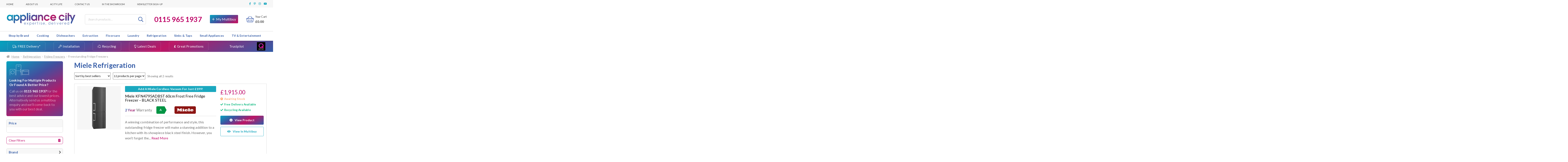

--- FILE ---
content_type: text/html; charset=UTF-8
request_url: https://www.appliancecity.co.uk/refrigeration/miele/?product_cat=freestanding-fridge-freezers
body_size: 62532
content:
<!doctype html>
<html class=" optml_no_js " lang="en-GB">

<head>
  <meta charset="UTF-8">
  <meta name="viewport" content="width=device-width, initial-scale=1, maximum-scale=2.0">
  <link rel="profile" href="http://gmpg.org/xfn/11">
  <link rel="pingback" href="https://www.appliancecity.co.uk/xmlrpc.php">

  <link rel="apple-touch-icon" sizes="180x180" href="/apple-touch-icon.png">
  <link rel="icon" type="image/png" sizes="32x32" href="/favicon-32x32.png">
  <link rel="icon" type="image/png" sizes="16x16" href="/favicon-16x16.png">
  <link rel="manifest" href="/site.webmanifest">
  <link rel="mask-icon" href="/safari-pinned-tab.svg" color="#5bbad5">
  <meta name="msapplication-TileColor" content="#da532c">
  <meta name="theme-color" content="#ffffff">

  <meta name='robots' content='index, follow, max-image-preview:large, max-snippet:-1, max-video-preview:-1' />

<!-- Google Tag Manager for WordPress by gtm4wp.com -->
<script data-cfasync="false" data-pagespeed-no-defer>
	var gtm4wp_datalayer_name = "dataLayer";
	var dataLayer = dataLayer || [];
	const gtm4wp_use_sku_instead = false;
	const gtm4wp_currency = 'GBP';
	const gtm4wp_product_per_impression = 10;
	const gtm4wp_clear_ecommerce = false;
	var CookieLawInfo_Accept_Callback = (function() {
		var gtm4wp_original_cli_callback = CookieLawInfo_Accept_Callback;
	
		return function() {
			if ( !window.CLI.consent ) {
				return false;
			}
		
			window.dataLayer = window.dataLayer || [];
			window.dataLayer.push({
				"event": "cookie_consent_update",
				"consent_data": window.CLI.consent
			});
		
			for(var i in window.CLI.consent) {
				window.dataLayer.push({
					"event": "cookie_consent_" + i
				});
			}
	
			if ( "function" == typeof gtm4wp_original_cli_callback ) {
				gtm4wp_original_cli_callback();
			}
		}
	})();
</script>
<!-- End Google Tag Manager for WordPress by gtm4wp.com -->
	<!-- This site is optimized with the Yoast SEO plugin v22.2 - https://yoast.com/wordpress/plugins/seo/ -->
	<title>Miele Refrigeration - Appliance City</title>
	<meta name="description" content="Looking for Miele Refrigeration? You&#039;ve come to the right place. Here at Appliance City we have a wide range to choose from and free delivery to almost all of the UK. Rated 92% Excellent service on TrustPilot. Click for more details." />
	<link rel="canonical" href="https://www.appliancecity.co.uk/refrigeration/miele/" />
	<meta property="og:locale" content="en_GB" />
	<meta property="og:type" content="article" />
	<meta property="og:title" content="Miele Refrigeration - Appliance City" />
	<meta property="og:description" content="Looking for Miele Refrigeration? You&#039;ve come to the right place. Here at Appliance City we have a wide range to choose from and free delivery to almost all of the UK. Rated 92% Excellent service on TrustPilot. Click for more details." />
	<meta property="og:url" content="https://www.appliancecity.co.uk/refrigeration/miele/" />
	<meta property="og:site_name" content="Appliance City" />
	<meta name="twitter:card" content="summary_large_image" />
	<script type="application/ld+json" class="yoast-schema-graph">{"@context":"https://schema.org","@graph":[{"@type":"CollectionPage","@id":"https://www.appliancecity.co.uk/refrigeration/fridge-freezers/freestanding-fridge-freezers/","url":"https://www.appliancecity.co.uk/refrigeration/fridge-freezers/freestanding-fridge-freezers/","name":"Freestanding Fridge Freezers | LG, AEG & Miele - Appliance City","isPartOf":{"@id":"https://www.appliancecity.co.uk/#website"},"primaryImageOfPage":{"@id":"https://www.appliancecity.co.uk/refrigeration/fridge-freezers/freestanding-fridge-freezers/#primaryimage"},"image":{"@id":"https://www.appliancecity.co.uk/refrigeration/fridge-freezers/freestanding-fridge-freezers/#primaryimage"},"thumbnailUrl":"https://mlvtgiqzoszz.i.optimole.com/cb:QxkM.102a3/w:auto/h:auto/q:mauto/f:best/https://www.appliancecity.co.uk/wp-content/uploads/2024/06/Miele-kfn4795adbst-1.jpg","description":"Looking for a new freestanding fridge freezer? We've got big brands like Samsung, LG & Miele, at the most competitive prices. Shop our vast selection today!","breadcrumb":{"@id":"https://www.appliancecity.co.uk/refrigeration/fridge-freezers/freestanding-fridge-freezers/#breadcrumb"},"inLanguage":"en-GB"},{"@type":"ImageObject","inLanguage":"en-GB","@id":"https://www.appliancecity.co.uk/refrigeration/fridge-freezers/freestanding-fridge-freezers/#primaryimage","url":"https://mlvtgiqzoszz.i.optimole.com/cb:QxkM.102a3/w:auto/h:auto/q:mauto/f:best/https://www.appliancecity.co.uk/wp-content/uploads/2024/06/Miele-kfn4795adbst-1.jpg","contentUrl":"https://mlvtgiqzoszz.i.optimole.com/cb:QxkM.102a3/w:auto/h:auto/q:mauto/f:best/https://www.appliancecity.co.uk/wp-content/uploads/2024/06/Miele-kfn4795adbst-1.jpg","width":1000,"height":1000},{"@type":"BreadcrumbList","@id":"https://www.appliancecity.co.uk/refrigeration/fridge-freezers/freestanding-fridge-freezers/#breadcrumb","itemListElement":[{"@type":"ListItem","position":1,"name":"Home","item":"https://www.appliancecity.co.uk/"},{"@type":"ListItem","position":2,"name":"Refrigeration","item":"https://www.appliancecity.co.uk/refrigeration/"},{"@type":"ListItem","position":3,"name":"Fridge Freezers","item":"https://www.appliancecity.co.uk/refrigeration/fridge-freezers/"},{"@type":"ListItem","position":4,"name":"Freestanding Fridge Freezers"}]},{"@type":"WebSite","@id":"https://www.appliancecity.co.uk/#website","url":"https://www.appliancecity.co.uk/","name":"Appliance City","description":"Appliance expertise, delivered","publisher":{"@id":"https://www.appliancecity.co.uk/#organization"},"potentialAction":[{"@type":"SearchAction","target":{"@type":"EntryPoint","urlTemplate":"https://www.appliancecity.co.uk/?s={search_term_string}"},"query-input":"required name=search_term_string"}],"inLanguage":"en-GB"},{"@type":"Organization","@id":"https://www.appliancecity.co.uk/#organization","name":"Appliance City","url":"https://www.appliancecity.co.uk/","logo":{"@type":"ImageObject","inLanguage":"en-GB","@id":"https://www.appliancecity.co.uk/#/schema/logo/image/","url":"https://mlvtgiqzoszz.i.optimole.com/cb:QxkM.102a3/w:auto/h:auto/q:mauto/f:best/https://www.appliancecity.co.uk/wp-content/uploads/2018/01/AC-logo-2016-logo-RGB-colour.png","contentUrl":"https://mlvtgiqzoszz.i.optimole.com/cb:QxkM.102a3/w:auto/h:auto/q:mauto/f:best/https://www.appliancecity.co.uk/wp-content/uploads/2018/01/AC-logo-2016-logo-RGB-colour.png","width":478,"height":222,"caption":"Appliance City"},"image":{"@id":"https://www.appliancecity.co.uk/#/schema/logo/image/"}}]}</script>
	<!-- / Yoast SEO plugin. -->


<link rel='dns-prefetch' href='//cdn.what3words.com' />
<link rel='dns-prefetch' href='//cdn.jsdelivr.net' />
<link rel='dns-prefetch' href='//static.youreko.com' />
<link rel='dns-prefetch' href='//fonts.googleapis.com' />
<link rel='dns-prefetch' href='//mlvtgiqzoszz.i.optimole.com' />
<link rel='preconnect' href='https://mlvtgiqzoszz.i.optimole.com' />
<link rel="alternate" type="application/rss+xml" title="Appliance City &raquo; Feed" href="https://www.appliancecity.co.uk/feed/" />
<link rel="alternate" type="application/rss+xml" title="Appliance City &raquo; Comments Feed" href="https://www.appliancecity.co.uk/comments/feed/" />
<link rel="alternate" type="application/rss+xml" title="Appliance City &raquo; Freestanding Fridge Freezers Category Feed" href="https://www.appliancecity.co.uk/refrigeration/fridge-freezers/freestanding-fridge-freezers/feed/" />
<link rel='stylesheet' id='wp-block-library-css' href='https://www.appliancecity.co.uk/wp-includes/css/dist/block-library/style.min.css' media='all' />
<style id='wp-block-library-theme-inline-css'>
.wp-block-audio figcaption{color:#555;font-size:13px;text-align:center}.is-dark-theme .wp-block-audio figcaption{color:hsla(0,0%,100%,.65)}.wp-block-audio{margin:0 0 1em}.wp-block-code{border:1px solid #ccc;border-radius:4px;font-family:Menlo,Consolas,monaco,monospace;padding:.8em 1em}.wp-block-embed figcaption{color:#555;font-size:13px;text-align:center}.is-dark-theme .wp-block-embed figcaption{color:hsla(0,0%,100%,.65)}.wp-block-embed{margin:0 0 1em}.blocks-gallery-caption{color:#555;font-size:13px;text-align:center}.is-dark-theme .blocks-gallery-caption{color:hsla(0,0%,100%,.65)}.wp-block-image figcaption{color:#555;font-size:13px;text-align:center}.is-dark-theme .wp-block-image figcaption{color:hsla(0,0%,100%,.65)}.wp-block-image{margin:0 0 1em}.wp-block-pullquote{border-bottom:4px solid;border-top:4px solid;color:currentColor;margin-bottom:1.75em}.wp-block-pullquote cite,.wp-block-pullquote footer,.wp-block-pullquote__citation{color:currentColor;font-size:.8125em;font-style:normal;text-transform:uppercase}.wp-block-quote{border-left:.25em solid;margin:0 0 1.75em;padding-left:1em}.wp-block-quote cite,.wp-block-quote footer{color:currentColor;font-size:.8125em;font-style:normal;position:relative}.wp-block-quote.has-text-align-right{border-left:none;border-right:.25em solid;padding-left:0;padding-right:1em}.wp-block-quote.has-text-align-center{border:none;padding-left:0}.wp-block-quote.is-large,.wp-block-quote.is-style-large,.wp-block-quote.is-style-plain{border:none}.wp-block-search .wp-block-search__label{font-weight:700}.wp-block-search__button{border:1px solid #ccc;padding:.375em .625em}:where(.wp-block-group.has-background){padding:1.25em 2.375em}.wp-block-separator.has-css-opacity{opacity:.4}.wp-block-separator{border:none;border-bottom:2px solid;margin-left:auto;margin-right:auto}.wp-block-separator.has-alpha-channel-opacity{opacity:1}.wp-block-separator:not(.is-style-wide):not(.is-style-dots){width:100px}.wp-block-separator.has-background:not(.is-style-dots){border-bottom:none;height:1px}.wp-block-separator.has-background:not(.is-style-wide):not(.is-style-dots){height:2px}.wp-block-table{margin:0 0 1em}.wp-block-table td,.wp-block-table th{word-break:normal}.wp-block-table figcaption{color:#555;font-size:13px;text-align:center}.is-dark-theme .wp-block-table figcaption{color:hsla(0,0%,100%,.65)}.wp-block-video figcaption{color:#555;font-size:13px;text-align:center}.is-dark-theme .wp-block-video figcaption{color:hsla(0,0%,100%,.65)}.wp-block-video{margin:0 0 1em}.wp-block-template-part.has-background{margin-bottom:0;margin-top:0;padding:1.25em 2.375em}
</style>
<link rel='stylesheet' id='kioken-blocks-style-css' href='https://www.appliancecity.co.uk/wp-content/plugins/kioken-blocks-premium/dist/blocks.style.build.css' media='all' />
<link rel='stylesheet' id='storefront-gutenberg-blocks-css' href='https://www.appliancecity.co.uk/wp-content/themes/storefront/assets/css/base/gutenberg-blocks.css' media='all' />
<style id='storefront-gutenberg-blocks-inline-css'>

				.wp-block-button__link:not(.has-text-color) {
					color: #333333;
				}

				.wp-block-button__link:not(.has-text-color):hover,
				.wp-block-button__link:not(.has-text-color):focus,
				.wp-block-button__link:not(.has-text-color):active {
					color: #333333;
				}

				.wp-block-button__link:not(.has-background) {
					background-color: #eeeeee;
				}

				.wp-block-button__link:not(.has-background):hover,
				.wp-block-button__link:not(.has-background):focus,
				.wp-block-button__link:not(.has-background):active {
					border-color: #d5d5d5;
					background-color: #d5d5d5;
				}

				.wc-block-grid__products .wc-block-grid__product .wp-block-button__link {
					background-color: #eeeeee;
					border-color: #eeeeee;
					color: #333333;
				}

				.wp-block-quote footer,
				.wp-block-quote cite,
				.wp-block-quote__citation {
					color: #6d6d6d;
				}

				.wp-block-pullquote cite,
				.wp-block-pullquote footer,
				.wp-block-pullquote__citation {
					color: #6d6d6d;
				}

				.wp-block-image figcaption {
					color: #6d6d6d;
				}

				.wp-block-separator.is-style-dots::before {
					color: #333333;
				}

				.wp-block-file a.wp-block-file__button {
					color: #333333;
					background-color: #eeeeee;
					border-color: #eeeeee;
				}

				.wp-block-file a.wp-block-file__button:hover,
				.wp-block-file a.wp-block-file__button:focus,
				.wp-block-file a.wp-block-file__button:active {
					color: #333333;
					background-color: #d5d5d5;
				}

				.wp-block-code,
				.wp-block-preformatted pre {
					color: #6d6d6d;
				}

				.wp-block-table:not( .has-background ):not( .is-style-stripes ) tbody tr:nth-child(2n) td {
					background-color: #fdfdfd;
				}

				.wp-block-cover .wp-block-cover__inner-container h1:not(.has-text-color),
				.wp-block-cover .wp-block-cover__inner-container h2:not(.has-text-color),
				.wp-block-cover .wp-block-cover__inner-container h3:not(.has-text-color),
				.wp-block-cover .wp-block-cover__inner-container h4:not(.has-text-color),
				.wp-block-cover .wp-block-cover__inner-container h5:not(.has-text-color),
				.wp-block-cover .wp-block-cover__inner-container h6:not(.has-text-color) {
					color: #000000;
				}

				.wc-block-components-price-slider__range-input-progress,
				.rtl .wc-block-components-price-slider__range-input-progress {
					--range-color: #7f54b3;
				}

				/* Target only IE11 */
				@media all and (-ms-high-contrast: none), (-ms-high-contrast: active) {
					.wc-block-components-price-slider__range-input-progress {
						background: #7f54b3;
					}
				}

				.wc-block-components-button:not(.is-link) {
					background-color: #333333;
					color: #ffffff;
				}

				.wc-block-components-button:not(.is-link):hover,
				.wc-block-components-button:not(.is-link):focus,
				.wc-block-components-button:not(.is-link):active {
					background-color: #1a1a1a;
					color: #ffffff;
				}

				.wc-block-components-button:not(.is-link):disabled {
					background-color: #333333;
					color: #ffffff;
				}

				.wc-block-cart__submit-container {
					background-color: #ffffff;
				}

				.wc-block-cart__submit-container::before {
					color: rgba(220,220,220,0.5);
				}

				.wc-block-components-order-summary-item__quantity {
					background-color: #ffffff;
					border-color: #6d6d6d;
					box-shadow: 0 0 0 2px #ffffff;
					color: #6d6d6d;
				}
			
</style>
<style id='classic-theme-styles-inline-css'>
/*! This file is auto-generated */
.wp-block-button__link{color:#fff;background-color:#32373c;border-radius:9999px;box-shadow:none;text-decoration:none;padding:calc(.667em + 2px) calc(1.333em + 2px);font-size:1.125em}.wp-block-file__button{background:#32373c;color:#fff;text-decoration:none}
</style>
<style id='global-styles-inline-css'>
body{--wp--preset--color--black: #000000;--wp--preset--color--cyan-bluish-gray: #abb8c3;--wp--preset--color--white: #ffffff;--wp--preset--color--pale-pink: #f78da7;--wp--preset--color--vivid-red: #cf2e2e;--wp--preset--color--luminous-vivid-orange: #ff6900;--wp--preset--color--luminous-vivid-amber: #fcb900;--wp--preset--color--light-green-cyan: #7bdcb5;--wp--preset--color--vivid-green-cyan: #00d084;--wp--preset--color--pale-cyan-blue: #8ed1fc;--wp--preset--color--vivid-cyan-blue: #0693e3;--wp--preset--color--vivid-purple: #9b51e0;--wp--preset--color--acity-pink: #bd0066;--wp--preset--color--acity-cyan: #1CA8BF;--wp--preset--color--acity-navy: #3255A9;--wp--preset--color--acity-green: #00b67a;--wp--preset--color--dark-grey: #454545;--wp--preset--color--light-grey: #f7f7f7;--wp--preset--gradient--vivid-cyan-blue-to-vivid-purple: linear-gradient(135deg,rgba(6,147,227,1) 0%,rgb(155,81,224) 100%);--wp--preset--gradient--light-green-cyan-to-vivid-green-cyan: linear-gradient(135deg,rgb(122,220,180) 0%,rgb(0,208,130) 100%);--wp--preset--gradient--luminous-vivid-amber-to-luminous-vivid-orange: linear-gradient(135deg,rgba(252,185,0,1) 0%,rgba(255,105,0,1) 100%);--wp--preset--gradient--luminous-vivid-orange-to-vivid-red: linear-gradient(135deg,rgba(255,105,0,1) 0%,rgb(207,46,46) 100%);--wp--preset--gradient--very-light-gray-to-cyan-bluish-gray: linear-gradient(135deg,rgb(238,238,238) 0%,rgb(169,184,195) 100%);--wp--preset--gradient--cool-to-warm-spectrum: linear-gradient(135deg,rgb(74,234,220) 0%,rgb(151,120,209) 20%,rgb(207,42,186) 40%,rgb(238,44,130) 60%,rgb(251,105,98) 80%,rgb(254,248,76) 100%);--wp--preset--gradient--blush-light-purple: linear-gradient(135deg,rgb(255,206,236) 0%,rgb(152,150,240) 100%);--wp--preset--gradient--blush-bordeaux: linear-gradient(135deg,rgb(254,205,165) 0%,rgb(254,45,45) 50%,rgb(107,0,62) 100%);--wp--preset--gradient--luminous-dusk: linear-gradient(135deg,rgb(255,203,112) 0%,rgb(199,81,192) 50%,rgb(65,88,208) 100%);--wp--preset--gradient--pale-ocean: linear-gradient(135deg,rgb(255,245,203) 0%,rgb(182,227,212) 50%,rgb(51,167,181) 100%);--wp--preset--gradient--electric-grass: linear-gradient(135deg,rgb(202,248,128) 0%,rgb(113,206,126) 100%);--wp--preset--gradient--midnight: linear-gradient(135deg,rgb(2,3,129) 0%,rgb(40,116,252) 100%);--wp--preset--font-size--small: 14px;--wp--preset--font-size--medium: 23px;--wp--preset--font-size--large: 26px;--wp--preset--font-size--x-large: 42px;--wp--preset--font-size--normal: 16px;--wp--preset--font-size--huge: 37px;--wp--preset--spacing--20: 0.44rem;--wp--preset--spacing--30: 0.67rem;--wp--preset--spacing--40: 1rem;--wp--preset--spacing--50: 1.5rem;--wp--preset--spacing--60: 2.25rem;--wp--preset--spacing--70: 3.38rem;--wp--preset--spacing--80: 5.06rem;--wp--preset--shadow--natural: 6px 6px 9px rgba(0, 0, 0, 0.2);--wp--preset--shadow--deep: 12px 12px 50px rgba(0, 0, 0, 0.4);--wp--preset--shadow--sharp: 6px 6px 0px rgba(0, 0, 0, 0.2);--wp--preset--shadow--outlined: 6px 6px 0px -3px rgba(255, 255, 255, 1), 6px 6px rgba(0, 0, 0, 1);--wp--preset--shadow--crisp: 6px 6px 0px rgba(0, 0, 0, 1);}:where(.is-layout-flex){gap: 0.5em;}:where(.is-layout-grid){gap: 0.5em;}body .is-layout-flow > .alignleft{float: left;margin-inline-start: 0;margin-inline-end: 2em;}body .is-layout-flow > .alignright{float: right;margin-inline-start: 2em;margin-inline-end: 0;}body .is-layout-flow > .aligncenter{margin-left: auto !important;margin-right: auto !important;}body .is-layout-constrained > .alignleft{float: left;margin-inline-start: 0;margin-inline-end: 2em;}body .is-layout-constrained > .alignright{float: right;margin-inline-start: 2em;margin-inline-end: 0;}body .is-layout-constrained > .aligncenter{margin-left: auto !important;margin-right: auto !important;}body .is-layout-constrained > :where(:not(.alignleft):not(.alignright):not(.alignfull)){max-width: var(--wp--style--global--content-size);margin-left: auto !important;margin-right: auto !important;}body .is-layout-constrained > .alignwide{max-width: var(--wp--style--global--wide-size);}body .is-layout-flex{display: flex;}body .is-layout-flex{flex-wrap: wrap;align-items: center;}body .is-layout-flex > *{margin: 0;}body .is-layout-grid{display: grid;}body .is-layout-grid > *{margin: 0;}:where(.wp-block-columns.is-layout-flex){gap: 2em;}:where(.wp-block-columns.is-layout-grid){gap: 2em;}:where(.wp-block-post-template.is-layout-flex){gap: 1.25em;}:where(.wp-block-post-template.is-layout-grid){gap: 1.25em;}.has-black-color{color: var(--wp--preset--color--black) !important;}.has-cyan-bluish-gray-color{color: var(--wp--preset--color--cyan-bluish-gray) !important;}.has-white-color{color: var(--wp--preset--color--white) !important;}.has-pale-pink-color{color: var(--wp--preset--color--pale-pink) !important;}.has-vivid-red-color{color: var(--wp--preset--color--vivid-red) !important;}.has-luminous-vivid-orange-color{color: var(--wp--preset--color--luminous-vivid-orange) !important;}.has-luminous-vivid-amber-color{color: var(--wp--preset--color--luminous-vivid-amber) !important;}.has-light-green-cyan-color{color: var(--wp--preset--color--light-green-cyan) !important;}.has-vivid-green-cyan-color{color: var(--wp--preset--color--vivid-green-cyan) !important;}.has-pale-cyan-blue-color{color: var(--wp--preset--color--pale-cyan-blue) !important;}.has-vivid-cyan-blue-color{color: var(--wp--preset--color--vivid-cyan-blue) !important;}.has-vivid-purple-color{color: var(--wp--preset--color--vivid-purple) !important;}.has-black-background-color{background-color: var(--wp--preset--color--black) !important;}.has-cyan-bluish-gray-background-color{background-color: var(--wp--preset--color--cyan-bluish-gray) !important;}.has-white-background-color{background-color: var(--wp--preset--color--white) !important;}.has-pale-pink-background-color{background-color: var(--wp--preset--color--pale-pink) !important;}.has-vivid-red-background-color{background-color: var(--wp--preset--color--vivid-red) !important;}.has-luminous-vivid-orange-background-color{background-color: var(--wp--preset--color--luminous-vivid-orange) !important;}.has-luminous-vivid-amber-background-color{background-color: var(--wp--preset--color--luminous-vivid-amber) !important;}.has-light-green-cyan-background-color{background-color: var(--wp--preset--color--light-green-cyan) !important;}.has-vivid-green-cyan-background-color{background-color: var(--wp--preset--color--vivid-green-cyan) !important;}.has-pale-cyan-blue-background-color{background-color: var(--wp--preset--color--pale-cyan-blue) !important;}.has-vivid-cyan-blue-background-color{background-color: var(--wp--preset--color--vivid-cyan-blue) !important;}.has-vivid-purple-background-color{background-color: var(--wp--preset--color--vivid-purple) !important;}.has-black-border-color{border-color: var(--wp--preset--color--black) !important;}.has-cyan-bluish-gray-border-color{border-color: var(--wp--preset--color--cyan-bluish-gray) !important;}.has-white-border-color{border-color: var(--wp--preset--color--white) !important;}.has-pale-pink-border-color{border-color: var(--wp--preset--color--pale-pink) !important;}.has-vivid-red-border-color{border-color: var(--wp--preset--color--vivid-red) !important;}.has-luminous-vivid-orange-border-color{border-color: var(--wp--preset--color--luminous-vivid-orange) !important;}.has-luminous-vivid-amber-border-color{border-color: var(--wp--preset--color--luminous-vivid-amber) !important;}.has-light-green-cyan-border-color{border-color: var(--wp--preset--color--light-green-cyan) !important;}.has-vivid-green-cyan-border-color{border-color: var(--wp--preset--color--vivid-green-cyan) !important;}.has-pale-cyan-blue-border-color{border-color: var(--wp--preset--color--pale-cyan-blue) !important;}.has-vivid-cyan-blue-border-color{border-color: var(--wp--preset--color--vivid-cyan-blue) !important;}.has-vivid-purple-border-color{border-color: var(--wp--preset--color--vivid-purple) !important;}.has-vivid-cyan-blue-to-vivid-purple-gradient-background{background: var(--wp--preset--gradient--vivid-cyan-blue-to-vivid-purple) !important;}.has-light-green-cyan-to-vivid-green-cyan-gradient-background{background: var(--wp--preset--gradient--light-green-cyan-to-vivid-green-cyan) !important;}.has-luminous-vivid-amber-to-luminous-vivid-orange-gradient-background{background: var(--wp--preset--gradient--luminous-vivid-amber-to-luminous-vivid-orange) !important;}.has-luminous-vivid-orange-to-vivid-red-gradient-background{background: var(--wp--preset--gradient--luminous-vivid-orange-to-vivid-red) !important;}.has-very-light-gray-to-cyan-bluish-gray-gradient-background{background: var(--wp--preset--gradient--very-light-gray-to-cyan-bluish-gray) !important;}.has-cool-to-warm-spectrum-gradient-background{background: var(--wp--preset--gradient--cool-to-warm-spectrum) !important;}.has-blush-light-purple-gradient-background{background: var(--wp--preset--gradient--blush-light-purple) !important;}.has-blush-bordeaux-gradient-background{background: var(--wp--preset--gradient--blush-bordeaux) !important;}.has-luminous-dusk-gradient-background{background: var(--wp--preset--gradient--luminous-dusk) !important;}.has-pale-ocean-gradient-background{background: var(--wp--preset--gradient--pale-ocean) !important;}.has-electric-grass-gradient-background{background: var(--wp--preset--gradient--electric-grass) !important;}.has-midnight-gradient-background{background: var(--wp--preset--gradient--midnight) !important;}.has-small-font-size{font-size: var(--wp--preset--font-size--small) !important;}.has-medium-font-size{font-size: var(--wp--preset--font-size--medium) !important;}.has-large-font-size{font-size: var(--wp--preset--font-size--large) !important;}.has-x-large-font-size{font-size: var(--wp--preset--font-size--x-large) !important;}
.wp-block-navigation a:where(:not(.wp-element-button)){color: inherit;}
:where(.wp-block-post-template.is-layout-flex){gap: 1.25em;}:where(.wp-block-post-template.is-layout-grid){gap: 1.25em;}
:where(.wp-block-columns.is-layout-flex){gap: 2em;}:where(.wp-block-columns.is-layout-grid){gap: 2em;}
.wp-block-pullquote{font-size: 1.5em;line-height: 1.6;}
</style>
<link rel='stylesheet' id='w3w-autosuggest-css' href='https://www.appliancecity.co.uk/wp-content/plugins/3-word-address-validation-field/public/css/w3w-autosuggest-public.css' media='all' />
<link rel='stylesheet' id='acity_multibuy_styles-css' href='https://www.appliancecity.co.uk/wp-content/plugins/acity-multibuy-system/public/css/multibuy-styles.css' media='all' />
<link rel='stylesheet' id='bhc-public-css' href='https://www.appliancecity.co.uk/wp-content/plugins/boom-wc-seo-framework/admin/includes/boom-hub-content/public/css/boom-hub-content-public.css' media='all' />
<link rel='stylesheet' id='cookie-law-info-css' href='https://www.appliancecity.co.uk/wp-content/plugins/webtoffee-gdpr-cookie-consent/public/css/cookie-law-info-public.css' media='all' />
<link rel='stylesheet' id='cookie-law-info-gdpr-css' href='https://www.appliancecity.co.uk/wp-content/plugins/webtoffee-gdpr-cookie-consent/public/css/cookie-law-info-gdpr.css' media='all' />
<style id='cookie-law-info-gdpr-inline-css'>
.cli-modal-content, .cli-tab-content { background-color: #ffffff; }.cli-privacy-content-text, .cli-modal .cli-modal-dialog, .cli-tab-container p, a.cli-privacy-readmore { color: #000000; }.cli-tab-header { background-color: #f2f2f2; }.cli-tab-header, .cli-tab-header a.cli-nav-link,span.cli-necessary-caption,.cli-switch .cli-slider:after { color: #000000; }.cli-switch .cli-slider:before { background-color: #ffffff; }.cli-switch input:checked + .cli-slider:before { background-color: #ffffff; }.cli-switch .cli-slider { background-color: #e3e1e8; }.cli-switch input:checked + .cli-slider { background-color: #28a745; }.cli-modal-close svg { fill: #000000; }.cli-tab-footer .wt-cli-privacy-accept-all-btn { background-color: #00acad; color: #ffffff}.cli-tab-footer .wt-cli-privacy-accept-btn { background-color: #00acad; color: #ffffff}.cli-tab-header a:before{ border-right: 1px solid #000000; border-bottom: 1px solid #000000; }
</style>
<link rel='stylesheet' id='wooajaxcart-css' href='https://www.appliancecity.co.uk/wp-content/plugins/woocommerce-ajax-cart/assets/wooajaxcart.css' media='all' />
<style id='woocommerce-inline-inline-css'>
.woocommerce form .form-row .required { visibility: visible; }
</style>
<link rel='stylesheet' id='megamenu-css' href='https://www.appliancecity.co.uk/wp-content/uploads/maxmegamenu/style.css' media='all' />
<link rel='stylesheet' id='dashicons-css' href='https://www.appliancecity.co.uk/wp-includes/css/dashicons.min.css' media='all' />
<link rel='stylesheet' id='megamenu-genericons-css' href='https://www.appliancecity.co.uk/wp-content/plugins/megamenu-pro/icons/genericons/genericons/genericons.css' media='all' />
<link rel='stylesheet' id='megamenu-fontawesome-css' href='https://www.appliancecity.co.uk/wp-content/plugins/megamenu-pro/icons/fontawesome/css/font-awesome.min.css' media='all' />
<link rel='stylesheet' id='megamenu-fontawesome5-css' href='https://www.appliancecity.co.uk/wp-content/plugins/megamenu-pro/icons/fontawesome5/css/all.min.css' media='all' />
<link rel='stylesheet' id='acity-slick-css' href='//cdn.jsdelivr.net/npm/slick-carousel@1.8.1/slick/slick.css' media='all' />
<link rel='stylesheet' id='acity_google_fonts-css' href='https://fonts.googleapis.com/css?family=Lato%3A300%2C400%2C700%2C900&#038;display=swap' media='all' />
<link rel='stylesheet' id='storefront-style-css' href='https://www.appliancecity.co.uk/wp-content/themes/storefront/style.css' media='all' />
<style id='storefront-style-inline-css'>

			.main-navigation ul li a,
			.site-title a,
			ul.menu li a,
			.site-branding h1 a,
			button.menu-toggle,
			button.menu-toggle:hover,
			.handheld-navigation .dropdown-toggle {
				color: #333333;
			}

			button.menu-toggle,
			button.menu-toggle:hover {
				border-color: #333333;
			}

			.main-navigation ul li a:hover,
			.main-navigation ul li:hover > a,
			.site-title a:hover,
			.site-header ul.menu li.current-menu-item > a {
				color: #747474;
			}

			table:not( .has-background ) th {
				background-color: #f8f8f8;
			}

			table:not( .has-background ) tbody td {
				background-color: #fdfdfd;
			}

			table:not( .has-background ) tbody tr:nth-child(2n) td,
			fieldset,
			fieldset legend {
				background-color: #fbfbfb;
			}

			.site-header,
			.secondary-navigation ul ul,
			.main-navigation ul.menu > li.menu-item-has-children:after,
			.secondary-navigation ul.menu ul,
			.storefront-handheld-footer-bar,
			.storefront-handheld-footer-bar ul li > a,
			.storefront-handheld-footer-bar ul li.search .site-search,
			button.menu-toggle,
			button.menu-toggle:hover {
				background-color: #ffffff;
			}

			p.site-description,
			.site-header,
			.storefront-handheld-footer-bar {
				color: #404040;
			}

			button.menu-toggle:after,
			button.menu-toggle:before,
			button.menu-toggle span:before {
				background-color: #333333;
			}

			h1, h2, h3, h4, h5, h6, .wc-block-grid__product-title {
				color: #333333;
			}

			.widget h1 {
				border-bottom-color: #333333;
			}

			body,
			.secondary-navigation a {
				color: #6d6d6d;
			}

			.widget-area .widget a,
			.hentry .entry-header .posted-on a,
			.hentry .entry-header .post-author a,
			.hentry .entry-header .post-comments a,
			.hentry .entry-header .byline a {
				color: #727272;
			}

			a {
				color: #7f54b3;
			}

			a:focus,
			button:focus,
			.button.alt:focus,
			input:focus,
			textarea:focus,
			input[type="button"]:focus,
			input[type="reset"]:focus,
			input[type="submit"]:focus,
			input[type="email"]:focus,
			input[type="tel"]:focus,
			input[type="url"]:focus,
			input[type="password"]:focus,
			input[type="search"]:focus {
				outline-color: #7f54b3;
			}

			button, input[type="button"], input[type="reset"], input[type="submit"], .button, .widget a.button {
				background-color: #eeeeee;
				border-color: #eeeeee;
				color: #333333;
			}

			button:hover, input[type="button"]:hover, input[type="reset"]:hover, input[type="submit"]:hover, .button:hover, .widget a.button:hover {
				background-color: #d5d5d5;
				border-color: #d5d5d5;
				color: #333333;
			}

			button.alt, input[type="button"].alt, input[type="reset"].alt, input[type="submit"].alt, .button.alt, .widget-area .widget a.button.alt {
				background-color: #333333;
				border-color: #333333;
				color: #ffffff;
			}

			button.alt:hover, input[type="button"].alt:hover, input[type="reset"].alt:hover, input[type="submit"].alt:hover, .button.alt:hover, .widget-area .widget a.button.alt:hover {
				background-color: #1a1a1a;
				border-color: #1a1a1a;
				color: #ffffff;
			}

			.pagination .page-numbers li .page-numbers.current {
				background-color: #e6e6e6;
				color: #636363;
			}

			#comments .comment-list .comment-content .comment-text {
				background-color: #f8f8f8;
			}

			.site-footer {
				background-color: #f0f0f0;
				color: #6d6d6d;
			}

			.site-footer a:not(.button):not(.components-button) {
				color: #333333;
			}

			.site-footer .storefront-handheld-footer-bar a:not(.button):not(.components-button) {
				color: #333333;
			}

			.site-footer h1, .site-footer h2, .site-footer h3, .site-footer h4, .site-footer h5, .site-footer h6, .site-footer .widget .widget-title, .site-footer .widget .widgettitle {
				color: #333333;
			}

			.page-template-template-homepage.has-post-thumbnail .type-page.has-post-thumbnail .entry-title {
				color: #000000;
			}

			.page-template-template-homepage.has-post-thumbnail .type-page.has-post-thumbnail .entry-content {
				color: #000000;
			}

			@media screen and ( min-width: 768px ) {
				.secondary-navigation ul.menu a:hover {
					color: #595959;
				}

				.secondary-navigation ul.menu a {
					color: #404040;
				}

				.main-navigation ul.menu ul.sub-menu,
				.main-navigation ul.nav-menu ul.children {
					background-color: #f0f0f0;
				}

				.site-header {
					border-bottom-color: #f0f0f0;
				}
			}
</style>
<link rel='stylesheet' id='storefront-icons-css' href='https://www.appliancecity.co.uk/wp-content/themes/storefront/assets/css/base/icons.css' media='all' />
<link rel='stylesheet' id='storefront-fonts-css' href='https://fonts.googleapis.com/css?family=Source+Sans+Pro%3A400%2C300%2C300italic%2C400italic%2C600%2C700%2C900&#038;subset=latin%2Clatin-ext' media='all' />
<style id='optm_lazyload_noscript_style-inline-css'>
html.optml_no_js img[data-opt-src] { display: none !important; } 
 html .elementor-section[data-settings*="background_background"]:not(.optml-bg-lazyloaded),
html .elementor-section > .elementor-background-overlay:not(.optml-bg-lazyloaded),
html [class*="wp-block-cover"][style*="background-image"]:not(.optml-bg-lazyloaded),
html [class*="wp-block-group"][style*="background-image"]:not(.optml-bg-lazyloaded) { background-image: none !important; } 
</style>
<link rel='stylesheet' id='storefront-woocommerce-style-css' href='https://www.appliancecity.co.uk/wp-content/themes/storefront/assets/css/woocommerce/woocommerce.css' media='all' />
<style id='storefront-woocommerce-style-inline-css'>
@font-face {
				font-family: star;
				src: url(https://www.appliancecity.co.uk/wp-content/plugins/woocommerce/assets/fonts/star.eot);
				src:
					url(https://www.appliancecity.co.uk/wp-content/plugins/woocommerce/assets/fonts/star.eot?#iefix) format("embedded-opentype"),
					url(https://www.appliancecity.co.uk/wp-content/plugins/woocommerce/assets/fonts/star.woff) format("woff"),
					url(https://www.appliancecity.co.uk/wp-content/plugins/woocommerce/assets/fonts/star.ttf) format("truetype"),
					url(https://www.appliancecity.co.uk/wp-content/plugins/woocommerce/assets/fonts/star.svg#star) format("svg");
				font-weight: 400;
				font-style: normal;
			}
			@font-face {
				font-family: WooCommerce;
				src: url(https://www.appliancecity.co.uk/wp-content/plugins/woocommerce/assets/fonts/WooCommerce.eot);
				src:
					url(https://www.appliancecity.co.uk/wp-content/plugins/woocommerce/assets/fonts/WooCommerce.eot?#iefix) format("embedded-opentype"),
					url(https://www.appliancecity.co.uk/wp-content/plugins/woocommerce/assets/fonts/WooCommerce.woff) format("woff"),
					url(https://www.appliancecity.co.uk/wp-content/plugins/woocommerce/assets/fonts/WooCommerce.ttf) format("truetype"),
					url(https://www.appliancecity.co.uk/wp-content/plugins/woocommerce/assets/fonts/WooCommerce.svg#WooCommerce) format("svg");
				font-weight: 400;
				font-style: normal;
			}

			a.cart-contents,
			.site-header-cart .widget_shopping_cart a {
				color: #333333;
			}

			a.cart-contents:hover,
			.site-header-cart .widget_shopping_cart a:hover,
			.site-header-cart:hover > li > a {
				color: #747474;
			}

			table.cart td.product-remove,
			table.cart td.actions {
				border-top-color: #ffffff;
			}

			.storefront-handheld-footer-bar ul li.cart .count {
				background-color: #333333;
				color: #ffffff;
				border-color: #ffffff;
			}

			.woocommerce-tabs ul.tabs li.active a,
			ul.products li.product .price,
			.onsale,
			.wc-block-grid__product-onsale,
			.widget_search form:before,
			.widget_product_search form:before {
				color: #6d6d6d;
			}

			.woocommerce-breadcrumb a,
			a.woocommerce-review-link,
			.product_meta a {
				color: #727272;
			}

			.wc-block-grid__product-onsale,
			.onsale {
				border-color: #6d6d6d;
			}

			.star-rating span:before,
			.quantity .plus, .quantity .minus,
			p.stars a:hover:after,
			p.stars a:after,
			.star-rating span:before,
			#payment .payment_methods li input[type=radio]:first-child:checked+label:before {
				color: #7f54b3;
			}

			.widget_price_filter .ui-slider .ui-slider-range,
			.widget_price_filter .ui-slider .ui-slider-handle {
				background-color: #7f54b3;
			}

			.order_details {
				background-color: #f8f8f8;
			}

			.order_details > li {
				border-bottom: 1px dotted #e3e3e3;
			}

			.order_details:before,
			.order_details:after {
				background: -webkit-linear-gradient(transparent 0,transparent 0),-webkit-linear-gradient(135deg,#f8f8f8 33.33%,transparent 33.33%),-webkit-linear-gradient(45deg,#f8f8f8 33.33%,transparent 33.33%)
			}

			#order_review {
				background-color: #ffffff;
			}

			#payment .payment_methods > li .payment_box,
			#payment .place-order {
				background-color: #fafafa;
			}

			#payment .payment_methods > li:not(.woocommerce-notice) {
				background-color: #f5f5f5;
			}

			#payment .payment_methods > li:not(.woocommerce-notice):hover {
				background-color: #f0f0f0;
			}

			.woocommerce-pagination .page-numbers li .page-numbers.current {
				background-color: #e6e6e6;
				color: #636363;
			}

			.wc-block-grid__product-onsale,
			.onsale,
			.woocommerce-pagination .page-numbers li .page-numbers:not(.current) {
				color: #6d6d6d;
			}

			p.stars a:before,
			p.stars a:hover~a:before,
			p.stars.selected a.active~a:before {
				color: #6d6d6d;
			}

			p.stars.selected a.active:before,
			p.stars:hover a:before,
			p.stars.selected a:not(.active):before,
			p.stars.selected a.active:before {
				color: #7f54b3;
			}

			.single-product div.product .woocommerce-product-gallery .woocommerce-product-gallery__trigger {
				background-color: #eeeeee;
				color: #333333;
			}

			.single-product div.product .woocommerce-product-gallery .woocommerce-product-gallery__trigger:hover {
				background-color: #d5d5d5;
				border-color: #d5d5d5;
				color: #333333;
			}

			.button.added_to_cart:focus,
			.button.wc-forward:focus {
				outline-color: #7f54b3;
			}

			.added_to_cart,
			.site-header-cart .widget_shopping_cart a.button,
			.wc-block-grid__products .wc-block-grid__product .wp-block-button__link {
				background-color: #eeeeee;
				border-color: #eeeeee;
				color: #333333;
			}

			.added_to_cart:hover,
			.site-header-cart .widget_shopping_cart a.button:hover,
			.wc-block-grid__products .wc-block-grid__product .wp-block-button__link:hover {
				background-color: #d5d5d5;
				border-color: #d5d5d5;
				color: #333333;
			}

			.added_to_cart.alt, .added_to_cart, .widget a.button.checkout {
				background-color: #333333;
				border-color: #333333;
				color: #ffffff;
			}

			.added_to_cart.alt:hover, .added_to_cart:hover, .widget a.button.checkout:hover {
				background-color: #1a1a1a;
				border-color: #1a1a1a;
				color: #ffffff;
			}

			.button.loading {
				color: #eeeeee;
			}

			.button.loading:hover {
				background-color: #eeeeee;
			}

			.button.loading:after {
				color: #333333;
			}

			@media screen and ( min-width: 768px ) {
				.site-header-cart .widget_shopping_cart,
				.site-header .product_list_widget li .quantity {
					color: #404040;
				}

				.site-header-cart .widget_shopping_cart .buttons,
				.site-header-cart .widget_shopping_cart .total {
					background-color: #f5f5f5;
				}

				.site-header-cart .widget_shopping_cart {
					background-color: #f0f0f0;
				}
			}
				.storefront-product-pagination a {
					color: #6d6d6d;
					background-color: #ffffff;
				}
				.storefront-sticky-add-to-cart {
					color: #6d6d6d;
					background-color: #ffffff;
				}

				.storefront-sticky-add-to-cart a:not(.button) {
					color: #333333;
				}
</style>
<link rel='stylesheet' id='storefront-child-style-css' href='https://www.appliancecity.co.uk/wp-content/themes/acity-storefront-child/style.css' media='all' />
<script src="https://www.appliancecity.co.uk/wp-content/plugins/svg-support/vendor/DOMPurify/DOMPurify.min.js" id="bodhi-dompurify-library-js" type="81dab7d8351b8b00921b9853-text/javascript"></script>
<script src="https://www.appliancecity.co.uk/wp-includes/js/jquery/jquery.min.js" id="jquery-core-js" type="81dab7d8351b8b00921b9853-text/javascript"></script>
<script src="https://www.appliancecity.co.uk/wp-includes/js/jquery/jquery-migrate.min.js" id="jquery-migrate-js" type="81dab7d8351b8b00921b9853-text/javascript"></script>
<script type="81dab7d8351b8b00921b9853-module" src="https://cdn.what3words.com/javascript-components@4.2.2/dist/what3words/what3words.esm.js" async></script><script nomodule src="https://cdn.what3words.com/javascript-components@4.2.2/dist/what3words/what3words.js" async type="81dab7d8351b8b00921b9853-text/javascript"></script><script src="https://www.appliancecity.co.uk/wp-content/plugins/svg-support/js/min/svgs-inline-min.js" id="bodhi_svg_inline-js" type="81dab7d8351b8b00921b9853-text/javascript"></script>
<script id="bodhi_svg_inline-js-after" type="81dab7d8351b8b00921b9853-text/javascript">
cssTarget="img.style-svg";ForceInlineSVGActive="false";frontSanitizationEnabled="on";
</script>
<script id="cookie-law-info-js-extra" type="81dab7d8351b8b00921b9853-text/javascript">
var Cli_Data = {"nn_cookie_ids":[],"non_necessary_cookies":[],"cookielist":{"functional":{"id":30570,"status":true,"priority":5,"title":"Functional","strict":true,"default_state":true,"ccpa_optout":false,"loadonstart":true},"necessary":{"id":30569,"status":true,"priority":0,"title":"Necessary","strict":true,"default_state":false,"ccpa_optout":false,"loadonstart":true},"performance":{"id":30571,"status":true,"priority":4,"title":"Performance","strict":false,"default_state":true,"ccpa_optout":false,"loadonstart":true},"analytics":{"id":30572,"status":true,"priority":3,"title":"Analytics","strict":false,"default_state":true,"ccpa_optout":false,"loadonstart":true},"advertisement":{"id":30573,"status":true,"priority":2,"title":"Advertisement","strict":false,"default_state":true,"ccpa_optout":false,"loadonstart":true},"others":{"id":30574,"status":true,"priority":1,"title":"Others","strict":false,"default_state":true,"ccpa_optout":false,"loadonstart":true}},"ajax_url":"https:\/\/www.appliancecity.co.uk\/wp-admin\/admin-ajax.php","current_lang":"en","security":"0c290b0134","eu_countries":["GB"],"geoIP":"disabled","use_custom_geolocation_api":"","custom_geolocation_api":"https:\/\/geoip.cookieyes.com\/geoip\/checker\/result.php","consentVersion":"1","strictlyEnabled":["necessary","obligatoire","functional"],"cookieDomain":"","privacy_length":"250","ccpaEnabled":"","ccpaRegionBased":"","ccpaBarEnabled":"","ccpaType":"gdpr","triggerDomRefresh":"","secure_cookies":""};
var log_object = {"ajax_url":"https:\/\/www.appliancecity.co.uk\/wp-admin\/admin-ajax.php"};
</script>
<script src="https://www.appliancecity.co.uk/wp-content/plugins/webtoffee-gdpr-cookie-consent/public/js/cookie-law-info-public.js" id="cookie-law-info-js" type="81dab7d8351b8b00921b9853-text/javascript"></script>
<script id="wooajaxcart-js-extra" type="81dab7d8351b8b00921b9853-text/javascript">
var wooajaxcart = {"updating_text":"Updating...","warn_remove_text":"Are you sure you want to remove this item from cart?","ajax_timeout":"800","confirm_zero_qty":"yes"};
</script>
<script src="https://www.appliancecity.co.uk/wp-content/plugins/woocommerce-ajax-cart/assets/wooajaxcart.js" id="wooajaxcart-js" type="81dab7d8351b8b00921b9853-text/javascript"></script>
<script src="https://www.appliancecity.co.uk/wp-content/plugins/woocommerce/assets/js/jquery-blockui/jquery.blockUI.min.js" id="jquery-blockui-js" defer data-wp-strategy="defer" type="81dab7d8351b8b00921b9853-text/javascript"></script>
<script src="https://www.appliancecity.co.uk/wp-content/plugins/woocommerce/assets/js/js-cookie/js.cookie.min.js" id="js-cookie-js" defer data-wp-strategy="defer" type="81dab7d8351b8b00921b9853-text/javascript"></script>
<script id="woocommerce-js-extra" type="81dab7d8351b8b00921b9853-text/javascript">
var woocommerce_params = {"ajax_url":"\/wp-admin\/admin-ajax.php","wc_ajax_url":"\/?wc-ajax=%%endpoint%%"};
</script>
<script src="https://www.appliancecity.co.uk/wp-content/plugins/woocommerce/assets/js/frontend/woocommerce.min.js" id="woocommerce-js" defer data-wp-strategy="defer" type="81dab7d8351b8b00921b9853-text/javascript"></script>
<script id="WCPAY_ASSETS-js-extra" type="81dab7d8351b8b00921b9853-text/javascript">
var wcpayAssets = {"url":"https:\/\/www.appliancecity.co.uk\/wp-content\/plugins\/woocommerce-payments\/dist\/"};
</script>
<script src="https://www.appliancecity.co.uk/wp-content/themes/acity-storefront-child/js/js.cookie.js" id="acity-js-cookie-js" type="81dab7d8351b8b00921b9853-text/javascript"></script>
<script src="https://www.appliancecity.co.uk/wp-content/themes/acity-storefront-child/js/general.js" id="acity-general-js" type="81dab7d8351b8b00921b9853-text/javascript"></script>
<script src="https://cdn.jsdelivr.net/npm/slick-carousel@1.8.1/slick/slick.min.js" id="acity-slick-js" type="81dab7d8351b8b00921b9853-text/javascript"></script>
<script async src="https://static.youreko.com/js/partners/gb/appliance-city/youreko.energy-review.appliance-city.all.min.js" id="acity-youreko-js" type="81dab7d8351b8b00921b9853-text/javascript"></script>
<script id="wc-cart-fragments-js-extra" type="81dab7d8351b8b00921b9853-text/javascript">
var wc_cart_fragments_params = {"ajax_url":"\/wp-admin\/admin-ajax.php","wc_ajax_url":"\/?wc-ajax=%%endpoint%%","cart_hash_key":"wc_cart_hash_1e33e827fc5e9eda5f027aed8da906a1","fragment_name":"wc_fragments_1e33e827fc5e9eda5f027aed8da906a1","request_timeout":"5000"};
</script>
<script src="https://www.appliancecity.co.uk/wp-content/plugins/woocommerce/assets/js/frontend/cart-fragments.min.js" id="wc-cart-fragments-js" defer data-wp-strategy="defer" type="81dab7d8351b8b00921b9853-text/javascript"></script>
<script src="https://www.appliancecity.co.uk/wp-includes/js/dist/vendor/wp-polyfill-inert.min.js" id="wp-polyfill-inert-js" type="81dab7d8351b8b00921b9853-text/javascript"></script>
<script src="https://www.appliancecity.co.uk/wp-includes/js/dist/vendor/regenerator-runtime.min.js" id="regenerator-runtime-js" type="81dab7d8351b8b00921b9853-text/javascript"></script>
<script src="https://www.appliancecity.co.uk/wp-includes/js/dist/vendor/wp-polyfill.min.js" id="wp-polyfill-js" type="81dab7d8351b8b00921b9853-text/javascript"></script>
<script src="https://www.appliancecity.co.uk/wp-includes/js/dist/hooks.min.js" id="wp-hooks-js" type="81dab7d8351b8b00921b9853-text/javascript"></script>
<script id="wpm-js-extra" type="81dab7d8351b8b00921b9853-text/javascript">
var wpm = {"ajax_url":"https:\/\/www.appliancecity.co.uk\/wp-admin\/admin-ajax.php","root":"https:\/\/www.appliancecity.co.uk\/wp-json\/","nonce_wp_rest":"aedf7f54c6","nonce_ajax":"47d7bf2d4a"};
</script>
<script src="https://www.appliancecity.co.uk/wp-content/plugins/woocommerce-google-adwords-conversion-tracking-tag/js/public/wpm-public.p1.min.js" id="wpm-js" type="81dab7d8351b8b00921b9853-text/javascript"></script>
<script id="optml-print-js-after" type="81dab7d8351b8b00921b9853-text/javascript">
			(function(w, d){
					w.addEventListener("beforeprint", function(){
						let images = d.getElementsByTagName( "img" );
							for (let img of images) {
								if ( !img.dataset.optSrc) {
									continue;
								}
								img.src = img.dataset.optSrc;
								delete img.dataset.optSrc;
							}
					});
			
			}(window, document));
								
</script>
<script src="https://www.appliancecity.co.uk/wp-content/themes/acity-storefront-child/includes/js/acity-ajax-cart.js" id="acity_ajax_cart-js" type="81dab7d8351b8b00921b9853-text/javascript"></script>
		<script type="81dab7d8351b8b00921b9853-text/javascript">
			const redact_ad_data = false;
			let wt_cli_ad_storage, wt_cli_analytics_storage, wt_cli_functionality_storage, wt_cli_waiting_period;
			let wt_url_passthrough = true;
			let wt_cli_bypass = 0;
			// Set values for wt_cli_advertisement_category, wt_cli_analytics_category, wt_cli_functional_category
			let wt_cli_advertisement_category = 'advertisement';
			let wt_cli_analytics_category = 'analytics';
			let wt_cli_functional_category = 'functional';

			window.dataLayer = window.dataLayer || [];
			//Set default state 
			update_default_state(wt_cli_advertisement_category, wt_cli_analytics_category, wt_cli_functional_category);

			function update_default_state(wt_cli_advertisement_category, wt_cli_analytics_category, wt_cli_functional_category) {
				let wt_cookie_policy_val = getCookie(`viewed_cookie_policy`, true);
				let wt_analytics_cookie_val = getCookie(`cookielawinfo-checkbox-${wt_cli_analytics_category}`);
				let wt_advertisement_cookie_val = getCookie(`cookielawinfo-checkbox-${wt_cli_advertisement_category}`);
				let wt_functional_cookie_val = getCookie(`cookielawinfo-checkbox-${wt_cli_functional_category}`);
				wt_cli_ad_storage = (wt_advertisement_cookie_val === 'yes' && wt_cookie_policy_val) ? 'granted' : 'denied';
				wt_cli_analytics_storage = (wt_analytics_cookie_val === 'yes' && wt_cookie_policy_val) ? 'granted' : 'denied';
				wt_cli_functionality_storage = (wt_functional_cookie_val === 'yes' && wt_cookie_policy_val) ? 'granted' : 'denied';
				wt_cli_waiting_period = 500;
				//Support for cookie scanner
				if (wt_cli_bypass) {
					wt_cli_ad_storage = wt_cli_analytics_storage = wt_cli_functionality_storage = 'granted';
					wt_cli_waiting_period = 100;
				}
				gtag("consent", "default", {
					ad_storage: "denied",
					ad_user_data: "denied",
					ad_personalization: "denied",
					analytics_storage: "denied",
					functionality_storage: "denied",
					personalization_storage: "denied",
					security_storage: "granted",
					wait_for_update: wt_cli_waiting_period,
				});
			}

			function gtag() {
				dataLayer.push(arguments);
			}
			gtag("set", "developer_id.dZDk4Nz", true);
			gtag("set", "ads_data_redaction", true);
			gtag("set", "url_passthrough", wt_url_passthrough);

			//Check whether already given consent 
			let wt_viewed_cookie_policy = getCookie(`viewed_cookie_policy`, true);
			if(wt_viewed_cookie_policy) {
				checkConsentInitialized();
			}
			// Check if banner is hidden and initialize consent
			document.addEventListener("cliBannerVisibility", function(event) {
				if (event.detail.visible === false) {
					checkConsentInitialized();
				}
			});
			document.addEventListener("cli_consent_update", function() {
				checkConsentInitialized();
			});
			function checkConsentInitialized() {
				// Define a variable to store the retry interval
				const retryInterval = 100; // milliseconds

				function tryToUpdateConsent() {
					// Check if CLI.consent is not loaded yet
					if (typeof CLI === 'undefined' || Object.keys(CLI.consent).length === 0) {
						// If not loaded, wait for the retry interval and retry
						setTimeout(tryToUpdateConsent, retryInterval);
						return;
					}
					// If CLI.consent is loaded, proceed with updating consent status
					setTimeout(update_consent_status, 500); // Delaying the function call for 0.5 seconds
				}

				// Start the initial attempt to update consent
				tryToUpdateConsent();
			}

			function update_consent_status() {
				// Your logic for accepting cookie consent
				wt_cli_ad_storage = 'denied';
				wt_cli_analytics_storage = 'denied';
				wt_cli_functionality_storage = 'denied';
				if (CLI.consent[wt_cli_advertisement_category] == true) {
					wt_cli_ad_storage = 'granted';
				}
				if (CLI.consent[wt_cli_analytics_category] == true) {
					wt_cli_analytics_storage = 'granted';
				}
				if (CLI.consent[wt_cli_functional_category] == true) {
					wt_cli_functionality_storage = 'granted';
				}
				// Access cliBlocker.cliShowBar value
				let isBannerDisabled = cliBlocker.cliShowBar;
				//Support for cookie scanner
				if (wt_cli_bypass || !isBannerDisabled) {
					wt_cli_ad_storage = wt_cli_analytics_storage = wt_cli_functionality_storage = 'granted';
					wt_cli_waiting_period = 100;
				}
				gtag('consent', 'update', {
					'ad_storage': wt_cli_ad_storage,
					'ad_user_data': wt_cli_ad_storage,
					'ad_personalization': wt_cli_ad_storage,
					'analytics_storage': wt_cli_analytics_storage,
					'functionality_storage': wt_cli_functionality_storage,
					'personalization_storage': wt_cli_functionality_storage,
					'security_storage': "granted",
				});
				set_ads_data_redaction();
			}

			function set_ads_data_redaction() {
				if (redact_ad_data && wt_cli_ad_storage == 'denied') {
					gtag('set', 'ads_data_redaction', true);
				}
			}

			function getCookie(name, force = false) {
				const value = "; " + document.cookie;
				const parts = value.split("; " + name + "=");
				if (parts.length === 2) {
					return parts.pop().split(";").shift();
				}
				return force ? false : 'no'; // Return 'false' if cookie doesn't exist and force is true
			}
		</script>
	<link rel="https://api.w.org/" href="https://www.appliancecity.co.uk/wp-json/" /><link rel="alternate" type="application/json" href="https://www.appliancecity.co.uk/wp-json/wp/v2/product_cat/596" /><link rel="EditURI" type="application/rsd+xml" title="RSD" href="https://www.appliancecity.co.uk/xmlrpc.php?rsd" />
        <script type="81dab7d8351b8b00921b9853-application/javascript">
            document.addEventListener("DOMContentLoaded", () => {
                const queryString = window.location.search;
                const urlParams = new URLSearchParams(queryString);

                let _ref = urlParams.get("_ref");
                let _refv = urlParams.get("_refv");

                if (_ref === "ca-wtb" && _refv !== '' && _refv !== null) {
                    document.cookie = `caTrackingCode=${_refv}`;
                }
            });
        </script>
		<script type="81dab7d8351b8b00921b9853-text/javascript">  var el_i13_login_captcha=null; var el_i13_register_captcha=null; </script>
<!-- Google Tag Manager for WordPress by gtm4wp.com -->
<!-- GTM Container placement set to off -->
<script data-cfasync="false" data-pagespeed-no-defer type="text/javascript">
	var dataLayer_content = {"pagePostType":"product","pagePostType2":"tax-product","pageCategory":[]};
	dataLayer.push( dataLayer_content );
</script>
<script type="81dab7d8351b8b00921b9853-text/javascript">
	console.warn && console.warn("[GTM4WP] Google Tag Manager container code placement set to OFF !!!");
	console.warn && console.warn("[GTM4WP] Data layer codes are active but GTM container must be loaded using custom coding !!!");
</script>
<!-- End Google Tag Manager for WordPress by gtm4wp.com --><link rel="prefetch" href="/wp-content/themes/storefront/assets/fonts/fa-solid-900.woff2" as="font" crossorigin="anonymous" /><link rel="preload" href="/wp-content/themes/storefront/assets/fonts/fa-solid-900.woff2" as="font" crossorigin="anonymous" />
	<script type="81dab7d8351b8b00921b9853-text/javascript" src="//widget.trustpilot.com/bootstrap/v5/tp.widget.sync.bootstrap.min.js" async></script>

<script type="81dab7d8351b8b00921b9853-text/javascript">(function(h,o,t,j,a,r){h.hj=h.hj||function(){(h.hj.q=h.hj.q||[]).push(arguments)};h._hjSettings={hjid:850194,hjsv:6};a=o.getElementsByTagName('head')[0];r=o.createElement('script');r.async=1;r.src=t+h._hjSettings.hjid+j+h._hjSettings.hjsv;a.appendChild(r)})(window,document,'https://static.hotjar.com/c/hotjar-','.js?sv=');</script><!-- bing ownership tag --><meta name="msvalidate.01" content="D0E6620F721586833A39FD847665022F" />	<noscript><style>.woocommerce-product-gallery{ opacity: 1 !important; }</style></noscript>
	<!-- This site is optimized with the Perfect SEO Url plugin v2.9.6 - https://www.perfectseourl.com -->

<!-- START Pixel Manager for WooCommerce -->

		<script type="81dab7d8351b8b00921b9853-text/javascript">

			window.wpmDataLayer = window.wpmDataLayer || {}
			window.wpmDataLayer = Object.assign(window.wpmDataLayer, {"cart":{},"cart_item_keys":{},"version":{"number":"1.42.8","pro":false,"eligible_for_updates":false,"distro":"fms","beta":false,"show":true},"pixels":{"google":{"linker":{"settings":null},"user_id":false,"ads":{"conversion_ids":{"AW-1066170736":"sVKQCIO4gIoYEPDysfwD"},"dynamic_remarketing":{"status":true,"id_type":"post_id","send_events_with_parent_ids":true},"google_business_vertical":"retail","phone_conversion_number":"","phone_conversion_label":""},"tcf_support":false,"consent_mode":{"is_active":false,"wait_for_update":500,"ads_data_redaction":false,"url_passthrough":true}}},"shop":{"list_name":"Product Category | Refrigeration | Fridge Freezers | Freestanding Fridge Freezers","list_id":"product_category.refrigeration.fridge-freezers.freestanding-fridge-freezers","page_type":"product_category","currency":"GBP","selectors":{"addToCart":[],"beginCheckout":[]},"order_duplication_prevention":true,"view_item_list_trigger":{"test_mode":false,"background_color":"green","opacity":0.5,"repeat":true,"timeout":1000,"threshold":0.8},"variations_output":true},"page":{"id":807983,"title":"Miele KFN4795ADBST 60cm Frost Free Fridge Freezer &#8211; BLACK STEEL","type":"product","categories":[],"parent":{"id":0,"title":"Miele KFN4795ADBST 60cm Frost Free Fridge Freezer &#8211; BLACK STEEL","type":"product","categories":[]}},"general":{"user_logged_in":false,"scroll_tracking_thresholds":[],"page_id":807983,"exclude_domains":[],"server_2_server":{"active":false,"ip_exclude_list":[]},"consent_management":{"explicit_consent":false}}})

		</script>

		
<!-- END Pixel Manager for WooCommerce -->
			<script  type="text/plain" data-cli-class="cli-blocker-script" data-cli-label="Facebook for Woocommerce"  data-cli-script-type="analytics" data-cli-block="false" data-cli-block-if-ccpa-optout="false" data-cli-element-position="head">
				!function(f,b,e,v,n,t,s){if(f.fbq)return;n=f.fbq=function(){n.callMethod?
					n.callMethod.apply(n,arguments):n.queue.push(arguments)};if(!f._fbq)f._fbq=n;
					n.push=n;n.loaded=!0;n.version='2.0';n.queue=[];t=b.createElement(e);t.async=!0;
					t.src=v;s=b.getElementsByTagName(e)[0];s.parentNode.insertBefore(t,s)}(window,
					document,'script','https://connect.facebook.net/en_US/fbevents.js');
			</script>
			<!-- WooCommerce Facebook Integration Begin -->
			<script  type="text/plain" data-cli-class="cli-blocker-script" data-cli-label="Facebook for Woocommerce"  data-cli-script-type="analytics" data-cli-block="false" data-cli-block-if-ccpa-optout="false" data-cli-element-position="head">

				fbq('init', '4342800262482610', {}, {
    "agent": "woocommerce-8.6.3-3.2.2"
});

				fbq( 'track', 'PageView', {
    "source": "woocommerce",
    "version": "8.6.3",
    "pluginVersion": "3.2.2"
} );

				document.addEventListener( 'DOMContentLoaded', function() {
					// Insert placeholder for events injected when a product is added to the cart through AJAX.
					document.body.insertAdjacentHTML( 'beforeend', '<div class=\"wc-facebook-pixel-event-placeholder\"></div>' );
				}, false );

			</script>
			<!-- WooCommerce Facebook Integration End -->
			        <style>  </style>
        <meta name="generator" content="Optimole 3.12.5">
		<style type="text/css">
			img[data-opt-src]:not([data-opt-lazy-loaded]) {
				transition: .2s filter linear, .2s opacity linear, .2s border-radius linear;
				-webkit-transition: .2s filter linear, .2s opacity linear, .2s border-radius linear;
				-moz-transition: .2s filter linear, .2s opacity linear, .2s border-radius linear;
				-o-transition: .2s filter linear, .2s opacity linear, .2s border-radius linear;
			}
			img[data-opt-src]:not([data-opt-lazy-loaded]) {
					opacity: .75;
					-webkit-filter: blur(8px);
					-moz-filter: blur(8px);
					-o-filter: blur(8px);
					-ms-filter: blur(8px);
					filter: blur(8px);
					transform: scale(1.04);
					animation: 0.1s ease-in;
					-webkit-transform: translate3d(0, 0, 0);
			}
			/** optmliframelazyloadplaceholder */
		</style>
		<script type="81dab7d8351b8b00921b9853-application/javascript">
					document.documentElement.className = document.documentElement.className.replace(/\boptml_no_js\b/g, "");
						(function(w, d){
							var b = d.getElementsByTagName("head")[0];
							var s = d.createElement("script");
							var v = ("IntersectionObserver" in w && "isIntersecting" in w.IntersectionObserverEntry.prototype) ? "_no_poly" : "";
							s.async = true;
							s.src = "https://mlvtgiqzoszz.i.optimole.com/js-lib/v2/latest/optimole_lib" + v  + ".min.js";
							b.appendChild(s);
							w.optimoleData = {
								lazyloadOnly: "optimole-lazy-only",
								backgroundReplaceClasses: [],
								nativeLazyload : false,
								scalingDisabled: false,
								watchClasses: [],
								backgroundLazySelectors: ".elementor-section[data-settings*=\"background_background\"], .elementor-section > .elementor-background-overlay, [class*=\"wp-block-cover\"][style*=\"background-image\"], [class*=\"wp-block-group\"][style*=\"background-image\"]",
								network_optimizations: true,
								ignoreDpr: true,
								quality: 0,
								maxWidth: 1920,
								maxHeight: 1080,
							}
						}(window, document));
		</script><style type="text/css">/** Mega Menu CSS: fs **/</style>

  
  <script type="81dab7d8351b8b00921b9853-text/javascript">
    (function(c, l, a, r, i, t, y) {
      c[a] = c[a] || function() {
        (c[a].q = c[a].q || []).push(arguments)
      };
      t = l.createElement(r);
      t.async = 1;
      t.src = "https://www.clarity.ms/tag/" + i;
      y = l.getElementsByTagName(r)[0];
      y.parentNode.insertBefore(t, y);
    })(window, document, "clarity", "script", "d5kg9lw20k");
  </script>

  <!-- Google Tag Manager (noscript) -->
  <!-- <noscript><iframe src="https://www.googletagmanager.com/ns.html?id=GTM-58WQR8B"
  height="0" width="0" style="display:none;visibility:hidden"></iframe></noscript> -->
  <!-- End Google Tag Manager (noscript) -->

  <!-- Kaboodle -->
  <style>
    #kaboodle {
      width: 276px !important;
      display: flex;
    }

    #kaboodle:before {
      content: "\f0ad";
      position: absolute;
      left: 10px !important;
    }

    .kaboodle-top-row {
      display: flex;
      flex-direction: column;
    }

    @media screen and (max-width: 768px) {
      #kaboodle {
        width: 100% !important;
      }

      .kaboodle-top-row {
        width: 100%;

      }
    }
  </style>

  <!-- Prommt -->
  <script type="81dab7d8351b8b00921b9853-text/javascript" src="https://app.prommt.com/sdk/prommt.min.js"></script>
  <link rel="stylesheet" type="text/css" href="https://app.prommt.com/sdk/prommt.min.css">
  <style>
    .page-id-810443 #primary {
      width: 100%;
    }

    .page-id-810443 #secondary {
      display: none;
    }
  </style>

  <!-- Barclays -->
  <style>
    /* Black friday promo bg */
    /*
     .acity-product-coupon {
      border-color: #000 !important;
    }
    
    .acity-product-coupon>span:nth-of-type(1)>span, .acity-product-coupon>span:nth-of-type(1) {
      background: #000 !important;
    }
    */
  </style>

  <style>
    /* End black friday promo bg */

    .acity-footer .acity-footer-bottom .col-full .acity-footer-bottom-copyright:after {
      display: none;
    }

    .acity-footer .acity-footer-bottom .payment-icons-row img.amex {
      height: 40px;
    }

    .acity-footer .acity-footer-bottom .col-full .acity-footer-bottom-copyright {
      width: 40%;
    }

    .acity-footer .acity-footer-bottom .col-full .acity-footer-bottom-payment-icons {
      width: 60%;
    }
  </style>

  <!-- START: To compile into SASS -->
  <style>
    .pswp__caption,
    .pswp__caption--fake {
      display: none !important;
    }

    /* BE-4300 */
    .acity-footer .acity-footer-top .col-full .acity-footer-top-column.acity-footer-top-column-2 {
      font-size: 10px;
      padding-left: 16px;
      padding-right: 16px;
    }

    @media screen and (max-width: 1000px) {
      .acity-footer .acity-footer-top .col-full .acity-footer-top-column.acity-footer-top-column-2 {
        display: block !important;
      }
    }

    @media(min-width: 991px) {
      /* .archive .pp-credit-wrap, .archive .pp-credit-wrap img {
        display: inline-block !important;
      } */

      .archive .pp-credit-wrap .pp-img img {
        border: none !important;
        margin-bottom: 0px !important;
      }

    }

    /* BE-4347 */
    @media only screen and (min-width: 992px) {
      .promo-list-container .promo-list-item {
        max-width: 33.3333333333% !important;
      }
    }

    @media only screen and (min-width: 768px) {
      .promo-list-container .promo-list-item {
        max-width: 50%;
      }
    }

    /* BE-4364 */
    .archive .mob-coupon {
      display: none !important;
    }

    @media screen and (max-width: 767px) {

      /* Adjusting styling on single category */
      .acity-product-trustpilot-widget-container.acity-product-card-trustpilot-widget-container {
        margin-bottom: 15px;
      }

      .acity-product-sales-data.acity-product-card-sales-data {
        margin-top: 0;
      }

      .archive .product .acity-product-coupon {
        margin-bottom: 15px !important;
      }

      /* Removing elements from the single product page */
      .ac-bundle-notice.mobile,
      .recycling_rtb_container,
      .acity-product-brand.acity-product-single-brand {
        display: none;
      }

      .product .pp-credit-wrap {
        /* display: block !important; */
        display: none !important;
        margin: 0 auto;
      }

      /* Adjusting PayPal spacing on single product page */
      .single-product .pp-credit-wrap {
        margin-bottom: 16px;
      }

      /* Hiding the mobile wraper on single products */
      #acity-product-excerpt-mobile-wrapper {
        display: none !important;
      }

      /* Moving the description */
      .single-product .product .acity-product-excerpt-full {
        display: block;
      }

      /* Full-width delivery notice */
      .single-product .mb-bhi-display.mb-bhi-open {
        clear: both;
        display: block;
      }

      /* Product excerpt mobile hide */
      #acity-product-excerpt-mobile-wrapper {
        display: none !important;
      }

      /* Show/Hide more text on category pages */
      .morecontent {
        margin-left: 8px;
      }

      .morecontent>span {
        margin-left: -8px;
      }

      .morelink.less {
        margin-left: 8px;
      }

      /* Price and in-stock notifier being side-by-side */
      .tax-product_cat.archive .mob-coupon {
        display: flex !important;
        flex-direction: row;
        flex-wrap: wrap;
      }

      .tax-product_cat.archive .mob-coupon .acity-product-card-product-price {
        flex: 50%;
        width: 50%;
      }

      .tax-product_cat.archive .mob-coupon .acity-product-trustpilot-widget-container.acity-product-card-trustpilot-widget-container {
        flex: 100%;
        width: 100%;
      }

      .tax-product_cat.archive .mob-coupon .acity-product-availability {
        align-items: center;
        display: flex;
      }

      /* Legacy category changes */
      .archive .acity-product-card-info,
      .archive .recycling_rtb_container {
        display: none !important;
      }

      .dsc-coupon .youreko-container-list-border {
        margin-top: 10px !important;
      }

      .archive .mob-coupon {
        display: inline-block !important;
      }

      .archive .dsc-coupon {
        display: none !important;
      }

      .archive .acity-product-more-information {
        display: inline-block !important;
        width: 48%;
        margin-right: 2%;
      }

      .archive a.add-to-multibuy {
        display: inline-block !important;
        width: 48%;
        padding: 9px 6px 9px;
      }

      .archive .acity-product-trustpilot-widget-container.acity-product-card-trustpilot-widget-container .acity-product-trustpilot-widget iframe:nth-of-type(1) {
        margin: auto;
        left: -15px;
      }

      .archive .acity-product-card .acity-product-availability {
        display: block;
        margin-top: 0px !important;
        padding-top: 0px;
        margin-bottom: 10px;
      }

      .archive .youreko-container-list-border {
        opacity: 0;
        position: absolute;
      }

      .archive ul.products li.product .price {
        margin-bottom: 8px !important;
        font-size: 28px;
      }

      .archive .acity-product-coupon.acity-product-card-coupon span:nth-child(2) {
        display: none !important;
      }

      .archive .acity-product-coupon {
        border: none !important;
        margin: 0px;
        padding: 0px;
        padding-right: 10px;
      }

      .archive .acity-product-trustpilot-widget-container.acity-product-card-trustpilot-widget-container {
        margin-top: 0px;
        width: auto !important;
        padding: 7px 20px 4px !important;
        border: 1px solid #d6d6d6 !important;
        padding-right: 0px !important;
        float: right;
        border-radius: 4px;
      }

      .archive .youreko-energy-label-multiple-list-border {
        margin: 0px 0 10px 0px;
      }

      .archive .product .acity-product-card .acity-product-card-area.acity-product-card-area-2 .woocommerce-loop-product__title,
      .products .product .acity-product-card .acity-product-card-area.acity-product-card-area-2 .woocommerce-loop-product__title {
        margin-bottom: 0px !important;
      }

      .product .acity-product-card-area .add-to-multibuy {
        display: none !important;
      }

      .product .acity-product-card-area>a {
        margin-right: 0;
        width: 100%;
      }

      /* Product Page Styles */
      .single-product div.product p.price {
        font-size: 1.8em;
      }

      .single-product .extended-warranty {
        display: none !important;
      }

      .single-product .woocommerce-product-gallery .flex-control-nav li {
        width: 12% !important;
        min-width: 12% !important;
        max-width: 12% !important;
        height: auto;
      }

      .single-product .summary .acity-product-availability {
        padding-top: 14px;
      }

      .single-product .woocommerce-Tabs-panel--description .acity-product-excerpt-full {
        display: block !important;
      }
    }

    @media(max-width:362px) {
      .ac-bundle-notice a {
        background-size: auto 70% !important;
        padding: 10px !important;
        padding-left: 110px !important;
      }
    }
  </style>

  <!-- BE-4360 -->
  <style>
    /* Price and in-stock notifier being side-by-side */
    @media screen and (max-width: 767px) {

      .tax-promotion .mob-coupon,
      .tax-product_cat.archive .mob-coupon {
        display: flex !important;
        flex-direction: row;
        flex-wrap: wrap;
      }

      .tax-promotion .mob-coupon .acity-product-card-product-price,
      .tax-product_cat.archive .mob-coupon .acity-product-card-product-price {
        flex: 50%;
        width: 50%;
      }

      .tax-promotion .mob-coupon .acity-product-trustpilot-widget-container.acity-product-card-trustpilot-widget-container,
      .tax-product_cat.archive .mob-coupon .acity-product-trustpilot-widget-container.acity-product-card-trustpilot-widget-container {
        flex: 100%;
        width: 100%;
      }

      .tax-promotion .mob-coupon .acity-product-availability,
      .tax-product_cat.archive .mob-coupon .acity-product-availability {
        align-items: center;
        display: flex;
      }
    }

    /* Mobile and desktop category images */
    .category_desktop-image,
    .category_mobile-image {
      display: block;
      height: auto;
      margin-bottom: 16px;
      width: 100%;
    }

    .category_mobile-image {
      display: none;
    }

    @media screen and (max-width: 767px) {
      .category_desktop-image {
        display: none;
      }

      .category_mobile-image {
        display: block;
      }
    }

    /* Full-width voucher code */
    @media screen and (max-width: 767px) {
      .product .acity-product-coupon {
        background-color: #FFFFFF;
        display: block;
        margin-bottom: 8px;
        padding-right: 0 !important;
        width: 100%;
      }

      .product .acity-product-coupon>span {
        width: 100%;
      }
    }

    /* Removing multi-buy button on mobile */
    @media screen and (max-width: 767px) {
      .product .acity-product-card-area .add-to-multibuy {
        display: none !important;
      }

      .product .acity-product-card-area>a {
        margin-right: 0;
        width: 100%;
      }
    }

    /* Removing elements from the single product page */
    @media screen and (max-width: 767px) {

      .ac-bundle-notice.mobile,
      .recycling_rtb_container,
      .acity-product-brand.acity-product-single-brand {
        display: none;
      }

      .product .pp-credit-wrap {
        /* display: block !important; */
        display: none !important;
        margin: 0 auto;
      }
    }
  </style>

  <script src="/wp-content/themes/acity-storefront-child/js/show-hide-text.js" type="81dab7d8351b8b00921b9853-text/javascript"></script>

  <!-- BE-4364 -->
  <style>
    /* Moving the description */
    @media screen and (max-width: 767px) {
      .single-product .product .acity-product-excerpt-full {
        display: block;
      }

      #acity-product-excerpt-mobile-wrapper {
        display: none !important;
      }

      .single-product .pp-credit-wrap {
        margin-bottom: 16px;
      }
    }

    /* Hiding energy rating */
    /* @media screen and (max-width: 767px) {
      .acity-product-energy-rating.acity-product-single-energy-rating {
        display: none;
      }
    } */

    /* Adjusting styling on single category */
    @media screen and (max-width: 767px) {
      .acity-product-trustpilot-widget-container.acity-product-card-trustpilot-widget-container {
        margin-bottom: 15px;
      }

      .acity-product-sales-data.acity-product-card-sales-data {
        margin-top: 0;
      }

      .archive .product .acity-product-coupon {
        margin-bottom: 15px !important;
      }
    }
  </style>

  <script type="81dab7d8351b8b00921b9853-text/javascript">
    // Moving Pay In 3 to underneath PayPal banner
    function move_payinthree_credit() {
      var window_width = jQuery(window).width();
      if (window_width <= 767) {
        setTimeout(function() {
          if (jQuery('.single-product #ppcp-messages').length) {
            jQuery('.single-product #ppcp-messages').insertAfter('.pp-credit-wrap.pp-valid');
          }
        }, 500);
      }
    }
    jQuery(document).ready(function() {
      move_payinthree_credit();
    });
    // jQuery(window).on('resize', function(){
    //   move_payinthree_credit();
    // });
  </script>

  <style>
    /* Hiding the mobile promo banner block */
    .mob-coupon .acity-product-promo-image.acity-product-card-promo-image {
      display: none;
    }

    .single-product .d-none.mb-bhi-display.mb-bhi-open+.acity-product-promo-image,
    .single-product .acity-product-availability+.acity-product-promo-image {
      display: none;
    }

    @media screen and (max-width: 767px) {
      .mob-coupon .acity-product-promo-image.acity-product-card-promo-image {
        display: block;
        flex: 100%;
        margin: 0 auto;
        margin-bottom: 15px;
      }

      .single-product .d-none.mb-bhi-display.mb-bhi-open+.acity-product-promo-image,
      .single-product .acity-product-availability+.acity-product-promo-image {
        display: block;
        margin: 0 auto;
        margin-bottom: 20px;
        margin-top: 17px;
      }
    }
  </style>

  <style>
    /* Menu bug fix */
    @media screen and (max-width: 767px) {

      #mega-menu-primary,
      .mega-menu-toggle.mega-menu-open:after {
        margin-top: 0 !important;
        padding-bottom: 80px !important;
        padding-top: 75px !important;
      }
    }
  </style>

  <style>
    /* Mobile menu Promotion styling */
    .mega-multibuy-top-button+.mega-menu-item {
      margin-top: 4px !important;
    }

    .mega-multibuy-top-button+.mega-menu-item>a {
      background-image: linear-gradient(150deg, rgb(3, 164, 192) 0%, rgb(67, 79, 158) 30%, rgb(189, 22, 101) 60%, rgb(51, 91, 166) 100%) !important;
      background-position-x: initial !important;
      background-position-y: initial !important;
      background-size: initial !important;
      background-repeat-x: initial !important;
      background-repeat-y: initial !important;
      background-attachment: initial !important;
      background-origin: initial !important;
      background-clip: initial !important;
      background-color: initial !important;
      background: -moz-linear-gradient(300deg, #03a4c0 0%, #434f9e 30%, #bd1665 60%, #335ba6 100%) !important;
      background: -webkit-gradient(linear, left top, right bottom, color-stop(0%, #03a4c0), color-stop(30%, #434f9e), color-stop(60%, #bd1665), color-stop(100%, #335ba6)) !important;
      background: -webkit-linear-gradient(300deg, #03a4c0 0%, #434f9e 30%, #bd1665 60%, #335ba6 100%) !important;
      background: -o-linear-gradient(300deg, #03a4c0 0%, #434f9e 30%, #bd1665 60%, #335ba6 100%) !important;
      background: -ms-linear-gradient(300deg, #03a4c0 0%, #434f9e 30%, #bd1665 60%, #335ba6 100%) !important;
      background: linear-gradient(150deg, #03a4c0 0%, #434f9e 30%, #bd1665 60%, #335ba6 100%) !important;
      filter: progid:DXImageTransform.Microsoft.gradient(startColorstr="#03A4C0", endColorstr="#335BA6", GradientType=0) !important;
      color: white !important;
    }
  </style>

  <style>
    /* Mobile search results fix */
    @media screen and (max-width: 767px) {
      body.archive.search .mob-coupon {
        width: 100% !important;
      }

      body.archive.search .acity-product-trustpilot-widget-container.acity-product-card-trustpilot-widget-container {
        width: 100% !important;
      }
    }
  </style>

  <style>
    /* Show/Hide Text */
    #short-desc {
      display: none;
    }

    #long-desc button {
      display: none;
    }

    #long-desc.desc-d-block,
    #hide-desc.desc-d-block {
      display: block !important;
    }

    #long-desc.desc-d-hide,
    #short-desc.desc-d-hide {
      display: none !important;
    }

    @media screen and (max-width: 767px) {
      #short-desc {
        display: block;
      }

      #long-desc {
        display: none !important;
      }

      #short-desc button,
      #long-desc button {
        background-color: transparent;
        border: none;
        color: #bc0065;
        display: inline-block;
        font-weight: 400;
        padding: 0;
      }
    }
  </style>

  <style>
    /* Mobile search results fix */
    @media screen and (max-width: 767px) {
      body.archive.search .mob-coupon {
        width: 100% !important;
      }

      body.archive.search .acity-product-trustpilot-widget-container.acity-product-card-trustpilot-widget-container {
        width: 100% !important;
      }
    }
  </style>

  <style>
    @media screen and (max-width: 767px) {
      .archive .acity-product-coupon.acity-product-card-coupon span:nth-child(2) {
        display: block !important;
      }
    }

    /* Energy Rating Changes */
    .acity-product-energy-rating {
      border: none;
      display: block;
      margin-right: 0;
      padding: 0;
    }

    .acity-product-energy-rating>div {
      border-radius: 0 !important;
      color: #FFFFFF !important;
      font-weight: bold !important;
      height: 35px;
      line-height: 1.9;
      margin-right: 25px !important;
      padding: 0.2em 1em;
      position: relative;
    }

    .acity-product-energy-rating>div:before {
      border-color: transparent transparent transparent #007bff;
      border-style: solid;
      border-width: 17.5px 0 17.5px 10px;
      content: '';
      height: 0;
      position: absolute;
      right: -11px;
      top: -1px;
      width: 0;
    }

    .acity-product-energy-rating>.acity-product-energy-rating-a,
    .acity-product-energy-rating>div {
      background-color: #029444;
      border: 1px solid #029444;
    }

    .acity-product-energy-rating>.acity-product-energy-rating-a:before,
    .acity-product-energy-rating>div:before {
      border-color: transparent transparent transparent #029444;
    }

    .acity-product-energy-rating>.acity-product-energy-rating-b {
      background-color: #5EAE41;
      border: 1px solid #5EAE41;
    }

    .acity-product-energy-rating>.acity-product-energy-rating-b:before {
      border-color: transparent transparent transparent #5EAE41;
    }

    .acity-product-energy-rating>.acity-product-energy-rating-c {
      background-color: #B9D232;
      border: 1px solid #B9D232;
    }

    .acity-product-energy-rating>.acity-product-energy-rating-c:before {
      border-color: transparent transparent transparent #B9D232;
    }

    .acity-product-energy-rating>.acity-product-energy-rating-d {
      background-color: #FEEE12;
      border: 1px solid #FEEE12;
    }

    .acity-product-energy-rating>.acity-product-energy-rating-d:before {
      border-color: transparent transparent transparent #FEEE12;
    }

    .acity-product-energy-rating>.acity-product-energy-rating-e {
      background-color: #FAB427;
      border: 1px solid #FAB427;
    }

    .acity-product-energy-rating>.acity-product-energy-rating-e:before {
      border-color: transparent transparent transparent #FAB427;
    }

    .acity-product-energy-rating>.acity-product-energy-rating-f {
      background-color: #ED712B;
      border: 1px solid #ED712B;
    }

    .acity-product-energy-rating>.acity-product-energy-rating-f:before {
      border-color: transparent transparent transparent #ED712B;
    }

    .acity-product-energy-rating>.acity-product-energy-rating-g {
      background-color: #E93131;
      border: 1px solid #E93131;
    }

    .acity-product-energy-rating>.acity-product-energy-rating-g:before {
      border-color: transparent transparent transparent #E93131;
    }

    .acity-product-card-info .acity-product-energy-rating-wrapper,
    .single-product .acity-product-energy-rating-wrapper {
      background: none;
      display: inline-block;
      float: left;
      height: 35px;
      padding: 0;
      vertical-align: middle;
    }

    .single-product .acity-product-warranty.acity-product-single-warranty {
      width: auto !important;
    }

    .acity-product-card-info .acity-product-energy-rating-wrapper div.acity-product-energy-rating {
      line-height: 1.9;
    }

    .acity-product-card-info .energy_blog_cta {
      display: none;
    }

    .single-product .energy_blog_cta {
      background: none;
      display: inline-block;
      float: left;
      height: 35px;
      margin-right: 16px;
      padding: 0;
      transform: translateX(-4px);
      vertical-align: middle;
    }

    .single-product .energy_blog_cta a {
      display: block;
      margin-top: 6px;
      font-size: 80%;
    }

    .energy-modal {
      background: #FFFFFF;
      box-shadow: 0px 0px 8px 0px rgba(0, 0, 0, 0.75);
      height: auto !important;
      left: 50%;
      opacity: 0;
      padding: 16px;
      pointer-events: none;
      position: fixed;
      top: 50%;
      transform: translateX(-50%) translateY(-50%);
      z-index: 9999;
      -moz-box-shadow: 0px 0px 8px 0px rgba(0, 0, 0, 0.75);
      -webkit-box-shadow: 0px 0px 8px 0px rgba(0, 0, 0, 0.75);
    }

    .energy-modal.active {
      opacity: 1;
      pointer-events: all;
    }

    .energy-modal img {
      animation: none !important;
      height: auto;
      filter: none !important;
      margin: 0 !important;
      opacity: 1 !important;
      width: 750px;
    }

    .energy-modal button {
      background-color: white;
      border-radius: 100vh;
      box-shadow: 0px 0px 8px 0px rgba(0, 0, 0, 0.75);
      height: 32px;
      padding: 0;
      position: absolute;
      right: -12px;
      top: -12px;
      width: 32px;
      -moz-box-shadow: 0px 0px 8px 0px rgba(0, 0, 0, 0.75);
      -webkit-box-shadow: 0px 0px 8px 0px rgba(0, 0, 0, 0.75);
    }

    .single-product .acity-product-energy-rating>div {
      line-height: 1.6;
    }

    @media screen and (max-width: 767px) {
      .single-product .energy_blog_cta a {
        margin-top: 10px;
      }

      .energy-modal img {
        width: 320px;
      }
    }

    @media screen and (max-width: 500px) {
      .energy-modal {
        width: calc(100% - 32px);
      }
    }
  </style>

  <style>
    #cart-container .mailchimp-newsletter label {
      margin-top: 0 !important;
    }

    #checkout .woocommerce-terms-and-conditions~p.mailchimp-newsletter label {
      margin-left: 0 !important
    }

    #cart-container .woocommerce-terms-and-conditions-wrapper label {
      align-items: center;
      border: solid 2px #27AA64;
      border-radius: 4px;
      color: #454545 !important;
      display: flex !important;
      font-weight: 400;
      font-size: 13px !important;
      margin-left: 0 !important;
      padding: 10px;
      transition: all .25s ease;
    }

    #cart-container .woocommerce-terms-and-conditions-wrapper label input {
      font-size: 13px;
      height: auto !important;
      line-height: 1 !important;
      margin-right: 12px;
    }

    #cart-container .woocommerce-terms-and-conditions-wrapper label span {
      color: inherit !important;
    }

    #checkout .woocommerce-terms-and-conditions~p.mailchimp-newsletter.woocommerce-validated label {
      background-color: #FFFFFF !important;
    }

    #checkout .woocommerce-terms-and-conditions~p.mailchimp-newsletter.woocommerce-validated label span {
      color: #454545 !important;
    }

    #checkout input#terms {
      transform: none !important;
    }

    .single-product .summary.entry-summary h1.product_title.entry-title+.acity-product-promo-image.acity-product-single-promo-image {
      display: none !important;
    }
  </style>
  <!-- END: To compile into SASS -->

  <script type="81dab7d8351b8b00921b9853-text/javascript">
    // Energy modals.
    jQuery(document).ready(function() {
      jQuery('button.acity-product-energy-rating-wrapper').on('click', function() {
        var ref = jQuery(this).attr('data-ref');
        jQuery('.energy-modal').removeClass('active');
        jQuery('.energy-modal#' + ref).addClass('active');
      });
      jQuery('.energy-modal button').on('click', function() {
        jQuery(this).parent('.energy-modal').removeClass('active');
      });
    });
  </script>

  <script type="81dab7d8351b8b00921b9853-text/javascript">
    // Mailchimp newsletter checbox location change.
    jQuery(document).ready(function() {
      setTimeout(function() {
        console.log('newsletter timeout start');
        let $newsletterBox = jQuery('.woocommerce #cart-container p.mailchimp-newsletter');

        if ($newsletterBox && ($newsletterBox !== undefined)) {
          let $termsBox = jQuery('.woocommerce #cart-container .woocommerce-terms-and-conditions-wrapper p.form-row');
          if ($termsBox && ($termsBox !== undefined)) {
            $newsletterBox.insertBefore($termsBox);
          }
        }
      }, 5000);
    });
  </script>


  <script type="81dab7d8351b8b00921b9853-text/javascript">
    // Show/Hide on Categories.
    function fixing_show_hide_categories() {
      var window_width = jQuery(window).width();
      if (window_width <= 767) {
        jQuery('#short-desc button').on('click', function() {
          jQuery('#long-desc').addClass('desc-d-block');
          jQuery('#long-desc').removeClass('desc-d-hide');
          jQuery('#short-desc').addClass('desc-d-hide');
          jQuery('#short-desc').removeClass('desc-d-block');
        });
        jQuery('#long-desc button').on('click', function() {
          jQuery('#short-desc').addClass('desc-d-block');
          jQuery('#short-desc').removeClass('desc-d-hide');
          jQuery('#long-desc').addClass('desc-d-hide');
          jQuery('#long-desc').removeClass('desc-d-block');
        });
      } else {
        jQuery('#long-desc').addClass('desc-d-block');
        jQuery('#short-desc').removeClass('desc-d-hide');
        jQuery('#short-desc').addClass('desc-d-hide');
        jQuery('#long-desc').removeClass('desc-d-block');
      }
    }
    jQuery(document).ready(function() {
      fixing_show_hide_categories();
    });
    jQuery(window).on('resize', function() {
      fixing_show_hide_categories();
    });
  </script>

  <script type="81dab7d8351b8b00921b9853-text/javascript">
    // Move PayPal Credit
    function move_pp_credit() {
      var window_width = jQuery(window).width();
      if (window_width <= 767) {
        if (jQuery('.pp-credit-wrap').length) {
          jQuery('.acity-product-single-add-to-cart + .pp-credit-wrap').insertAfter('.acity-product-excerpt-full');
        }
      }
    }
    jQuery(document).ready(function() {
      move_pp_credit();
    });
    jQuery(window).on('resize', function() {
      move_pp_credit();
    });
  </script>

  
  <style>
    .dsc-coupon .acity-product-trustpilot-widget-container.acity-product-card-trustpilot-widget-container {
      border: 0;
      margin-top: 0;
      padding: 0;
      transform: translateX(-8px);
      z-index: 3;
    }

    .youreko-wrapper {
      margin-top: 16px;
    }

    .acity-product-card .acity-product-card-area.acity-product-card-area-2 .acity-product-category.acity-product-card-category {
      display: none;
    }

    .acity-product-card .acity-product-card-area.acity-product-card-area-2 .recycling_rtb_container {
      display: none;
    }

    .tax-pa_brand .card-usp,
    .card-usp {
      color: #00b67a;
      display: inline-block;
      font-size: 13px !important;
      font-weight: 700;
      margin-bottom: 4px;
      padding: 0;
    }

    .card-usp:before {
      content: "\f00c";
      font-family: "Font Awesome 5 Pro";
      font-weight: 600;
      margin-right: 5px;
    }

    .card-usp:last-of-type {
      margin-bottom: 16px;
    }

    .archive .product .acity-product-card .acity-product-card-area.acity-product-card-area-3 .acity-product-availability,
    .products .product .acity-product-card .acity-product-card-area.acity-product-card-area-3 .acity-product-availability {
      margin-bottom: 4px;
    }

    .acity-product-availability.acity-product-card-availability {
      text-transform: capitalize;
    }

    .card-usp-product {
      display: flex;
      flex-direction: row;
      margin-left: 0;
    }

    .card-usp-product li {
      margin-bottom: 8px;
      margin-right: 16px;
    }

    li.product .card-usp-product {
      display: none;
    }

    .single-product .product .acity-product-availability {
      display: flex;
      flex-direction: row;
      flex-wrap: wrap;
      margin-bottom: -12px;
      padding-left: 16px;
      text-transform: capitalize;
    }

    .single-product .product .acity-product-availability:before {
      align-items: center;
      display: flex;
      flex-direction: row;
    }

    .single-product .product .acity-product-availability .card-usp {
      margin-bottom: 0;
      margin-right: 16px;
      text-transform: capitalize;
    }

    .single-product .product .acity-product-availability .card-usp#tooltip-2 {
      margin-left: 16px;
    }

    .acity-product-card .single-product-usp {
      display: block !important;
    }

    .acity-product-card .single-product-usp .card-usp {
      display: none !important;
    }

    #product-options #product_options_content .product_options_list_container .product-options-recycle label {
      text-transform: initial !important;
    }

    #why-menu ul .menu-item-installation a::before {
      content: "\f0ad";
    }

    .kaboodle-wrapper {
      position: relative;
      width: fit-content;
    }

    .kaboodle-wrapper a {
      font-style: italic;
      font-weight: 300;
      width: auto;
      display: inline;
      margin-left: 5px;
      position: absolute;
      right: -10px;
      top: -10px;
    }

    .kaboodle-wrapper a i {
      font-weight: 600;
      font-size: 20px;
      background: #ffffff;
      border: 3px solid #ffffff;
      border-radius: 100%;
    }

    #product-options #product_options_content .product_options_list_container .product-options-recycle label {
      text-transform: initial !important;
    }

    #why-menu ul .menu-item-installation a::before {
      content: "\f0ad";
    }

    .storefront-sorting+#short-desc,
    .storefront-sorting+#short-desc+#long-desc {
      display: none !important;
    }

    .has-acity-pink-background-color.has-white-color>a,
    .has-acity-pink-background-color.has-white-color>strong>a,
    .has-acity-pink-background-color.has-white-color>strong a {
      color: #FFFFFF !important;
    }

    .acity-product-availability.acity-product-availability-available-to-order .product-tooltip {
      color: #FFAC77;
    }

    .acity-product-availability.acity-product-availability-available-to-order:before {
      color: #FFAC77;
      content: '\f017';
    }

    @media screen and (min-width: 768px) {
      .archive.tax-product_cat .site {
        overflow-x: initial !important;
      }

      .archive.tax-product_cat #secondary {
        position: sticky;
        top: 16px;
      }

      .archive.tax-product_cat #secondary .widget.widget_product_filter_all {
        height: calc(100vh - 284px);
        overflow: scroll;
      }
    }

    .acity-product-availability.acity-product-availability-available-to-order .product-tooltip {
      color: #FFAC77;
    }

    .acity-product-availability.acity-product-availability-available-to-order:before {
      color: #FFAC77;
      content: '\f017';
    }

    .news-block_homepage {
      position: relative;
    }

    .news-block_homepage .post-image a img {
      margin-bottom: 0 !important;
    }

    .news-block_homepage .acity-full-post-link {
      display: none !important;
    }

    #category-block .category-block .sub-cat::after {
      right: -8px !important;
      transform: rotate(270deg) !important;
    }

    #category-block .category-block .sub-cat:hover::after {
      color: #5079b3 !important;
      transform: rotate(270deg) !important;
    }

    .acity-footer .acity-footer-top-column-2 {
      margin-left: 2.5%;
      margin-right: 7.5%;
      margin-right: 5%;
    }

    .acity-footer .acity-footer-top-column-2 {
      width: fit-content;
    }

    .acity-footer .acity-footer-top .col-full>.acity-footer-top-column-3 {
      width: 30% !important;
    }

    .acity-footer .acity-footer-top .col-full>.acity-footer-top-column-3 #menu-information {
      display: flex;
      flex-direction: row;
      flex-wrap: wrap;
    }

    .acity-footer .acity-footer-top .col-full>.acity-footer-top-column-3 #menu-information li {
      flex: 50%;
      width: 50%;
    }

    .acity-footer .acity-footer-top-column-3,
    .acity-footer .acity-footer-top-column-4 {
      width: 20% !important;
    }

    @media screen and (max-width: 1000px) {
      .acity-footer .acity-footer-top-column-2 {
        margin-left: 0%;
        margin-right: 0%;
      }

      .acity-footer .acity-footer-top-column-2 {
        width: 100%;
      }

      .acity-footer .acity-footer-top-column-3,
      .acity-footer .acity-footer-top-column-4 {
        width: 100% !important;
      }

      .acity-footer .acity-footer-top .col-full>.acity-footer-top-column-3 {
        width: 100% !important;
      }

      .acity-footer .acity-footer-top .col-full>.acity-footer-top-column-3 #menu-information li {
        flex: 100% !important;
      }
    }

    .showtab {
      display: block !important;
    }

    .showdescmob {
      display: block !important;
    }

    .dashicons-search:before {
      content: '\f002';
      display: block;
      font-family: 'Font Awesome 5 Pro';
      font-size: 25px;
      font-weight: 100;
      transform: translateY(6px);
    }

    .news-block_homepage .acity-full-post-link {
      display: none !important;
    }

    @media screen and (max-width: 767px) {

      .archive .product .acity-product-card .acity-product-card-area.acity-product-card-area-3 .acity-product-availability,
      .products .product .acity-product-card .acity-product-card-area.acity-product-card-area-3 .acity-product-availability,
      #tooltip-2,
      #tooltip-3,
      #tooltip-4 {
        pointer-events: none;
      }

      .card-usp {
        display: block !important;
        width: 100% !important;
      }

      .card-usp-product {
        flex-direction: column;
      }

      .card-usp-product li {
        margin-right: 0;
      }

      .single-product .product .acity-product-availability {
        margin-bottom: 0;
        margin-left: 0;
        padding-left: 0;
        width: 100%;
      }

      .single-product .product .acity-product-availability .card-usp {
        margin-bottom: 4px;
        margin-right: 0;
      }

      .single-product .product .acity-product-availability .card-usp#tooltip-2 {
        margin-left: 0;
        margin-top: 4px;
      }

      .acity-product-card .single-product-usp {
        display: flex !important;
        flex-direction: row !important;
      }

      .acity-product-card .single-product-usp .card-usp {
        display: none !important;
      }

      .archive .acity-product-coupon.acity-product-card-coupon span:nth-child(2) {
        display: block !important;
      }
    }
  </style>

  <style>
    .home #brands-slick {
      display: block !important;
      height: auto !important;
      left: auto;
      margin-top: 32px;
      margin-left: -16px;
      margin-right: -16px;
      padding-left: 0;
      padding-right: 0;
    }

    #brands-slick .slick-list,
    #brands-slick .slick-track {
      height: 100%;
    }

    #brands-slick .slick-list {
      margin-left: 16px;
      margin-right: 16px;
      padding: 0;
    }

    #brands-slick div {
      padding: 0
    }

    #brands-slick .slick-slide {
      padding: 8px;
    }
  </style>

  <!-- Category overhaul -->
  <style>
    @media screen and (max-width: 767px) {

      .archive .product .acity-product-card-area-1,
      .products .product .acity-product-card-area-1 {
        padding-top: 2em !important;
      }

      .tax-product_cat.archive .products .product {
        border: none !important;
        border-radius: 16px !important;
        box-shadow: 0px 0px 8px 4px rgba(0, 0, 0, 0.15) !important;
        overflow: hidden !important;
      }

      .tax-product_cat.archive .products .product.featured:before {
        background: none !important;
        background-color: #3a54a4 !important;
        box-shadow: none !important;
        padding: 4px 16px !important;
      }

      .tax-product_cat.archive .products .product .acity-product-card-strapline {
        border-radius: 4px !important;
        margin-bottom: 8px;
        min-height: 25.27px;
        padding: 5px 12px 3px;
        /* padding: 5px 12px 3px 80px; */
        /* position: absolute; */
        /* right: 0; */
        /* top: 0; */
        text-align: center;
        width: 100%;
      }

      .tax-product_cat.archive .products .product .woocommerce-loop-product__title {
        font-weight: 300 !important;
        line-height: 1.25 !important;
      }

      .tax-product_cat.archive .products .product .acity-product-availability span {
        font-size: 1.25rem;
        font-weight: 400;
      }

      .tax-product_cat.archive .products .product .acity-product-availability:before {
        font-size: 1.1rem !important;
        margin-right: 8px !important;
      }

      .tax-product_cat.archive .products .product .acity-product-card-area-3 {
        display: flex;
        flex-direction: row;
        flex-wrap: wrap;
        justify-content: center;
        margin-bottom: 2px !important;
      }

      .tax-product_cat.archive .products .product .acity-product-card-area-2 {
        margin-bottom: 0 !important;
      }

      .tax-product_cat.archive .products .product .acity-product-card-area-3 .card-usp {
        display: flex !important;
        font-size: .8rem !important;
        font-weight: 400 !important;
        margin-bottom: 8px !important;
        min-width: 33.33333%;
        padding: 0 8px;
        width: auto !important;
      }

      .tax-product_cat.archive .products .product .acity-product-card-area-3 .card-usp:before {
        display: none !important;
      }

      .tax-product_cat.archive .products .product .acity-product-card-area-3>a {
        flex: 100%;
        margin-top: 8px !important;
        width: 100%;
      }

      .tax-product_cat.archive .products .product .acity-product-card-area-3>a:before {
        display: none !important;
      }

      .tax-product_cat.archive .products .product .acity-product-availability {
        margin-bottom: 8px !important;
      }

      .tax-product_cat.archive .products .product .acity-product-card-product-price {
        margin-bottom: 4px;
      }

      .tax-product_cat.archive .storefront-sorting .woocommerce-ordering {
        margin-right: 8px;
      }

      .tax-product_cat.archive .storefront-sorting .products-per-page {
        margin-left: 8px !important;
      }

      .tax-product_cat.archive .storefront-sorting .woocommerce-ordering,
      .tax-product_cat.archive .storefront-sorting .products-per-page {
        border: 1px solid white;
        border-radius: 8px !important;
        box-shadow: 0px 0px 8px 4px rgba(0, 0, 0, 0.15) !important;
        height: 34px;
        margin-bottom: 8px !important;
        position: relative;
        width: calc(50% - 8px) !important;
      }

      .tax-product_cat.archive .storefront-sorting select {
        background: #FFFFFF !important;
        border: none;
        border-radius: 8px !important;
        height: 34px;
        padding: 4px 24px 4px 8px !important;
        -moz-appearance: none !important;
        -webkit-appearance: none !important;
      }

      .tax-product_cat.archive .storefront-sorting .woocommerce-ordering:before,
      .tax-product_cat.archive .storefront-sorting .products-per-page:before {
        color: #3a54a4;
        content: '\f107';
        font-family: 'Font Awesome 5 Pro';
        pointer-events: none;
        position: absolute;
        right: 8px;
        top: 50%;
        transform: translateY(-50%);
      }
    }
  </style>
  <style>
    #why-choose-banner {
      background-image: linear-gradient(150deg, #03a4c0 0%, #434f9e 30%, #bd1665 60%, #335ba6 100%);
      color: white;
      display: none;
      font-style: italic;
      font-size: 18px;
      left: -1em;
      margin-bottom: 1em;
      text-align: center;
      padding: 16px 16px;
      position: relative;
      width: calc(100% + 2em);
    }

    #why-menu {
      align-items: center;
      height: 55px;
      display: flex !important;
      padding: 0 !important;
    }

    #why-menu ul.desktop {
      display: none !important
    }

    #why-menu #why-item-container {
      border: none !important;
      display: block;
      height: 100%;
      margin-right: 0 !important;
      padding-left: 1em;
      padding-right: 1em;
      width: 100%;
    }

    @media only screen and (min-width: 768px) {
      #why-menu {
        height: auto;
        padding: 5px !important;
      }

      #why-menu ul.desktop {
        display: flex !important
      }

      #why-menu #why-item-container {
        display: none;
      }
    }

    #why-menu #why-item-container #why-carousel,
    #why-menu #why-item-container .slick-list {
      height: 100%;
    }

    #why-menu #why-carousel {
      position: relative;
    }

    #why-menu #why-carousel .slick-arrow {
      align-items: center;
      background-color: white;
      border: solid 2px white;
      border-radius: 50%;
      display: flex;
      height: 20px;
      justify-content: center;
      position: absolute;
      padding: 0;
      top: 50%;
      transform: translateY(-50%);
      transition: all .25s ease;
      width: 20px;
      z-index: 1;
    }

    #why-menu #why-carousel .slick-arrow:before {
      content: '\f054';
      color: black !important;
      font-weight: normal;
      font-size: .9rem;
      font-family: 'Font Awesome 5 Pro';
      transition: all .25s ease;
    }

    #why-menu #why-carousel .slick-arrow:hover {
      background: transparent;
    }

    #why-menu #why-carousel .slick-arrow:hover:before {
      color: white !important;
    }

    #why-menu #why-carousel .slick-arrow.slick-prev:before {
      content: '\f053'
    }

    #why-menu #why-carousel .slick-arrow.slick-prev {
      left: 0;
      right: 0;
    }

    #why-menu #why-carousel .slick-arrow.slick-next {
      left: auto;
      right: 0;
    }

    #why-menu #why-item-container .slick-track {
      align-items: center;
      display: flex;
      height: 100% !important;
    }

    #why-menu #why-item-container .slick-slide {
      display: flex;
      justify-content: center;
      height: auto;
    }

    #why-menu #why-item-container .title {
      font-size: 18px !important;
      font-style: italic;
      font-weight: 400 !important;
    }

    #why-menu #why-item-container .why-item a {
      border: solid 2px rgba(255, 255, 255, .5) !important;
      border-radius: 5px;
      display: block !important;
      font-size: 12px !important;
      padding: .5rem 1rem !important;
      transition: all .25s ease;
      width: fit-content;
    }

    #why-menu #why-item-container .why-item a:hover {
      background-color: white;
      color: rgb(189, 22, 101);
    }
  </style>

  <!-- Single Product overhaul -->
  <style>
    @media screen and (max-width: 767px) {
      .single-product .product_title {
        font-size: 1.25rem;
        font-weight: 300;
        margin-bottom: 20px;
      }

      .single-product .acity-product-trustpilot-widget-container {
        border: none;
        height: 32px;
        margin: 0;
        padding: 0;
        padding-top: 4px;
        width: 50%;
      }

      .single-product .product .stock-overhaul {
        font-size: 1rem;
        font-weight: 400;
        height: 36px;
        justify-content: end;
        padding-top: 0;
        width: 50%;
      }

      .single-product .product .stock-overhaul .product-tooltip {
        align-items: center;
        display: flex;
        flex-direction: row;
      }
    }
  </style>

  <!-- Was/Now introduction -->
  <style>
    .was-price-container {
      align-items: flex-start;
      display: Flex;
      flex-direction: column;
      margin-bottom: 6px;
      width: fit-content;
    }

    .was-price-container .was-price-ref+.price {
      line-height: 1 !important;
      margin-bottom: 0 !important;
    }

    .was-price-ref {
      color: #325ba6;
      font-size: 12px;
      font-weight: 700;
      line-height: 1;
      margin-bottom: 0;
      text-align: center;
    }

    .was-price-ref>span {
      text-decoration: line-through;
    }

    .was-price-ref .woocommerce-Price-amount.amount {
      color: inherit !important;
      font-size: inherit !important;
    }

    .single-product .was-price-container {
      align-items: center;
      margin-bottom: 0;
      margin-top: 8px;
    }

    .single-product .summary.entry-summary .was-price-container .woocommerce-Price-amount.amount {
      color: #325ba6 !important;
      font-size: 12px !important;
    }

    .single-product .was-price-container+.price-container {
      margin-top: 0 !important;
    }

    .single-product .was-price-container .was-price-ref {
      margin-bottom: 0 !important;
    }

    @media screen and (max-width: 991px) {
      .single-product .was-price-container {
        align-items: center !important;
        padding-right: calc(50% + 12px);
        width: 100%;
      }

      .single-product .was-price-container .was-price-ref {
        transform: translateY(14px);
      }

      .single-product .was-price-container+.price-container .price {
        padding-top: 14px;
      }
    }

    @media only screen and (min-width: 992px) {
      .single-product .was-price-container {
        transform: translateY(8px) !important;
      }
    }

    @media only screen and (min-width: 768px) {
      .single-product .was-price-container {
        align-items: flex-start;
      }

      .was-price-ref {
        text-align: left;
      }
    }

    @media screen and (max-width: 767px) {
      .was-price-ref {
        margin-bottom: -4px;
      }
    }
  </style>

  <!-- Header overhaul -->
  <style>
    .site-header .col-full .sp-header-row:nth-child(2) .site-search .widget form.woocommerce-product-search:before {
      content: '\f002';
      font-family: 'Font Awesome 5 Pro';
      font-size: 1.5rem;
      font-weight: 500;
      right: 12px;
      top: 12px;
    }

    @media screen and (min-width: 768px) {
      .acity-header-contact-box i {
        display: none !important;
      }
    }

    @media screen and (max-width: 767px) {
      #site-navigation {
        margin: 0;
      }

      #site-navigation #mega-menu-wrap-primary {
        position: relative;
      }

      #site-navigation #mega-menu-wrap-primary .mega-menu-toggle {
        display: flex;
        flex-direction: row;
        position: relative;
      }

      #site-navigation #mega-menu-wrap-primary .mega-menu-toggle .mega-toggle-blocks-left {
        align-items: center;
        display: flex;
        flex: calc(100% - 100px);
        flex-direction: row;
        justify-content: space-between;
        max-width: calc(100% - 100px);
        min-width: calc(100% - 100px);
        width: calc(100% - 100px);
      }

      #site-navigation #mega-menu-wrap-primary .mega-menu-toggle .mega-toggle-blocks-left .mega-toggle-block {
        margin: 0;
      }

      #site-navigation #mega-menu-wrap-primary .mega-menu-toggle .mega-toggle-blocks-left .mega-menu-toggle-animated-block {
        width: 46px;
      }

      #site-navigation #mega-menu-wrap-primary .mega-menu-toggle .mega-toggle-blocks-left .mega-menu-toggle-animated-block button {
        transform: scale(0.6) translateX(-10px);
      }

      #site-navigation #mega-menu-wrap-primary .mega-menu-toggle .mega-toggle-blocks-left .mega-logo-block {
        width: calc(100% - 46px);
      }

      #site-navigation #mega-menu-wrap-primary .mega-menu-toggle .mega-toggle-blocks-left .mega-logo-block .mega-menu-logo {
        height: 38px !important;
        max-height: inherit !important;
        top: 22px;
        width: auto;
      }

      #site-navigation #mega-menu-wrap-primary .mega-menu-toggle .mega-toggle-blocks-right {
        align-items: center;
        display: flex;
        flex: 100px;
        flex-direction: row;
        justify-content: end;
        max-width: 100px;
        min-width: 100px;
        width: 100px;
      }

      #site-navigation #mega-menu-wrap-primary .mega-menu-toggle .mega-toggle-blocks-right .mega-search-block {
        position: relative;
      }

      #site-navigation #mega-menu-wrap-primary .mega-menu-toggle .mega-toggle-blocks-right .mega-search-block .mega-search-wrap {
        height: auto;
        width: auto;
      }

      #site-navigation #mega-menu-wrap-primary .mega-menu-toggle .mega-toggle-blocks-right .mega-search-block .mega-search-wrap .mega-search {
        line-height: inherit;
        position: relative;
      }

      #site-navigation #mega-menu-wrap-primary .mega-menu-toggle .mega-toggle-blocks-right .mega-search-block .mega-search-wrap .mega-search .dashicons {
        font-size: 28px !important;
        top: 50%;
        transform: translateY(-50%);
      }

      #site-navigation #mega-menu-wrap-primary .mega-menu-toggle .mega-toggle-blocks-right .mega-search-block .mega-search-wrap .mega-search .dashicons:before {
        font-size: 20px !important;
        font-weight: 400 !important;
        content: '\f002';
        display: block;
        font-family: 'Font Awesome 5 Pro';
        font-size: 25px;
        font-weight: 100;
        transform: translateY(6px);
      }

      #site-navigation #mega-menu-wrap-primary .mega-menu-toggle .mega-toggle-blocks-right .mega-search-block .mega-search-wrap .mega-search.mega-search-open input[type=text] {
        opacity: 1;
        pointer-events: all;
      }

      #site-navigation #mega-menu-wrap-primary .mega-menu-toggle .mega-toggle-blocks-right .mega-search-block .mega-search-wrap .mega-search input[type=submit] {
        background: #3a54a4;
        color: #FFFFFF;
        display: block;
        height: 42px;
        opacity: 0;
        pointer-events: none;
        position: fixed;
        right: 0;
        top: 75px;
        transition: all .25s ease;
        width: auto;
        z-index: 99999;
      }

      #site-navigation #mega-menu-wrap-primary .mega-menu-toggle .mega-toggle-blocks-right .mega-search-block .mega-search-wrap .mega-search.mega-search-open input[type=submit] {
        opacity: 1;
        pointer-events: all;
      }

      .logged-in #site-navigation #mega-menu-wrap-primary .mega-menu-toggle .mega-toggle-blocks-right .mega-search-block .mega-search-wrap .mega-search input[type=submit] {
        top: 121px;
      }

      #site-navigation #mega-menu-wrap-primary .mega-menu-toggle .mega-toggle-blocks-right .mega-search-block .mega-search-wrap .mega-search input[type=text] {
        background: #eeeeee;
        border-bottom: 2px solid #3a54a4 !important;
        border-top: 2px solid #3a54a4 !important;
        left: 0;
        opacity: 0;
        padding: 0 16px;
        pointer-events: none;
        position: fixed;
        top: 75px;
        transition: all .25s ease;
        width: 100vw !important;
      }

      .logged-in #site-navigation #mega-menu-wrap-primary .mega-menu-toggle .mega-toggle-blocks-right .mega-search-block .mega-search-wrap .mega-search input[type=text] {
        top: 121px;
      }

      /* #site-navigation #mega-menu-wrap-primary .mega-menu-toggle .mega-toggle-blocks-right .mega-search-block .mega-search-wrap {
        left: 0;
        position: fixed;
        top: 75px;
        width: 100vw;
      }
      .logged-in #site-navigation #mega-menu-wrap-primary .mega-menu-toggle .mega-toggle-blocks-right .mega-search-block .mega-search-wrap {
        top: 121px;
      }
      #site-navigation #mega-menu-wrap-primary .mega-menu-toggle .mega-toggle-blocks-right .mega-search-block .mega-search-wrap form {
        width: 100%;
      }
      #site-navigation #mega-menu-wrap-primary .mega-menu-toggle .mega-toggle-blocks-right .mega-search-block .mega-search-wrap form .dashicons {
        display: block
      }
      #site-navigation #mega-menu-wrap-primary .mega-menu-toggle .mega-toggle-blocks-right .mega-search-block .mega-search-wrap form input[type=text] {
        width: 100% !important;
      } */
      #site-navigation #mega-menu-wrap-primary .mega-menu-toggle .mega-toggle-blocks-right .mega-toggle-block {
        margin: 0;
        margin-left: 8px;
      }

      #site-navigation #mega-menu-wrap-primary .mega-menu-toggle .mega-toggle-blocks-right .mega-toggle-block #mobile-header-tel {
        font-size: 20px;
        margin: 0;
      }

      #site-navigation #mega-menu-wrap-primary .mega-menu-toggle .mega-toggle-blocks-right .mega-toggle-block #mobile-header-tel i {
        font-weight: 400 !important;
      }

      #site-navigation #mega-menu-wrap-primary .mega-menu-toggle .mega-toggle-blocks-right .mega-toggle-block #acity-mini-cart {
        margin-right: 0;
        top: 27px;
      }

      #site-navigation #mega-menu-wrap-primary .mega-menu-toggle .mega-toggle-blocks-right .mega-toggle-block #acity-mini-cart:after {
        font-size: 20px;
        font-weight: 400;
      }

      .site-header .col-full .badge {
        right: -9px;
      }

      #why-menu #why-item-container .why-item a {
        font-size: 16px !important;
        padding: .5rem 1rem !important;
      }
    }
  </style>

  <script type="81dab7d8351b8b00921b9853-text/javascript">
    jQuery(document).ready(function() {
      function addClassOnScroll() {
        var testDiv = jQuery("form.mega-search");
        var scrollPosition = jQuery(window).scrollTop();
        var triggerPosition = 0;

        if (scrollPosition > triggerPosition) {
          testDiv.addClass("mega-search-closed");
          testDiv.removeClass("mega-search-open");
        }
      }

      // Initial call to set the class on document ready
      addClassOnScroll();

      // Call the function on scroll
      jQuery(window).scroll(function() {
        addClassOnScroll();
      });
    });
  </script>

  <style>
    #related-products {
      background-color: #f7f7f7;
      padding-top: 48px;
      padding-bottom: 64px;
      position: relative;
    }

    #related-products:before,
    #related-products:after {
      background-color: #f7f7f7;
      content: "";
      height: 100%;
      position: absolute;
      top: 0;
      width: 100vw;
    }

    #related-products:before {
      left: 100%;
    }

    #related-products:after {
      right: 100%;
    }

    #related-products h3.title {
      color: black;
      font-size: 25px;
      font-weight: 700;
      text-align: center;
    }

    @media only screen and (min-width: 992px) {
      #related-products h3.title {
        text-align: left;
      }
    }

    #related-products .row {
      display: flex;
      flex-wrap: wrap;
      margin-left: -8px;
      margin-right: -8px;
    }

    #related-products .row .slick-list {
      width: 100%
    }

    #related-products .row.related-products-carousel {
      position: relative;
      padding-bottom: 48px;
    }

    #related-products .row.related-products-carousel .slick-track {
      display: flex;
    }

    #related-products .row.related-products-carousel .slick-track .slick-slide {
      height: inherit;
      padding-left: 8px;
      padding-right: 8px;
    }

    #related-products .row.related-products-carousel .slick-track .slick-slide>div {
      height: 100%;
    }

    #related-products .row.related-products-carousel .slick-arrow {
      align-items: center;
      border: solid 2px #BD0065;
      background-color: white;
      border-radius: 50%;
      bottom: 0;
      color: #BD0065;
      display: flex;
      height: 32px;
      justify-content: center;
      position: absolute;
      padding: 0;
      transition: all .25s ease;
      width: 32px;
    }

    #related-products .row.related-products-carousel .slick-arrow:hover {
      background-color: #BD0065;
      box-shadow: 0 0 0 4px rgba(189, 0, 101, .5);
      color: white;
    }

    #related-products .row.related-products-carousel .slick-arrow.slick-next {
      left: calc(50% + .5rem)
    }

    #related-products .row.related-products-carousel .slick-arrow.slick-prev {
      right: calc(50% + .5rem)
    }

    #related-products .row.related-products-carousel .slick-arrow i {
      font-size: 20px;
      left: calc(50% + 1px);
      position: absolute;
      transform: translate(-50%, -50%);
      top: 50%;
      transition: all .25s ease;
    }

    #related-products .row.related-products-carousel .slick-arrow.slick-prev i {
      left: calc(50% - 1px);
    }

    #related-products .row .related-product-wrapper .related-product {
      align-items: center;
      background-color: white;
      border: solid 3px #D9D9D9;
      border-radius: 10px;
      display: flex;
      flex-direction: column;
      height: 100%;
      padding: 18px 16px;
      position: relative;
    }

    @media only screen and (min-width: 768px) {
      #related-products .row .related-product-wrapper .related-product {
        flex-direction: row;
      }
    }

    #related-products .row .related-product-wrapper .related-product span.last-one {
      background-color: #4EA6BC;
      border-radius: 7px 0 7px 0;
      color: white;
      font-size: 16px;
      font-weight: 700;
      left: 0;
      line-height: 1;
      padding: 4px 12px;
      position: absolute;
      top: 0;
    }

    #related-products .row .related-product-wrapper .related-product .image-block {
      flex: 0 0 auto;
      margin-top: 16px;
      margin-bottom: 16px;
      width: fit-content;
    }

    @media only screen and (min-width: 768px) {
      #related-products .row .related-product-wrapper .related-product .image-block {
        min-width: 175px;
        max-width: calc(50% - 16px);
        margin-right: 16px;
        margin-top: 0;
        margin-bottom: 0;
      }
    }

    #related-products .row .related-product-wrapper .related-product .content-block {
      flex: 1 0 auto;
      min-width: 50%;
      width: 100%;
    }

    @media only screen and (min-width: 759px) {
      #related-products .row .related-product-wrapper .related-product .content-block {
        width: 50%;
      }
    }

    #related-products .row .related-product-wrapper .related-product .content-block h4 {
      color: black;
      font-weight: 700;
      font-size: 20px;
      line-height: 31px;
      text-transform: uppercase;
    }

    #related-products .row .related-product-wrapper .related-product .price-wrapper {
      color: #6A6A6A;
      font-size: 18px;
      font-weight: 400;
    }

    #related-products .row .related-product-wrapper .related-product .price-wrapper>span {
      margin-left: 8px;
    }

    #related-products .row .related-product-wrapper .related-product .price-wrapper .price {
      color: #BD0065;
      font-weight: 800;
    }

    #related-products .row .related-product-wrapper .related-product .button-container {
      align-items: center;
      display: flex;
      justify-content: flex-start;
      margin-top: 20px;
    }

    #related-products .row .related-product-wrapper .related-product .button-container>a {
      display: block;
      margin-right: 16px;
      max-width: 150px;
      flex: 1 0 auto;
    }

    #related-products .row .related-product-wrapper .related-product .button-container>a:last-child {
      margin-right: 0 !important;
    }

    #related-products .row .related-product-wrapper .related-product .button-container button {
      width: 100%;
    }

    #related-products .row .related-product-wrapper .related-product .button-container button.more-info {
      color: #BD0066;
      background-color: white;
      border: 1px solid #BD0066;
      border-radius: 3px;
      display: inline-block;
      font-weight: bold;
      height: 50px;
      padding: 10px 14px;
      text-align: center;
      transition: all .25s ease;
    }

    #related-products .row .related-product-wrapper .related-product .button-container button.add-to-basket {
      background: linear-gradient(150deg, #03a4c0 0%, #434f9e 30%, #bd1665 60%, #335ba6 100%);
      background-size: 180%;
      border-radius: 4px;
      color: white;
      display: inline-block;
      font-weight: 500;
      height: 50px;
      padding: 10px 14px;
      transition: all .25s ease;
    }

    #related-products .row .related-product-wrapper .related-product .button-container button.more-info:hover {
      color: white;
      background-color: #BD0066;
    }

    #related-products .row .related-product-wrapper .related-product .button-container button.add-to-basket:hover {
      background-size: 100%;
    }
  </style>

  <!-- FBT Oaks feedback -->
  <style>
    #fbt-products .related-products-carousel .related-product-wrapper {
      order: 1 !important;
    }

    .single-product .tabs li.active,
    .single-product .tabs li.acity-fbt_tab.active {
      background-color: #325ba6 !important;
    }

    #fbt-products .related-products-carousel .related-product-wrapper {
      padding-right: 0;
      position: relative;
    }

    #fbt-products .related-products-carousel .related-product-wrapper:before {
      color: #333;
      content: '+';
      font-size: 2rem;
      pointer-events: none;
      position: absolute;
      right: -19px;
      top: 50%;
      transform: translateY(-50%);
    }

    #fbt-products .related-products-carousel .related-product-wrapper:last-of-type:before {
      display: none;
    }

    .fbt-banner {
      background-image: linear-gradient(150deg,
          rgb(3, 164, 192) 0%,
          rgb(67, 79, 158) 30%,
          rgb(189, 22, 101) 60%,
          rgb(51, 91, 166) 100%);
      border-radius: 8px;
      clear: both;
      cursor: pointer;
      display: block;
      margin-bottom: 32px;
      padding: 8px 16px;
      text-align: center;
    }

    .fbt-banner p {
      color: #FFFFFF;
      font-size: 1.25rem;
      font-weight: bold;
      margin-bottom: 0;
    }

    @media screen and (max-width: 767px) {
      body.single-product .woocommerce-tabs .tabs li.active {
        background-color: #325ba6 !important;
      }

      body.single-product .woocommerce-tabs ul.tabs li.acity-fbt_tab a {
        color: #333 !important;
      }

      body.single-product .woocommerce-tabs ul.tabs li.acity-fbt_tab.active a {
        color: #FFFFFF !important;
      }

      body.single-product .woocommerce-tabs ul.tabs li.active a {
        color: #FFFFFF !important;
      }

      body.single-product .woocommerce-tabs .tabs li.active:after {
        color: #FFFFFF !important;
      }

      #fbt-products .related-products-carousel .related-product-wrapper {
        padding-bottom: 32px;
      }

      #fbt-products .related-products-carousel .related-product-wrapper:last-of-type {
        padding-bottom: 0;
      }

      #fbt-products .related-products-carousel .related-product-wrapper:before {
        bottom: 0;
        height: 32px;
        left: 50%;
        right: auto;
        top: auto;
        transform: translateX(-50%);
      }
    }
  </style>
  <script type="81dab7d8351b8b00921b9853-text/javascript">
    jQuery(document).ready(function() {
      jQuery('.fbt-banner').on('click', function() {
        jQuery('#tab-title-acity-fbt a').trigger('click');
      });
    });
  </script>

  <!-- Test -->

  <!-- Fixing Brand glitch -->
  <style>
    #brands-slick:not(.slick-slider) {
      display: none !important;
    }

    #brands-slick.slick-slider {
      display: block !important;
    }
  </style>

  <!-- USP tweak -->
  <style>
    #why-menu .desktop {
      flex: 1 1 auto !important;
    }

    #why-menu .quiet-mark img {
      height: 40px;
      min-height: 40px;
      min-width: 40px;
      width: 40px;
    }
  </style>

  <!-- Move YourEko -->
  <script type="81dab7d8351b8b00921b9853-text/javascript">
    // jQuery(window).on('load', function ($) {
    //   // if(jQuery(window).width() > 767 ) {
    //     jQuery('li.product').each(function(){
    //       var product = jQuery(this);
    //       var interval = setInterval(function(){
    //         if (jQuery(product).find(".youreko-container-list-border").length) {
    //           var html = jQuery(product).find(".youreko-container-list-border").html();
    //           jQuery(product).find(".youreko-container-list-border").remove();
    //           jQuery(product).find("#youreko-wrapper").append(html);
    //           clearInterval(interval);
    //         }
    //       }, 1000);
    //     });
    //   // }
    // });
  </script>

  <!-- Resetting Address Fields -->
  <!-- <script>
    jQuery(document).on('ready', function() {
      console.log('on ready');
      jQuery('#product-options .next').on('click', function(){
        console.log('on click');
        setTimeout(function(){
          console.log('on timeout');
          if (jQuery('.woocommerce-checkout #billing_address_1').length) {
            console.log('on length');

            jQuery('.woocommerce-checkout #billing_address_1').text('');
            jQuery('.woocommerce-checkout #billing_address_1').val('');
            jQuery('.woocommerce-checkout #shipping_address_1').text('');
            jQuery('.woocommerce-checkout #shipping_address_1').val('');

            jQuery('.woocommerce-checkout #billing_address_2').text('');
            jQuery('.woocommerce-checkout #billing_address_2').val('');
            jQuery('.woocommerce-checkout #shipping_address_2').text('');
            jQuery('.woocommerce-checkout #shipping_address_2').val('');

            jQuery('.woocommerce-checkout #billing_city').text('');
            jQuery('.woocommerce-checkout #billing_city').val('');
            jQuery('.woocommerce-checkout #shipping_city').text('');
            jQuery('.woocommerce-checkout #shipping_city').val('');

            jQuery('.woocommerce-checkout #billing_state').text('');
            jQuery('.woocommerce-checkout #billing_state').val('');
            jQuery('.woocommerce-checkout #shipping_state').text('');
            jQuery('.woocommerce-checkout #shipping_state').val('');

            jQuery('.woocommerce-checkout #billing_postcode').text('');
            jQuery('.woocommerce-checkout #billing_postcode').val('');
            jQuery('.woocommerce-checkout #shipping_postcode').text('');
            jQuery('.woocommerce-checkout #shipping_postcode').val('');

            console.log('on removal !!!');
          }
        }, 1000);
      });
    });
  </script> -->

  <!-- Single Product Overhaul -->
  <style>
    .single-product .energy_blog_cta {
      display: none;
    }

    @media screen and (max-width: 767px) {
      .single-product .product_title {
        font-size: 1rem;
        font-weight: 300;
        margin-bottom: 16px;
      }

      body.product-template-default div.product .summary .price {
        display: flex;
        flex-direction: row;
        justify-content: center;
        padding-right: 8px;
        width: 50%;
      }

      .single-product .product .acity-product-availability {
        align-items: center;
        display: flex;
        flex-direction: row;
        font-size: .75rem;
        min-height: 40px;
        padding-left: 5px;
        padding-top: 0px;
        width: 50%;
      }

      .single-product .product .acity-product-availability .card-usp {
        font-size: .75rem !important;
        margin-bottom: 0 !important;
        margin-top: 0 !important;
      }

      .single-product .product .acity-product-availability .card-usp#tooltip-4 {
        display: none !important;
      }

      .single-product .product .acity-product-excerpt-full {
        padding-top: 12px !important;
        padding-top: 0 !important;
      }

      .single-product .acity-product-warranty.acity-product-single-warranty {
        align-items: center;
        display: flex;
        flex-direction: column;
        justify-content: center;
        margin-right: 0 !important;
        margin-top: 0 !important;
        width: 100% !important;
      }

      .single-product .acity-product-warranty.acity-product-single-warranty>* {
        margin-right: 0;
        text-align: center;
      }

      .single-product .acity-product-warranty.acity-product-single-warranty .acity-product-warranty-standard {
        margin-top: 0 !important;
      }

      .acity-product-trustpilot-widget-container.acity-product-single-trustpilot-widget-container {
        align-items: center;
        border: none;
        display: flex;
        flex-direction: row;
        height: 32px;
        margin: 0;
        margin-top: 4px !important;
        padding: 0;
        padding-top: 4px;
        width: 50%;
      }

      .single-product .woocommerce-tabs ul.tabs {
        border: 2px solid #d6d6d6 !important;
        border-radius: 12px !important;
        margin-bottom: 16px;
        overflow: hidden;
      }

      .single-product .woocommerce-tabs ul.tabs li {
        border: none;
      }

      .single-product .woocommerce-tabs .tabs li.active {
        background-color: #d6d6d6 !important;
      }

      .single-product .woocommerce-tabs .tabs li.active:after {
        color: #333333 !important;
      }

      .single-product .woocommerce-tabs ul.tabs li a {
        color: #333333 !important;
        font-weight: 400 !important;
        padding: 10px 40px 10px 10px !important;
      }

      .single-product .woocommerce-tabs .woocommerce-Tabs-panel {
        padding: 10px !important;
      }

      .single-product .woocommerce-Tabs-panel {
        border: 2px solid #d6d6d6 !important;
        border-radius: 12px !important;
      }

      .single-product .energy_blog_cta {
        display: block;
        height: auto;
        left: 4px;
        position: absolute;
        top: 40px;
      }

      .single-product .energy_blog_cta a {
        font-size: 1rem !important;
        margin-top: 0 !important;
      }

      .single-product .acity-product-energy-rating {
        display: flex;
        position: relative;
        width: 50%;
      }

      .single-product .acity-product-warranty {
        display: flex;
        flex-direction: row;
        width: 50%;
      }

      .single-product .price-container {
        flex-direction: row;
        margin-bottom: -8px;
        display: block;
      }

      .single-product .price-container #multibuy-mobile {
        margin-bottom: 15px;
      }

      .single-product .imm-widget-anchor.imm-oor-widget {
        display: none !important;
        /** HIDE IMM default finance message **/
      }

      .single-product .summary.entry-summary>.price-container .price {
        margin-bottom: 0 !important;
      }

      .single-product .summary .price-container .usps.mobile {
        display: flex;
        flex-direction: row;
        width: 50%;
      }

      .single-product .summary .price-container .usps.mobile .acity-product-availability {
        align-items: center !important;
        padding-top: 0 !important;
        width: 100% !important;
      }

      .single-product .summary .price-container .usps.mobile .acity-product-availability:before {
        margin-right: 8px !important;
        padding-top: 1px !important;
      }

      .single-product .woocommerce-product-gallery {
        padding: 10px !important;
      }

      .single-product .woocommerce-product-gallery .flex-control-nav {
        padding-top: 10px !important;
      }

      .single-product #ppcp-messages {
        margin-bottom: 12px !important;
      }

      .single-product .acity_reviews_tab {
        display: none !important;
      }

      .single-product .acity-product-trustpilot-widget-container {
        border: 2px solid #d6d6d6 !important;
        display: block;
        margin-bottom: 16px;
        width: calc(100% - 4px);
      }

      .single-product .acity-product-trustpilot-widget-container iframe {
        margin: 0 auto;
      }

      .single-product .acity-product-energy-rating+.acity-product-warranty.acity-product-single-warranty,
      .single-product .acity-product-energy-rating+.energy-modal+.acity-product-warranty.acity-product-single-warranty {
        align-items: end;
        display: flex;
        flex-direction: column;
        justify-content: center;
        margin-right: 0 !important;
        margin-top: 0 !important;
        padding-top: 0;
        width: 50% !important;
      }

      .single-product .acity-product-energy-rating+.acity-product-warranty.acity-product-single-warranty>*,
      .single-product .acity-product-energy-rating+.energy-modal+.acity-product-warranty.acity-product-single-warranty>* {
        margin-right: 0;
        text-align: right;
      }

      .single-product .acity-product-energy-rating+.acity-product-warranty.acity-product-single-warranty .small,
      .single-product .acity-product-energy-rating+.energy-modal+.acity-product-warranty.acity-product-single-warranty .small {
        margin-right: 0;
        margin-top: 0;
        text-align: right;
      }

      .single-product #ppcp-messages iframe {
        display: block;
        margin: 0 auto;
        width: 100%;
      }

      .single-product .youreko-container-new-border>div {
        width: calc(100% - 2px);
      }

      .single-product .youreko-energy-label-single-new-border .youreko-cost-new-border {
        width: calc(100% - 100px);
      }

      .single-product .acity_reviews_tab {
        display: block !important;
      }
    }

    .single-product #ppcp-messages {
      display: none !important;
    }

    .archive .products .imega-widgets-holder>.imm-widget-anchor,
    .woocommerce-cart .imega-widgets-holder>.imm-widget-anchor {
      border: none !important;
      height: 30px !important;
    }

    @media screen and (min-width: 992px) {

      .archive .products .imega-widgets-holder>.imm-widget-anchor,
      .woocommerce-cart .imega-widgets-holder>.imm-widget-anchor {
        height: 50px !important;
      }
    }

    @media screen and (min-width: 1201px) {

      .archive .products .imega-widgets-holder>.imm-widget-anchor,
      .woocommerce-cart .imega-widgets-holder>.imm-widget-anchor {
        height: 30px !important;
      }
    }
  </style>

  <!-- Liam Black CSS -->
  <!-- <style>
    .acity-product-coupon>span:nth-of-type(1) {
      background: #000;
    }
    .acity-product-coupon {
      border: 2px solid #000;
    }
  </style> -->

  <!--brands slick stuff-->
  <style>
    @media only screen and(min-width: 992px) {
      #brands-slick {
        padding-left: 40px !important;
        padding-right: 40px !important;
      }
    }

    #brands-slick {
      margin-left: 0 !important;
      margin-right: 0 !important;
      left: 0 !important;
      max-height: 75px;
      padding-left: 32px !important;
      padding-right: 32px !important;
      position: relative;
    }

    @media only screen and(min-width: 992px) {
      #brands-slick {
        padding-left: 40px !important;
        padding-right: 40px !important;
      }
    }

    #brands-slick .slick-prev,
    #brands-slick .slick-next {
      align-items: center;
      bottom: auto !important;
      border: solid 2px #bd0066;
      background-color: #bd0066 !important;
      border-radius: 50%;
      color: white !important;
      display: flex !important;
      height: 32px;
      justify-content: center;
      position: absolute;
      padding: 0;
      top: 50% !important;
      transform: translateY(-50%) !important;
      transition: all .25s ease;
      width: 32px;
    }

    #brands-slick .slick-prev:before,
    #brands-slick .slick-next:before {
      display: none !important;
    }

    @media only screen and (min-width: 992px) {

      #brands-slick .slick-prev,
      #brands-slick .slick-next {
        height: 40px;
        width: 40px;
      }
    }

    #brands-slick .slick-prev:hover,
    #brands-slick .slick-next:hover {
      background-color: white !important;
      color: #bd0066 !important;
    }

    #brands-slick .slick-prev {
      left: 0 !important;
      right: auto !important;
    }

    #brands-slick .slick-next {
      left: auto !important;
      right: 0 !important;
    }
  </style>

  <!-- NLA Popup -->
  <style>
    .acity-nla-content {
      background: linear-gradient(150deg, rgb(3, 164, 192) 0%, rgb(67, 79, 158) 30%, rgb(189, 22, 101) 60%, rgb(51, 91, 166) 100%);
      border-radius: 4px;
      color: #FFFFFF;
      font-size: 80%;
      margin-bottom: 32px;
      padding: 8px 12px;
    }

    .acity-nla-content a {
      color: #FFFFFF;
      text-decoration: underline;
    }
  </style>

  <!-- Checkout/Billing Tweak -->
  <style>
    #billing_phone_mobile_field,
    #billing_phone_field,
    #billing_email_field {
      display: none !important;
    }
  </style>

  <!-- Hiding Was/Now temporarily -->
  <style>
    .single-product .price-container .savings {
      display: none;
    }

    .acity-product-card .acity-product-price.acity-product-card-product-price {
      color: #bd0065 !important;
      font-size: 26px !important;
    }

    .single-product .summary.entry-summary .woocommerce-Price-amount.amount {
      color: #bd0065 !important;
      font-size: 1.6rem !important;
    }

    .single-product .hide-fbt {
      display: none !important;
    }

    .single-product .summary.entry-summary .acity-product-availability {
      padding: 0 !important;
    }
  </style>

  <!--twitter logo change-->
  <style>
    #menu-social-footer {
      align-items: center;
      display: flex;
      justify-content: center;
      margin-left: -.5rem;
      margin-right: -.5rem;
    }

    #menu-social-footer li {
      flex: 0 1 auto;
      margin: 0 .5rem !important;
      width: fit-content !important;
    }

    @media only screen and (min-width: 992px) {
      #menu-social-footer {
        justify-content: flex-start;
      }
    }

    .acity-footer .acity-footer-top .col-full .acity-footer-top-column.acity-footer-top-column-4 ul li a {
      font-size: 0;
    }

    .acity-footer .acity-footer-top .col-full .acity-footer-top-column.acity-footer-top-column-4 ul li a:before {
      font-size: 15px;
    }

    .acity-footer .acity-footer-top .col-full .acity-footer-top-column.acity-footer-top-column-4 ul li.twitter-menu a:before {
      background-image: url("https://mlvtgiqzoszz.i.optimole.com/cb:QxkM.102a3/w:auto/h:auto/q:mauto/ig:avif/f:best/https://www.appliancecity.co.uk/wp-content/themes/acity-storefront-child/images/x-twitter.svg");
      background-size: contain;
      background-repeat: no-repeat;
      background-position: center;
      content: "";
      height: 15px;
      width: 15px;
    }

    .sp-header-row:nth-child(1) .mastleft-sidebar .topbar-social-icons-wrapper ul.social-icons li.twitter {
      align-items: center;
      display: flex;
    }

    .sp-header-row:nth-child(1) .mastleft-sidebar .topbar-social-icons-wrapper ul.social-icons li.twitter a div::before {
      background-image: url("https://mlvtgiqzoszz.i.optimole.com/cb:QxkM.102a3/w:auto/h:auto/q:mauto/ig:avif/f:best/https://www.appliancecity.co.uk/wp-content/themes/acity-storefront-child/images/x-twitter-blue.svg");
      background-size: contain;
      background-repeat: no-repeat;
      background-position: center;
      content: '';
      display: block;
      height: 12px;
      width: 12px;
    }

    /*changing other social icons too*/
    .acity-footer .acity-footer-top .col-full .acity-footer-top-column.acity-footer-top-column-4 ul li.facebook-menu a:before {
      content: "\f39e";
    }

    .acity-footer .acity-footer-top .col-full .acity-footer-top-column.acity-footer-top-column-4 ul li.pinterest-menu a:before {
      content: "\f231";
    }
  </style>

  <!-- FBT/UX Reboot fixes -->
  <style>
    .single-product .summary .price-container+.acity-product-promo-image {
      display: none;
    }

    #product-options #product_options_content .price-container {
      flex-direction: row;
      justify-content: center;
    }

    .price-container {
      display: flex;
      flex-direction: column;
      margin-top: 8px;
    }

    .price-container .savings {
      border: none;
      border-radius: 0;
      color: #6d6d6d;
      display: block;
      font-size: 14px;
      padding-top: 0;
      padding-bottom: 0;
      text-align: left;
    }

    .price-container .savings .new-amount {
      color: black;
      font-size: 15px;
      font-weight: bold;
    }

    .single-product .summary .price-container .price {
      align-items: flex-start;
      display: flex;
      font-size: 1.8em;
      flex-direction: column;
      margin-bottom: 8px !important;
    }

    /* .single-product .summary .price-container .price .woocommerce-Price-amount {
      margin-bottom: 12px;
    } */

    .single-product .summary .price-container .usps.mobile {
      display: block;
    }

    .single-product .summary .price-container .usps.desktop {
      display: none;
    }

    .single-product .summary .price-container+.acity-product-availability {
      display: none;
    }

    @media only screen and (min-width: 768px) {
      .single-product .summary>br {
        display: none;
      }

      .single-product .summary .price-container .price {
        align-items: center;
        font-size: 1.41575em;
        flex-direction: row;
      }

      .single-product .summary .price-container .price .woocommerce-Price-amount {
        margin-bottom: 0;
      }

      .single-product .summary .price-container .usps.mobile {
        display: none;
      }

      .single-product .summary .price-container .usps.desktop {
        display: block;
      }
    }

    .single-product .summary .price-container .price .acity-product-availability {
      margin-left: 0px;
      margin-bottom: 0 !important;
      padding-top: 0 !important;
      padding-left: 0 !important;
    }

    @media only screen and (min-width: 768px) {
      .single-product .summary .price-container .price .acity-product-availability {
        margin-left: 16px;
      }
    }
  </style>

  <script type="81dab7d8351b8b00921b9853-text/javascript">
    jQuery(document).ready(function() {
      // Mobile phone bits
      jQuery(document).on('input', '#shipping_phone_mobile', function() {
        var shippingMobileValue = jQuery(this).val();
        if (jQuery('#billing_phone_mobile').length) {
          jQuery('#billing_phone_mobile').val(shippingMobileValue);
        }
      });
      // Email bits
      jQuery(document).on('input', '#shipping_email', function() {
        var shippingEmailValue = jQuery(this).val();
        if (jQuery('#billing_email').length) {
          jQuery('#billing_email').val(shippingEmailValue);
        }
      });

      // Fixing FBT appearing unnecessarily
      if (jQuery('.fbt-banner').length) {
        if (!jQuery('#tab-acity-fbt .fbt-container').length) {
          jQuery('.fbt-banner').addClass('hide-fbt');
        }
      }
    });
  </script>

  <!-- Checkout stuff -->
  <style>
    .woocommerce-cart .cart-collaterals .shop_table .cart-subtotal,
    .woocommerce-cart .cart-collaterals .shop_table .woocommerce-shipping-totals.shipping,
    .woocommerce-cart .cart-collaterals .shop_table .fee {
      display: none !important;
    }
  </style>

  <!-- Fixing POA -->
  <style>
    @media screen and (max-width: 767px) {
      .products>.product>.acity-product-card>.acity-product-card-area>.mob-coupon>.poa-product-price {
        flex: 100%;
        width: 100%;
      }

      .products>.product>.acity-product-card>.acity-product-card-area>.mob-coupon>.poa-product-price>.button {
        font-size: 16px;
        text-align: center;
      }

      .products>.product>.acity-product-card>.acity-product-card-area>.mob-coupon>.poa-product-price+.single-product-usp {
        margin: 0 auto;
      }
    }
  </style>

  <!-- Hotfix banner -->
  <style>
    .hotfix-banner {
      background-color: #BE0065;
      border-bottom: 1px solid white;
      border-top: 1px solid white;
      color: #FFFFFF;
      font-weight: bold;
      padding: 8px;
      text-align: center;
    }

    .hotfix-banner a {
      color: #FFFFFF;
      text-decoration: underline;
    }
  </style>

  <!-- Delivery Fix -->
  <script type="81dab7d8351b8b00921b9853-text/javascript">
    jQuery(document).on('ready', function() {
      // Running on a timeout due to the inputs getting reinitialised for no clear reason ???
      setTimeout(function() {
        if (jQuery('.woocommerce-checkout-review-order .place-order #place_order').length) {
          jQuery('.place-order #place_order').prop('disabled', true);
        }
        jQuery('body').on('change', '#terms', function() {
          if (jQuery('#terms').is(':checked')) {
            jQuery('.woocommerce-checkout-review-order .place-order #place_order').prop('disabled', false);
          } else {
            jQuery('.woocommerce-checkout-review-order .place-order #place_order').prop('disabled', true);
          }
        });
      }, 5000);
    });
  </script>

  <!-- Search message hiding -->
  <style>
    body.search #long-desc {
      display: none;
    }
  </style>

  <!-- Header/Footer CSS -->
  <style>
    .sp-header-row:nth-child(1) .mastleft-sidebar .menu-masthead-menu-container .menu li a,
    footer .acity-footer-top-column p,
    footer .acity-footer-top-column-1-address,
    .acity-footer-bottom-copyright,
    #acity-mini-cart .acity-mini-cart-number {
      color: #3E3E3E;
    }
  </style>
  <!-- END -->

  <!-- CLS -->
  <style>
    .logo-header img {
      height: 66px;
    }

    #why-menu {
      height: 52px;
      overflow: hidden;
    }

    #masthead {
      height: 191px;
    }

    .acity-product-trustpilot-widget-container.acity-product-card-trustpilot-widget-container {
      height: 16px;
    }

    @media screen and (max-width: 767px) {
      #masthead {
        height: 76px;
      }

      .acity-product-trustpilot-widget-container.acity-product-card-trustpilot-widget-container {
        height: 31px;
      }
    }
  </style>
  <!-- END -->

  <!-- Mobile Promo Issue -->
  <style>
    @media screen and (max-width: 767px) {
      .tax-promotion .acity-archive-description-above {
        display: block !important;
      }
    }
  </style>

  <!-- SEO # Multiple H1s -->
  <style>
    @media (max-width: 767px) {
      .single-product .summary .product_title {
        display: block;
        margin-bottom: 16px !important;
      }
    }
  </style>

  <!-- UX # Font size issues -->
  <style>
    @media screen and (max-width: 767px) {

      /* Title */
      .single-product .product_title {
        font-size: 1.25rem !important;
      }

      /* Strapline */
      .acity-product-strapline.acity-product-single-strapline {
        font-size: 16px !important;
        margin-bottom: 16px !important;
        padding: 8px !important;
      }

      /* Price */
      .single-product .summary .price-container .price {
        font-size: 1.25rem !important;
      }

      /* USPs */
      .single-product .summary .price-container .usps.mobile .acity-product-availability .card-usp {
        font-size: 12px !important;
      }

      .single-product .summary .price-container .usps.mobile .acity-product-availability .card-usp:before {
        display: inline-block !important;
        min-width: 16px !important;
      }

      /* Buttons */
      .acity-product-single-add-to-cart a {
        font-size: 16px !important;
      }

      /* Description */
      .single-product .acity-product-excerpt-full,
      .single-product .acity-product-excerpt {
        font-size: 16px !important;
        line-height: 1.25 !important;
        margin-bottom: 40px !important;
        margin-top: 16px !important;
      }

      /* Energy/Warranty */
      .single-product .energy_blog_cta {
        font-size: 16px !important;
        margin-top: 4px !important;
      }

      .single-product .acity-product-energy-rating+.acity-product-warranty.acity-product-single-warranty>*,
      .single-product .acity-product-energy-rating+.energy-modal+.acity-product-warranty.acity-product-single-warranty>*,
      .single-product .acity-product-energy-rating+.acity-product-warranty.acity-product-single-warranty .small,
      .single-product .acity-product-energy-rating+.energy-modal+.acity-product-warranty.acity-product-single-warranty .small {
        font-size: 16px !important;
        line-height: 1.25 !important;
      }

      /* FBT */
      .fbt-banner p {
        font-size: 16px !important;
        padding: 8px 26px !important;
      }

      /* Tabs */
      .single-product .woocommerce-tabs ul.tabs li a {
        font-size: 16px !important;
      }

      .single-product .woocommerce-tabs .wc-tab {
        font-size: 16px !important;
      }

      /* FBT */
      .fbt-container .title {
        font-size: 1.25rem !important;
      }

      .fbt-container .top-container .title {
        font-size: 16px !important;
      }

      #fbt-products .button-container button.add-deal-to-basket {
        font-size: 16px !important;
        height: auto !important;
        padding: 12px 16px !important;
      }

      #fbt-products .row .related-product-wrapper .related-product .title-block h4 {
        font-size: 12px !important;
      }
    }
  </style>

  <!-- UX # Product Description Too Small -->
  <style>
    .single-product .acity-product-excerpt-full,
    .single-product .acity-product-excerpt {
      font-size: 16px !important;
      line-height: 1.25 !important;
    }

    @media screen and (max-width: 767px) {

      .single-product .acity-product-excerpt-full,
      .single-product .acity-product-excerpt {
        font-size: 16px !important;
        line-height: 1.25 !important;
        margin-bottom: 40px !important;
        margin-top: 16px !important;
      }
    }
  </style>

  <!-- UX # Add to basket sticky -->
  <style>
    @media screen and (min-width: 768px) {

      .archive .product #multibuy-mobile,
      .single-product .price-container #multibuy-mobile,
      .single-product .acity-product-single-add-to-cart #sticky-price-mobile {
        display: none !important;
      }
    }

    @media screen and (max-width: 767px) {
      .single-product .was-price-container {
        display: none !important;
      }

      .single-product .price-container .price {
        display: none !important;
      }

      .single-product .price-container #multibuy-mobile {
        display: flex;
        flex-direction: row;
        justify-content: center;
        padding-right: 16px;
        width: 50%;
      }

      .single-product .price-container #multibuy-mobile .add-to-multibuy {
        display: flex;
        flex-direction: row;
        align-items: center;
        justify-content: center;
        height: auto;
        margin: 0;
        padding: 12px 0px;
        width: 100%;
      }

      .single-product .acity-product-single-add-to-cart .add-to-multibuy,
      .single-product .acity-product-single-add-to-cart .view-in-multibuy {
        display: none !important;
      }

      .single-product .acity-product-single-add-to-cart #sticky-price-mobile {
        display: inline-block;
        font-weight: 500;
        height: 58px;
        line-height: 26px;
        margin: 0 0 0 0;
        padding: 15px 30px;
        transform: translateY(4px);
        width: 50% !important;
      }

      .single-product .acity-product-single-add-to-cart #sticky-price-mobile .price-container .price {
        display: block !important;
        margin-bottom: 0;
        padding-right: 0;
        width: auto;
      }

      .single-product .acity-product-single-add-to-cart {
        padding: 10px 12px 40px 12px !important;
      }

      .acity-product-single-add-to-cart a:nth-of-type(1):not(.add-to-multibuy) {
        margin: 0;
        width: 50%;
      }

      .single-product .acity-product-single-add-to-cart #sticky-price-mobile .price-container {
        justify-content: center;
        margin: 0;
        text-align: center;
      }

      .single-product .acity-product-single-add-to-cart {
        background-color: #FFFFFF;
        border-top: 1px solid #D6D6D6;
        bottom: 0;
        left: 0;
        padding: 10px 12px 40px 12px;
        position: fixed;
        width: 100%;
        z-index: 9;
      }

      .single-product .acity-product-single-add-to-cart a.view-in-multibuy,
      .single-product .acity-product-single-add-to-cart a.add-to-multibuy {
        margin-bottom: 16px;
        margin-top: 16px;
      }

      #cookie-law-info-again {
        right: 0 !important;

      }
    }
  </style>

  <!-- UX # Clarity around energy ratings -->
  <style>
    .acity-product-energy-rating>div {
      border-radius: 4px !important;
    }

    .acity-product-energy-rating>div:before {
      right: -9px;
    }
  </style>

  <!-- UX # Show more/Show less bug -->
  <style>
    .acity-product-short button,
    .acity-product-long button {
      background: none;
      color: #bd1565;
      padding: 0;
    }

    .acity-product-desc-hide {
      display: none !important;
    }

    .acity-product-desc-show {
      display: block !important;
    }

    @media screen and (min-width: 768px) {
      .acity-product-short {
        display: none !important;
      }

      .acity-product-long {
        display: block !important;
      }

      .acity-product-long button {
        display: none !important;
      }
    }
  </style>

  <script type="81dab7d8351b8b00921b9853-text/javascript">
    // Show/Hide on Single Products
    function fixing_show_hide_product_descs() {
      var window_width = jQuery(window).width();
      console.log(window_width);
      if (window_width <= 767) {
        jQuery('.acity-product-short button').on('click', function() {
          jQuery('.acity-product-long').addClass('acity-product-desc-show');
          jQuery('.acity-product-long').removeClass('acity-product-desc-hide');
          jQuery('.acity-product-short').addClass('acity-product-desc-hide');
          jQuery('.acity-product-short').removeClass('acity-product-desc-show');
        });
        jQuery('.acity-product-long button').on('click', function() {
          jQuery('.acity-product-short').addClass('acity-product-desc-show');
          jQuery('.acity-product-short').removeClass('acity-product-desc-hide');
          jQuery('.acity-product-long').addClass('acity-product-desc-hide');
          jQuery('.acity-product-long').removeClass('acity-product-desc-show');
        });
      } else {
        jQuery('.acity-product-long').addClass('acity-product-desc-show');
        jQuery('.acity-product-short').removeClass('acity-product-desc-hide');
        jQuery('.acity-product-short').addClass('acity-product-desc-hide');
        jQuery('.acity-product-long').removeClass('acity-product-desc-show');
      }
    }
    jQuery(document).ready(function() {
      fixing_show_hide_product_descs();
    });
    jQuery(window).on('resize', function() {
      fixing_show_hide_product_descs();
    });
  </script>

  <!-- UX # Recycling USP Missing -->
  <style>
    @media screen and (max-width: 767px) {
      .single-product .product .acity-product-availability .card-usp#tooltip-4 {
        display: block !important;
      }
    }
  </style>

  <!-- UX # Image on list page too small -->
  <style>
    @media screen and (max-width: 767px) {

      .archive .product .acity-product-card .acity-product-card-area.acity-product-card-area-1 img,
      .products .product .acity-product-card .acity-product-card-area.acity-product-card-area-1 img {
        width: 224px;
      }
    }
  </style>

  <!-- UX # PayPal logo isn't visible -->
  <style>
    @media screen and (max-width: 767px) {
      .archive .pp-credit-wrap img {
        border: none !important;
        display: inline-block !important;
        margin-bottom: 0 !important;
        width: 70px !important;
      }
    }
  </style>

  <!-- UX # Voucher info on 1 line -->
  <style>
    @media screen and (max-width: 767px) {
      .archive .acity-product-coupon.acity-product-card-coupon {
        border: 2px solid #00b67a !important;
        display: flex;
        flex-direction: row;
        padding: 4px;
      }

      .archive .acity-product-coupon.acity-product-card-coupon span:nth-child(1) {
        width: auto;
      }

      .archive .acity-product-coupon.acity-product-card-coupon span:nth-child(2) {
        align-items: center !important;
        display: flex !important;
        flex-direction: row !important;
        justify-content: center !important;
        margin-top: 0 !important;
        padding: 0 8px;
      }

      .product .acity-product-coupon {
        padding-right: 4px !important;
      }
    }
  </style>

  <!-- UX # Voucher code isn't in a box -->
  <style>
    @media screen and (max-width: 767px) {
      .acity-product-coupon {
        border: 2px solid #00b67a !important;
      }

      .product .acity-product-coupon {
        padding-right: 4px !important;
      }

      .archive .product .acity-product-coupon {
        background: #f7f7f7;
        border: 2px solid #00b67a !important;
        border-radius: 4px;
        color: black;
        font-size: 13px;
        font-weight: 900;
        padding: 5px;
        text-align: center !important;
      }

      .acity-product-coupon>span:nth-of-type(1) {
        background: #00b67a !important;
      }

      /* .acity-product-coupon>span:nth-of-type(1) {
        background: #000 !important;
      } */

      .acity-product-coupon,
      .archive .product .acity-product-coupon {
        border: 2px solid #000 !important;
      }
    }
  </style>

  <!-- UX # Remove everything except instock -->
  <style>
    @media screen and (max-width: 767px) {
      .tax-product_cat.archive .products .product .acity-product-card-area-3 .card-usp {
        display: none !important;
      }

      .tax-product_cat.archive .products .product .acity-product-card-area-3>a {
        margin-top: 0 !important;
      }
    }

    @media screen and (max-width: 375px) {

      .tax-product_cat.archive .products .product .acity-product-availability:before,
      .acity-product-card .acity-product-price.acity-product-card-product-price,
      .archive ul.products li.product .price,
      .archive li.product .price .woocommerce-Price-amount.amount:first-child,
      .tax-product_cat.archive .products .product .acity-product-availability span {
        font-size: 1rem !important;
      }

      .tax-product_cat.archive .products .product .acity-product-availability {
        margin-bottom: 12px;
      }
    }
  </style>

  <!-- Facebook Pixel meta -->
  <meta name="facebook-domain-verification" content="f7k9mbal80v0cdr1rqhfwa6rvnhiqz" />

  <!-- UX # Remove YourEko appearing twice -->
  <style>
    .single-product .acity-product-desc-show.acity-product-excerpt-full+.youreko-container-new-border {
      display: none !important;
    }
  </style>

  <!-- UX # Trustpilot listing cards -->
  <style>
    @media screen and (max-width: 767px) {
      .tax-product_cat.archive .products .product {
        overflow: visible !important;
      }
    }
  </style>

  <!-- Energy Label Changes -->
  <style>
    .single-product .acity-product-energy-rating {
      height: unset;
      min-height: 65px;
    }

    .single-product .energy_blog_cta {
      display: block !important;
      transform: none !important;
      left: 1px !important;
    }

    .single-product .energy_blog_cta a {
      font-size: 14px !important;
    }

    @media screen and (min-width: 1201px) {
      .single-product .energy_blog_cta a {
        font-size: 16px !important;
      }
    }

    .single-product .acity-product-energy-rating>div {
      display: flex;
      flex-direction: row;
      align-items: center;
      justify-content: center;
      line-height: 1 !important;
    }

    @media screen and (max-width: 767px) {
      .tax-product_cat .youreko-wrapper {
        z-index: -1;
        position: relative;
      }
    }
  </style>

  <!-- default cart styles -->
  <style>
    form.cart {
      padding: 0 0 20px 0 !important;
      margin: 2rem 0 0 0 !important;
      border-bottom: 1px solid #d6d6d6;
      display: flex;
      flex-direction: row;
      align-items: center;
    }

    @media screen and (max-width: 767px) {
      form.cart {
        position: fixed;
        left: 0;
        bottom: 0;
        z-index: 9;
        width: 100%;
        border-top: 1px solid #d6d6d6;
        border-bottom: none;
        padding: 10px 12px 40px 12px !important;
        flex-direction: row-reverse;
        background-color: #fff;
      }
    }

    form.cart .quantity,
    .summary .stock {
      display: none;
    }

    form.cart .price {
      display: none;
    }

    @media screen and (max-width: 767px) {
      form.cart .price {
        display: block;
      }
    }

    form.cart .add-to-multibuy {
      width: auto !important;
      float: none !important;
      padding: 15px 60px !important;
      height: 59px !important;
      margin: 0 0 !important;

      display: flex;
      flex-direction: row;
      align-items: center;
      color: #BD0066;
      font-weight: bold;
      border: 1px solid #BD0066;
      border-radius: 3px;
      text-align: center;
    }

    @media screen and (max-width: 767px) {
      form.cart .add-to-multibuy {
        display: none !important;
      }
    }

    form.cart .add-to-multibuy:before {
      font-family: "FontAwesome";
      content: "\f0ca";
      font-weight: normal;
      margin-right: 10px;
      width: 16px;
      display: inline-block;
    }

    form.cart .add-to-multibuy:hover {
      color: #fff;
      background: #BD0066;
    }

    form.cart .add-to-multibuy:hover:before {
      font-family: "FontAwesome";
      content: "\f067";
      color: #fff;
    }

    form.cart .single_add_to_cart_button {
      font-size: 16px !important;
      border-radius: 4px !important;
      width: fit-content !important;

      display: inline-block;
      height: 58px;
      text-transform: capitalize;
      margin: 0 0 0 0;
      padding: 15px 60px;
      line-height: 26px;
      font-weight: 500;
      background-image: linear-gradient(150deg,
          rgb(3, 164, 192) 0%,
          rgb(67, 79, 158) 30%,
          rgb(189, 22, 101) 60%,
          rgb(51, 91, 166) 100%);
      background-position-x: initial;
      background-position-y: initial;
      background-size: initial;
      background-repeat-x: initial;
      background-repeat-y: initial;
      background-attachment: initial;
      background-origin: initial;
      background-clip: initial;
      background-color: initial;
      background: -moz-linear-gradient(300deg,
          #03a4c0 0%,
          #434f9e 30%,
          #bd1665 60%,
          #335ba6 100%);
      background: -webkit-gradient(linear,
          left top,
          right bottom,
          color-stop(0%, #03a4c0),
          color-stop(30%, #434f9e),
          color-stop(60%, #bd1665),
          color-stop(100%, #335ba6));
      background: -webkit-linear-gradient(300deg,
          #03a4c0 0%,
          #434f9e 30%,
          #bd1665 60%,
          #335ba6 100%);
      background: -o-linear-gradient(300deg,
          #03a4c0 0%,
          #434f9e 30%,
          #bd1665 60%,
          #335ba6 100%);
      background: -ms-linear-gradient(300deg,
          #03a4c0 0%,
          #434f9e 30%,
          #bd1665 60%,
          #335ba6 100%);
      background: linear-gradient(150deg,
          #03a4c0 0%,
          #434f9e 30%,
          #bd1665 60%,
          #335ba6 100%);
      filter: progid:DXImageTransform.Microsoft.gradient(startColorstr="#03A4C0", endColorstr="#335BA6", GradientType=0);
      color: white;
      margin-right: 10px;
      background-size: 180%;
      padding: 15px 60px;
      -webkit-transition: all 0.25s ease-in-out;
      -moz-transition: all 0.25s ease-in-out;
      -ms-transition: all 0.25s ease-in-out;
      -o-transition: all 0.25s ease-in-out;
      transition: all 0.25s ease-in-out;
    }

    @media screen and (min-width: 768px) and (max-width: 1024px) {
      form.cart .single_add_to_cart_button {
        font-size: 12px !important;
      }
    }

    @media screen and (max-width: 767px) {
      form.cart .single_add_to_cart_button {
        font-size: 14.4px !important;
        width: 48% !important;
        padding: 15px 0 !important;
        margin: 0 0 !important;
      }
    }

    @media screen and (max-width: 374px) {
      form.cart .single_add_to_cart_button {
        font-size: 12px !important;
        width: 48% !important;
      }
    }

    form.cart .single_add_to_cart_button:hover {
      background-size: 100%;
    }

    form.cart .single_add_to_cart_button:before {
      -moz-osx-font-smoothing: grayscale;
      -webkit-font-smoothing: antialiased;
      display: inline-block;
      font-style: normal;
      font-variant: normal;
      text-rendering: auto;
      line-height: 1;
      content: "\f291" !important;
      font-weight: 300;
      font-family: "Font Awesome 5 Pro";
      margin-right: 10px;
    }
  </style>

  <!-- Tracking Code -->
        
  
  <!-- CLI styles -->
  <style>
    #cookie-law-info-bar,
    .wt-cli-cookie-bar {
      padding: 16px 20px !important;
      /* bottom: 0 !important;
      left: 0 !important;
      top: unset !important;
      transform: none !important; */
    }

    /* @media screen and (max-width: 767px) {
      #cookie-law-info-bar {
        width: 100% !important;
      }
    } */

    #wt-cli-cookie-banner {
      display: block !important;
      text-align: center !important;
      width: 100% !important;
    }

    body.cli-barmodal-open {
      height: auto !important;
      overflow: auto !important;
    }
  </style>

  <style>
    .woocommerce-checkout #order_review #ppcp-messages {
      display: none !important;
    }

    .promo-desc {
      text-align: left !important;
    }
    .promo-desc img {
      margin: 0 !important;
    }
  </style>

  <style>
    .guest-checkout-recaptcha > label {
      display: none;
    }
    .guest-checkout-recaptcha + .g-recaptcha- {
      margin-left: 16px;
      padding-top: 16px;
    }
    #refresh_captcha {
      padding-left: 16px;
      text-align: left;
    }
  </style>

  <!-- Delivery tidy -->
  <style>
    .date-select.unavailable .delivery-price {
      font-size: 20px !important;
    }
    @media screen and (max-width: 991px) {
      .date-select.unavailable .delivery-price {
        font-size: 16px !important;
      } 
    }
    @media screen and (max-width: 767px) {
      .date-select.unavailable .delivery-price {
        height: 100%;
        font-size: 18px !important;
        padding-top: 16px !important;
      }
    }
  </style>

  <!-- Hidden Coupon stuff -->
  <style>
    .single-product .acity-product-coupon-hidden {
      margin-right: 16px;
    }
  </style>

  <!-- Google Tag Manager config / MANUAL -->
  <script type="81dab7d8351b8b00921b9853-text/javascript">
    window.dataLayer = window.dataLayer || [];

    function gtag() {
      window.dataLayer.push(arguments);
    }
    gtag('set', 'url_passthrough', true);
  </script>
  <!-- Google Tag Manager -->
  <script type="81dab7d8351b8b00921b9853-text/javascript">
    (function(w, d, s, l, i) {
      w[l] = w[l] || [];
      w[l].push({
        'gtm.start': new Date().getTime(),
        event: 'gtm.js'
      });
      var f = d.getElementsByTagName(s)[0],
        j = d.createElement(s),
        dl = l != 'dataLayer' ? '&l=' + l : '';
      j.async = true;
      j.src =
        'https://www.googletagmanager.com/gtm.js?id=' + i + dl;
      f.parentNode.insertBefore(j, f);
    })(window, document, 'script', 'dataLayer', 'GTM-58WQR8B');
  </script>
  <!-- End Google Tag Manager -->


  <!-- Flix additional fix -->
  <script type="81dab7d8351b8b00921b9853-text/javascript">
    jQuery(window).on('load', function($) {
      setTimeout(function() {
        var $flixInpage = jQuery('#flix-inpage');
        var $manufacturerTab = jQuery('#tab-title-manufacturer_info');
        
        if ($flixInpage.length && $manufacturerTab.length) {
          // Check if flix-inpage exists and is empty
          if ($flixInpage.is(':empty') || $flixInpage.html().trim() === '') {
            $manufacturerTab.hide();
          }
        }
      }, 5000); // 5 seconds delay
    });
  </script>
  
  <!-- Hiding unnecessary promo image -->
  <style>
    .single-product .poa-multibuy + .mb-bhi-display + .acity-product-single-promo-image,
    .single-product .poa-multibuy + .acity-product-single-promo-image {
      display: none !important;
    }
  </style>

</head>

<body class="archive tax-product_cat term-freestanding-fridge-freezers term-596 wp-embed-responsive theme-storefront woocommerce woocommerce-page woocommerce-no-js is_chrome mega-menu-primary group-blog storefront-secondary-navigation storefront-align-wide left-sidebar woocommerce-active">
  <!-- Google Tag Manager (noscript) / MANUAL -->
  <noscript><iframe src="https://www.googletagmanager.com/ns.html?id=GTM-58WQR8B" height="0" width="0" style="display:none;visibility:hidden"></iframe></noscript>
  <!-- End Google Tag Manager (noscript) -->

    
	<div class="product-filter-loading-mask">
		<img decoding=async  height="60px" width="60px" src="https://mlvtgiqzoszz.i.optimole.com/cb:QxkM.102a3/w:60/h:60/q:mauto/ig:avif/f:best/https://www.appliancecity.co.uk/wp-content/themes/acity-storefront-child/images/liquid-loader.svg">
	</div>

	  <div id="page" class="hfeed site">
        <header id="masthead" class="site-header" role="banner" style="">
      <div class="col-full">
        <div class="sp-header-row">
          <div class="mastleft-sidebar">
            <div class="menu-masthead-menu-container"><ul id="menu-masthead-menu" class="menu"><li id="menu-item-244317" class="menu-item menu-item-type-post_type menu-item-object-page menu-item-home menu-item-244317"><a href="https://www.appliancecity.co.uk/">Home</a></li>
<li id="menu-item-244318" class="menu-item menu-item-type-post_type menu-item-object-page menu-item-244318"><a href="https://www.appliancecity.co.uk/about-us/">About Us</a></li>
<li id="menu-item-244320" class="menu-item menu-item-type-post_type menu-item-object-page menu-item-244320"><a href="https://www.appliancecity.co.uk/news/">Acity Life</a></li>
<li id="menu-item-244319" class="menu-item menu-item-type-post_type menu-item-object-page menu-item-244319"><a href="https://www.appliancecity.co.uk/contact-us/">Contact Us</a></li>
<li id="menu-item-244321" class="menu-item menu-item-type-post_type menu-item-object-page menu-item-244321"><a href="https://www.appliancecity.co.uk/in-the-showroom/">In the showroom</a></li>
<li id="menu-item-244323" class="menu-item menu-item-type-post_type menu-item-object-page menu-item-244323"><a href="https://www.appliancecity.co.uk/newsletter-sign-up/">Newsletter Sign-up</a></li>
</ul></div>          </div>
          <div class="widget_text mastleft-sidebar">
            <div class="topbar-social-icons-wrapper">
              <div class="topbar-social-icons-wrapper">
                <ul class="social-icons">
                  <!-- <li class="twitter"><a target="_blank" title="Twitter" href="//twitter.com/#!/appliancecity">
											<div></div>
										</a></li> -->
                  <li class="facebook"><a target="_blank" title="Facebook" href="//www.facebook.com/pages/Appliance-City/228359887219944">
                      <div></div>
                    </a></li>
                  <li class="pinterest"><a target="_blank" title="Pinterest" href="//pinterest.com/acity/">
                      <div></div>
                    </a></li>
                  <li class="instagram"><a target="_blank" title="Instagram" href="//www.instagram.com/appliancecity/">
                      <div></div>
                    </a></li>
                  <li class="youtube"><a target="_blank" title="Youtube" href="//www.youtube.com/user/Appliancecity">
                      <div></div>
                    </a></li>
                </ul>
              </div>
            </div>
          </div>
        </div>
        <div class="sp-header-row">
          <ul class="header-detail-row flex-row flex-between">
            <li class="logo-header">
              <a href="/">
                <img alt="Appliance City. Expertise, delivered" src="[data-uri]" />
              </a>
            </li>
            <li class="search-area">			<div class="site-search">
				<div class="widget woocommerce widget_product_search"><form role="search" method="get" class="woocommerce-product-search" action="https://www.appliancecity.co.uk/">
	<label class="screen-reader-text" for="woocommerce-product-search-field-0">Search for:</label>
	<input type="search" id="woocommerce-product-search-field-0" class="search-field" placeholder="Search products&hellip;" value="" name="s" />
	<button type="submit" value="Search" class="">Search</button>
	<input type="hidden" name="post_type" value="product" />
</form>
</div>			</div>
			</li>
            <li class="contact-area  hc-light  csd-light">
	<div class="acity-header-contact-box">
			<span><a href="tel:0115 965 1937">0115 965 1937</a></span>
			<i class="fal fa-phone"></i>
	</div>
</li>
            <li class="multi-buy-button"><a href="https://www.appliancecity.co.uk/multibuy/">My Multibuy</a></li>
            <li class="site-header-cart">
              <a href="https://www.appliancecity.co.uk/your-basket/">
                <div id="acity-mini-cart" class="cart-contents">
                  <div>
                    <span class="acity-mini-cart-number">Your Cart</span>
                    <span class="acity-mini-cart-total">£0.00</span>
                  </div>
                </div>
              </a>
            </li>
          </ul>
        </div>
        <div class="sp-header-row">
          		<nav id="site-navigation" class="main-navigation" role="navigation" aria-label="Primary Navigation">
		<button id="site-navigation-menu-toggle" class="menu-toggle" aria-controls="site-navigation" aria-expanded="false"><span></span></button>
			<div id="mega-menu-wrap-primary" class="mega-menu-wrap"><div class="mega-menu-toggle"><div class="mega-toggle-blocks-left"><div class='mega-toggle-block mega-menu-toggle-animated-block mega-toggle-block-1' id='mega-toggle-block-1'><button aria-label="Toggle Menu" class="mega-toggle-animated mega-toggle-animated-slider" type="button" aria-expanded="false">
                  <span class="mega-toggle-animated-box">
                    <span class="mega-toggle-animated-inner"></span>
                  </span>
                </button></div><div class='mega-toggle-block mega-logo-block mega-toggle-block-2' id='mega-toggle-block-2'><a class="mega-menu-logo" href="/" target="_self"><img decoding=async  class="mega-menu-logo" src="https://mlvtgiqzoszz.i.optimole.com/cb:QxkM.102a3/w:auto/h:auto/q:mauto/f:best/https://www.appliancecity.co.uk/wp-content/uploads/2018/06/AC-logo.png" alt="appliance city logo - expertise, delivered" /></a></div></div><div class="mega-toggle-blocks-center"></div><div class="mega-toggle-blocks-right"><div class='mega-toggle-block mega-search-block mega-toggle-block-3' id='mega-toggle-block-3'><div class='mega-search-wrap'><form class='mega-search expand-to-left mega-search-closed' action='https://www.appliancecity.co.uk/'>
                        <span class='dashicons dashicons-search search-icon'></span>
                        <input type='submit' value='Search'>
                        <input type='text' aria-label='Search Products' data-placeholder='Search Products' name='s'>
                        <input type='hidden' name='post_type' value='product' />
                    </form></div></div><div class='mega-toggle-block mega-html-block mega-toggle-block-4' id='mega-toggle-block-4'><a id="mobile-header-tel" href="tel:0115 965 1937">
    <i class="fal fa-phone"></i>
  </a></div><div class='mega-toggle-block mega-html-block mega-toggle-block-5' id='mega-toggle-block-5'><a href="/cart/">
	<div id="acity-mini-cart" class="cart-contents">
		<div>
			<span class="acity-mini-cart-number-mobile"></span>
		</div>
	</div>
</a></div></div></div><ul id="mega-menu-primary" class="mega-menu max-mega-menu mega-menu-horizontal mega-no-js" data-event="hover_intent" data-effect="fade_up" data-effect-speed="200" data-effect-mobile="slide_right" data-effect-speed-mobile="200" data-panel-width="#mast-head .col-full .sp-header-row" data-mobile-force-width="false" data-second-click="go" data-document-click="collapse" data-vertical-behaviour="standard" data-breakpoint="767" data-unbind="true" data-mobile-state="collapse_all" data-hover-intent-timeout="300" data-hover-intent-interval="100"><li class='mega-brands-nav mega-menu-item mega-menu-item-type-custom mega-menu-item-object-custom mega-menu-item-has-children mega-menu-megamenu mega-align-bottom-left mega-menu-megamenu mega-menu-item-48242 brands-nav' id='mega-menu-item-48242'><a class="mega-menu-link" aria-haspopup="true" aria-expanded="false" tabindex="0">Shop by Brand<span class="mega-indicator"></span></a>
<ul class="mega-sub-menu">
<li class='mega-brand-menu-item-aeg mega-menu-item mega-menu-item-type-taxonomy mega-menu-item-object-pa_brand mega-menu-columns-1-of-6 mega-menu-item-83234 brand-menu-item-aeg' id='mega-menu-item-83234'><a class="mega-menu-link" href="https://www.appliancecity.co.uk/brand/aeg/">AEG</a></li><li class='mega-brand-menu-item-aga mega-menu-item mega-menu-item-type-taxonomy mega-menu-item-object-pa_brand mega-menu-columns-1-of-6 mega-menu-item-83235 brand-menu-item-aga' id='mega-menu-item-83235'><a class="mega-menu-link" href="https://www.appliancecity.co.uk/brand/aga-masterchef/">AGA Masterchef</a></li><li class='mega-menu-item mega-menu-item-type-taxonomy mega-menu-item-object-pa_brand mega-menu-columns-1-of-6 mega-menu-item-923551' id='mega-menu-item-923551'><a class="mega-menu-link" href="https://www.appliancecity.co.uk/brand/asko/">Asko</a></li><li class='mega-menu-item mega-menu-item-type-taxonomy mega-menu-item-object-pa_brand mega-menu-columns-1-of-6 mega-menu-item-921037' id='mega-menu-item-921037'><a class="mega-menu-link" href="https://www.appliancecity.co.uk/brand/beko/">Beko</a></li><li class='mega-menu-item mega-menu-item-type-taxonomy mega-menu-item-object-pa_brand mega-menu-columns-1-of-6 mega-menu-item-841934' id='mega-menu-item-841934'><a class="mega-menu-link" href="https://www.appliancecity.co.uk/brand/belling/">Belling</a></li><li class='mega-brand-menu-item-bertazzoni mega-menu-item mega-menu-item-type-taxonomy mega-menu-item-object-pa_brand mega-menu-columns-1-of-6 mega-menu-item-83240 brand-menu-item-bertazzoni' id='mega-menu-item-83240'><a class="mega-menu-link" href="https://www.appliancecity.co.uk/brand/bertazzoni/">Bertazzoni</a></li><li class='mega-menu-item mega-menu-item-type-taxonomy mega-menu-item-object-pa_brand mega-menu-columns-1-of-6 mega-menu-clear mega-menu-item-920855' id='mega-menu-item-920855'><a class="mega-menu-link" href="https://www.appliancecity.co.uk/brand/blomberg/">Blomberg</a></li><li class='mega-menu-item mega-menu-item-type-taxonomy mega-menu-item-object-pa_brand mega-menu-columns-1-of-6 mega-menu-item-775749' id='mega-menu-item-775749'><a class="mega-menu-link" href="https://www.appliancecity.co.uk/brand/bosch/">Bosch</a></li><li class='mega-brand-menu-item-caple mega-menu-item mega-menu-item-type-taxonomy mega-menu-item-object-pa_brand mega-menu-columns-1-of-6 mega-menu-item-83245 brand-menu-item-caple' id='mega-menu-item-83245'><a class="mega-menu-link" href="https://www.appliancecity.co.uk/brand/caple/">Caple</a></li><li class='mega-menu-item mega-menu-item-type-taxonomy mega-menu-item-object-pa_brand mega-menu-columns-1-of-6 mega-menu-item-883351' id='mega-menu-item-883351'><a class="mega-menu-link" href="https://www.appliancecity.co.uk/brand/cata/">Cata</a></li><li class='mega-brand-menu-item-cda mega-menu-item mega-menu-item-type-taxonomy mega-menu-item-object-pa_brand mega-menu-columns-1-of-6 mega-menu-item-83246 brand-menu-item-cda' id='mega-menu-item-83246'><a class="mega-menu-link" href="https://www.appliancecity.co.uk/brand/cda/">CDA</a></li><li class='mega-menu-item mega-menu-item-type-taxonomy mega-menu-item-object-pa_brand mega-menu-columns-1-of-6 mega-menu-item-871668' id='mega-menu-item-871668'><a class="mega-menu-link" href="https://www.appliancecity.co.uk/brand/dreame/">Dreame</a></li><li class='mega-brand-menu-item-elica mega-menu-item mega-menu-item-type-taxonomy mega-menu-item-object-pa_brand mega-menu-columns-1-of-6 mega-menu-clear mega-menu-item-83250 brand-menu-item-elica' id='mega-menu-item-83250'><a class="mega-menu-link" href="https://www.appliancecity.co.uk/brand/elica/">Elica</a></li><li class='mega-menu-item mega-menu-item-type-taxonomy mega-menu-item-object-pa_brand mega-menu-columns-1-of-6 mega-menu-item-852011' id='mega-menu-item-852011'><a class="mega-menu-link" href="https://www.appliancecity.co.uk/brand/eufy/">Eufy</a></li><li class='mega-brand-menu-item-faber mega-menu-item mega-menu-item-type-taxonomy mega-menu-item-object-pa_brand mega-menu-columns-1-of-6 mega-menu-item-85413 brand-menu-item-faber' id='mega-menu-item-85413'><a class="mega-menu-link" href="https://www.appliancecity.co.uk/brand/faber/">Faber</a></li><li class='mega-brand-menu-item-falcon mega-menu-item mega-menu-item-type-taxonomy mega-menu-item-object-pa_brand mega-menu-columns-1-of-6 mega-menu-item-83252 brand-menu-item-falcon' id='mega-menu-item-83252'><a class="mega-menu-link" href="https://www.appliancecity.co.uk/brand/falcon/">Falcon</a></li><li class='mega-brand-menu-item-fisherpaykel mega-menu-item mega-menu-item-type-taxonomy mega-menu-item-object-pa_brand mega-menu-columns-1-of-6 mega-menu-item-83253 brand-menu-item-fisherpaykel' id='mega-menu-item-83253'><a class="mega-menu-link" href="https://www.appliancecity.co.uk/brand/fisher-paykel/">Fisher &amp; Paykel</a></li><li class='mega-brand-menu-item-franke mega-menu-item mega-menu-item-type-taxonomy mega-menu-item-object-pa_brand mega-menu-columns-1-of-6 mega-menu-item-83254 brand-menu-item-franke' id='mega-menu-item-83254'><a class="mega-menu-link" href="https://www.appliancecity.co.uk/brand/franke/">Franke</a></li><li class='mega-brand-menu-item-haier mega-menu-item mega-menu-item-type-taxonomy mega-menu-item-object-pa_brand mega-menu-columns-1-of-6 mega-menu-clear mega-menu-item-83256 brand-menu-item-haier' id='mega-menu-item-83256'><a class="mega-menu-link" href="https://www.appliancecity.co.uk/brand/haier/">Haier</a></li><li class='mega-menu-item mega-menu-item-type-taxonomy mega-menu-item-object-pa_brand mega-menu-columns-1-of-6 mega-menu-item-588802' id='mega-menu-item-588802'><a class="mega-menu-link" href="https://www.appliancecity.co.uk/brand/hisense/">Hisense</a></li><li class='mega-brand-menu-item-hoover mega-menu-item mega-menu-item-type-taxonomy mega-menu-item-object-pa_brand mega-menu-columns-1-of-6 mega-menu-item-85414 brand-menu-item-hoover' id='mega-menu-item-85414'><a class="mega-menu-link" href="https://www.appliancecity.co.uk/brand/hoover/">Hoover</a></li><li class='mega-menu-item mega-menu-item-type-taxonomy mega-menu-item-object-pa_brand mega-menu-columns-1-of-6 mega-menu-item-821803' id='mega-menu-item-821803'><a class="mega-menu-link" href="https://www.appliancecity.co.uk/brand/hotpoint/">Hotpoint</a></li><li class='mega-brand-menu-item-ilve mega-menu-item mega-menu-item-type-taxonomy mega-menu-item-object-pa_brand mega-menu-columns-1-of-6 mega-menu-item-83259 brand-menu-item-ilve' id='mega-menu-item-83259'><a class="mega-menu-link" href="https://www.appliancecity.co.uk/brand/ilve/">Ilve</a></li><li class='mega-brand-menu-item-insinkerator mega-menu-item mega-menu-item-type-taxonomy mega-menu-item-object-pa_brand mega-menu-columns-1-of-6 mega-menu-item-83260 brand-menu-item-insinkerator' id='mega-menu-item-83260'><a class="mega-menu-link" href="https://www.appliancecity.co.uk/brand/insinkerator/">Insinkerator</a></li><li class='mega-menu-item mega-menu-item-type-taxonomy mega-menu-item-object-pa_brand mega-menu-columns-1-of-6 mega-menu-clear mega-menu-item-581805' id='mega-menu-item-581805'><a class="mega-menu-link" href="https://www.appliancecity.co.uk/brand/jura/">Jura</a></li><li class='mega-menu-item mega-menu-item-type-taxonomy mega-menu-item-object-pa_brand mega-menu-columns-1-of-6 mega-menu-item-902533' id='mega-menu-item-902533'><a class="mega-menu-link" href="https://www.appliancecity.co.uk/brand/kitchenaid/">KitchenAid</a></li><li class='mega-brand-menu-item-lg mega-menu-item mega-menu-item-type-taxonomy mega-menu-item-object-pa_brand mega-menu-columns-1-of-6 mega-menu-item-83261 brand-menu-item-lg' id='mega-menu-item-83261'><a class="mega-menu-link" href="https://www.appliancecity.co.uk/brand/lg/">LG</a></li><li class='mega-brand-menu-item-liebherr mega-menu-item mega-menu-item-type-taxonomy mega-menu-item-object-pa_brand mega-menu-columns-1-of-6 mega-menu-item-83262 brand-menu-item-liebherr' id='mega-menu-item-83262'><a class="mega-menu-link" href="https://www.appliancecity.co.uk/brand/liebherr/">Liebherr</a></li><li class='mega-menu-item mega-menu-item-type-taxonomy mega-menu-item-object-pa_brand mega-menu-columns-1-of-6 mega-menu-item-840959' id='mega-menu-item-840959'><a class="mega-menu-link" href="https://www.appliancecity.co.uk/brand/maytag/">Maytag</a></li><li class='mega-brand-menu-item-mercury mega-menu-item mega-menu-item-type-taxonomy mega-menu-item-object-pa_brand mega-menu-columns-1-of-6 mega-menu-item-83265 brand-menu-item-mercury' id='mega-menu-item-83265'><a class="mega-menu-link" href="https://www.appliancecity.co.uk/brand/mercury/">Mercury</a></li><li class='mega-brand-menu-item-miele mega-menu-item mega-menu-item-type-taxonomy mega-menu-item-object-pa_brand mega-menu-columns-1-of-6 mega-menu-clear mega-menu-item-83266 brand-menu-item-miele' id='mega-menu-item-83266'><a class="mega-menu-link" href="https://www.appliancecity.co.uk/brand/miele/">Miele</a></li><li class='mega-menu-item mega-menu-item-type-taxonomy mega-menu-item-object-pa_brand mega-menu-columns-1-of-6 mega-menu-item-775066' id='mega-menu-item-775066'><a class="mega-menu-link" href="https://www.appliancecity.co.uk/brand/miro/">Miro</a></li><li class='mega-menu-item mega-menu-item-type-taxonomy mega-menu-item-object-pa_brand mega-menu-columns-1-of-6 mega-menu-item-914324' id='mega-menu-item-914324'><a class="mega-menu-link" href="https://www.appliancecity.co.uk/brand/mova/">Mova</a></li><li class='mega-brand-menu-item-neff mega-menu-item mega-menu-item-type-taxonomy mega-menu-item-object-pa_brand mega-menu-columns-1-of-6 mega-menu-item-83268 brand-menu-item-neff' id='mega-menu-item-83268'><a class="mega-menu-link" href="https://www.appliancecity.co.uk/brand/neff/">Neff</a></li><li class='mega-menu-item mega-menu-item-type-taxonomy mega-menu-item-object-pa_brand mega-menu-columns-1-of-6 mega-menu-item-853043' id='mega-menu-item-853043'><a class="mega-menu-link" href="https://www.appliancecity.co.uk/brand/ninja/">Ninja</a></li><li class='mega-menu-item mega-menu-item-type-taxonomy mega-menu-item-object-pa_brand mega-menu-columns-1-of-6 mega-menu-item-714723' id='mega-menu-item-714723'><a class="mega-menu-link" href="https://www.appliancecity.co.uk/brand/qettle/">QETTLE</a></li><li class='mega-brand-menu-item-quooker mega-menu-item mega-menu-item-type-taxonomy mega-menu-item-object-pa_brand mega-menu-columns-1-of-6 mega-menu-clear mega-menu-item-83272 brand-menu-item-quooker' id='mega-menu-item-83272'><a class="mega-menu-link" href="https://www.appliancecity.co.uk/brand/quooker/">Quooker</a></li><li class='mega-brand-menu-item-rangemaster mega-menu-item mega-menu-item-type-taxonomy mega-menu-item-object-pa_brand mega-menu-columns-1-of-6 mega-menu-item-83273 brand-menu-item-rangemaster' id='mega-menu-item-83273'><a class="mega-menu-link" href="https://www.appliancecity.co.uk/brand/rangemaster/">Rangemaster</a></li><li class='mega-brand-menu-item-samsung mega-menu-item mega-menu-item-type-taxonomy mega-menu-item-object-pa_brand mega-menu-columns-1-of-6 mega-menu-item-83274 brand-menu-item-samsung' id='mega-menu-item-83274'><a class="mega-menu-link" href="https://www.appliancecity.co.uk/brand/samsung/">Samsung</a></li><li class='mega-menu-item mega-menu-item-type-taxonomy mega-menu-item-object-pa_brand mega-menu-columns-1-of-6 mega-menu-item-921038' id='mega-menu-item-921038'><a class="mega-menu-link" href="https://www.appliancecity.co.uk/brand/sensis/">Sensis</a></li><li class='mega-menu-item mega-menu-item-type-taxonomy mega-menu-item-object-pa_brand mega-menu-columns-1-of-6 mega-menu-item-921036' id='mega-menu-item-921036'><a class="mega-menu-link" href="https://www.appliancecity.co.uk/brand/shark/">Shark</a></li><li class='mega-brand-menu-item-siemens mega-menu-item mega-menu-item-type-taxonomy mega-menu-item-object-pa_brand mega-menu-columns-1-of-6 mega-menu-item-83277 brand-menu-item-siemens' id='mega-menu-item-83277'><a class="mega-menu-link" href="https://www.appliancecity.co.uk/brand/siemens/">Siemens</a></li><li class='mega-brand-menu-item-smeg mega-menu-item mega-menu-item-type-taxonomy mega-menu-item-object-pa_brand mega-menu-columns-1-of-6 mega-menu-clear mega-menu-item-83278 brand-menu-item-smeg' id='mega-menu-item-83278'><a class="mega-menu-link" href="https://www.appliancecity.co.uk/brand/smeg/">Smeg</a></li><li class='mega-brand-menu-item-stoves mega-menu-item mega-menu-item-type-taxonomy mega-menu-item-object-pa_brand mega-menu-columns-1-of-6 mega-menu-item-83279 brand-menu-item-stoves' id='mega-menu-item-83279'><a class="mega-menu-link" href="https://www.appliancecity.co.uk/brand/stoves/">Stoves</a></li><li class='mega-menu-item mega-menu-item-type-taxonomy mega-menu-item-object-pa_brand mega-menu-columns-1-of-6 mega-menu-item-879608' id='mega-menu-item-879608'><a class="mega-menu-link" href="https://www.appliancecity.co.uk/brand/tcl/">TCL</a></li><li class='mega-menu-item mega-menu-item-type-taxonomy mega-menu-item-object-pa_brand mega-menu-columns-1-of-6 mega-menu-item-898579' id='mega-menu-item-898579'><a class="mega-menu-link" href="https://www.appliancecity.co.uk/brand/tesla/">Tesla</a></li></ul>
</li><li class='mega-menu-item mega-menu-item-type-taxonomy mega-menu-item-object-product_cat mega-menu-item-has-children mega-align-bottom-left mega-menu-flyout mega-menu-item-33698' id='mega-menu-item-33698'><a class="mega-menu-link" href="https://www.appliancecity.co.uk/cooking/" aria-haspopup="true" aria-expanded="false" tabindex="0">Cooking<span class="mega-indicator"></span></a>
<ul class="mega-sub-menu">
<li class='mega-menu-item mega-menu-item-type-taxonomy mega-menu-item-object-product_cat mega-menu-item-has-children mega-menu-item-33699' id='mega-menu-item-33699'><a class="mega-menu-link" href="https://www.appliancecity.co.uk/cooking/built-in-ovens/" aria-haspopup="true" aria-expanded="false">Built In Ovens<span class="mega-indicator"></span></a>
	<ul class="mega-sub-menu">
<li class='mega-menu-item mega-menu-item-type-taxonomy mega-menu-item-object-product_cat mega-menu-item-33701' id='mega-menu-item-33701'><a class="mega-menu-link" href="https://www.appliancecity.co.uk/cooking/built-in-ovens/built-in-single-ovens/">Built In Single Ovens</a></li><li class='mega-menu-item mega-menu-item-type-taxonomy mega-menu-item-object-product_cat mega-menu-item-33700' id='mega-menu-item-33700'><a class="mega-menu-link" href="https://www.appliancecity.co.uk/cooking/built-in-ovens/built-in-double-ovens/">Built In Double Ovens</a></li><li class='mega-menu-item mega-menu-item-type-taxonomy mega-menu-item-object-product_cat mega-menu-item-33702' id='mega-menu-item-33702'><a class="mega-menu-link" href="https://www.appliancecity.co.uk/cooking/built-in-ovens/built-under-double-ovens/">Built Under Double Ovens</a></li><li class='mega-menu-item mega-menu-item-type-taxonomy mega-menu-item-object-product_cat mega-menu-item-33740' id='mega-menu-item-33740'><a class="mega-menu-link" href="https://www.appliancecity.co.uk/cooking/built-in-ovens/steam-ovens/">Steam Ovens</a></li>	</ul>
</li><li class='mega-menu-item mega-menu-item-type-taxonomy mega-menu-item-object-product_cat mega-menu-item-has-children mega-menu-item-606143' id='mega-menu-item-606143'><a class="mega-menu-link" href="https://www.appliancecity.co.uk/cooking/range-cookers/" aria-haspopup="true" aria-expanded="false">Range Cookers<span class="mega-indicator"></span></a>
	<ul class="mega-sub-menu">
<li class='mega-menu-item mega-menu-item-type-taxonomy mega-menu-item-object-product_cat mega-menu-item-606145' id='mega-menu-item-606145'><a class="mega-menu-link" href="https://www.appliancecity.co.uk/cooking/range-cookers/dual-fuel-range-cookers/">Dual Fuel Range Cookers</a></li><li class='mega-menu-item mega-menu-item-type-taxonomy mega-menu-item-object-product_cat mega-menu-item-606147' id='mega-menu-item-606147'><a class="mega-menu-link" href="https://www.appliancecity.co.uk/cooking/range-cookers/induction-range-cookers/">Induction Range Cookers</a></li><li class='mega-menu-item mega-menu-item-type-taxonomy mega-menu-item-object-product_cat mega-menu-item-900135' id='mega-menu-item-900135'><a class="mega-menu-link" href="https://www.appliancecity.co.uk/cooking/range-cookers/gas-range-cookers/">Gas Range Cookers</a></li><li class='mega-menu-item mega-menu-item-type-taxonomy mega-menu-item-object-product_cat mega-menu-item-606144' id='mega-menu-item-606144'><a class="mega-menu-link" href="https://www.appliancecity.co.uk/cooking/range-cookers/ceramic-range-cookers/">Ceramic Range Cookers</a></li>	</ul>
</li><li class='mega-menu-item mega-menu-item-type-taxonomy mega-menu-item-object-product_cat mega-menu-item-has-children mega-menu-item-33704' id='mega-menu-item-33704'><a class="mega-menu-link" href="https://www.appliancecity.co.uk/cooking/freestanding-cookers/" aria-haspopup="true" aria-expanded="false">Freestanding Cookers<span class="mega-indicator"></span></a>
	<ul class="mega-sub-menu">
<li class='mega-menu-item mega-menu-item-type-taxonomy mega-menu-item-object-product_cat mega-menu-item-816915' id='mega-menu-item-816915'><a class="mega-menu-link" href="https://www.appliancecity.co.uk/cooking/freestanding-cookers/dual-fuel-freestanding-cookers/">Dual Fuel Freestanding Cookers</a></li><li class='mega-menu-item mega-menu-item-type-taxonomy mega-menu-item-object-product_cat mega-menu-item-816932' id='mega-menu-item-816932'><a class="mega-menu-link" href="https://www.appliancecity.co.uk/cooking/freestanding-cookers/induction-freestanding-cookers/">Induction Freestanding Cookers</a></li><li class='mega-menu-item mega-menu-item-type-taxonomy mega-menu-item-object-product_cat mega-menu-item-816930' id='mega-menu-item-816930'><a class="mega-menu-link" href="https://www.appliancecity.co.uk/cooking/freestanding-cookers/gas/">Gas Freestanding Cookers</a></li><li class='mega-menu-item mega-menu-item-type-taxonomy mega-menu-item-object-product_cat mega-menu-item-816926' id='mega-menu-item-816926'><a class="mega-menu-link" href="https://www.appliancecity.co.uk/cooking/freestanding-cookers/ceramic-freestanding-cookers/">Ceramic Freestanding Cookers</a></li>	</ul>
</li><li class='mega-menu-item mega-menu-item-type-taxonomy mega-menu-item-object-product_cat mega-menu-item-has-children mega-menu-item-33705' id='mega-menu-item-33705'><a class="mega-menu-link" href="https://www.appliancecity.co.uk/cooking/hobs/" aria-haspopup="true" aria-expanded="false">Hobs<span class="mega-indicator"></span></a>
	<ul class="mega-sub-menu">
<li class='mega-menu-item mega-menu-item-type-taxonomy mega-menu-item-object-product_cat mega-menu-item-92872' id='mega-menu-item-92872'><a class="mega-menu-link" href="https://www.appliancecity.co.uk/cooking/hobs/air-venting-induction-hobs/">Air Venting Induction Hobs</a></li><li class='mega-menu-item mega-menu-item-type-taxonomy mega-menu-item-object-product_cat mega-menu-item-33707' id='mega-menu-item-33707'><a class="mega-menu-link" href="https://www.appliancecity.co.uk/cooking/hobs/domino-hobs/">Domino Hobs</a></li><li class='mega-menu-item mega-menu-item-type-taxonomy mega-menu-item-object-product_cat mega-menu-item-33708' id='mega-menu-item-33708'><a class="mega-menu-link" href="https://www.appliancecity.co.uk/cooking/hobs/gas-hobs/">Gas Hobs</a></li><li class='mega-menu-item mega-menu-item-type-taxonomy mega-menu-item-object-product_cat mega-menu-item-201838' id='mega-menu-item-201838'><a class="mega-menu-link" href="https://www.appliancecity.co.uk/cooking/hobs/air-venting-gas-hobs/">Air Venting Gas Hobs</a></li><li class='mega-menu-item mega-menu-item-type-taxonomy mega-menu-item-object-product_cat mega-menu-item-92873' id='mega-menu-item-92873'><a class="mega-menu-link" href="https://www.appliancecity.co.uk/cooking/hobs/mixed-fuel-hobs/">Mixed Fuel Hobs</a></li><li class='mega-menu-item mega-menu-item-type-taxonomy mega-menu-item-object-product_cat mega-menu-item-33706' id='mega-menu-item-33706'><a class="mega-menu-link" href="https://www.appliancecity.co.uk/cooking/hobs/ceramic-hobs/">Ceramic Hobs</a></li><li class='mega-menu-item mega-menu-item-type-taxonomy mega-menu-item-object-product_cat mega-menu-item-33709' id='mega-menu-item-33709'><a class="mega-menu-link" href="https://www.appliancecity.co.uk/cooking/hobs/induction-hobs/">Induction Hobs</a></li>	</ul>
</li><li class='mega-menu-item mega-menu-item-type-taxonomy mega-menu-item-object-product_cat mega-menu-item-has-children mega-menu-item-33710' id='mega-menu-item-33710'><a class="mega-menu-link" href="https://www.appliancecity.co.uk/cooking/microwaves/" aria-haspopup="true" aria-expanded="false">Microwaves<span class="mega-indicator"></span></a>
	<ul class="mega-sub-menu">
<li class='mega-menu-item mega-menu-item-type-taxonomy mega-menu-item-object-product_cat mega-menu-item-has-children mega-menu-item-775051' id='mega-menu-item-775051'><a class="mega-menu-link" href="https://www.appliancecity.co.uk/cooking/microwaves/built-in-microwaves/" aria-haspopup="true" aria-expanded="false">Built In Microwaves<span class="mega-indicator"></span></a>
		<ul class="mega-sub-menu">
<li class='mega-menu-item mega-menu-item-type-taxonomy mega-menu-item-object-product_cat mega-menu-item-869320' id='mega-menu-item-869320'><a class="mega-menu-link" href="https://www.appliancecity.co.uk/cooking/microwaves/combination-microwaves/">Combination Microwaves</a></li><li class='mega-menu-item mega-menu-item-type-taxonomy mega-menu-item-object-product_cat mega-menu-item-869322' id='mega-menu-item-869322'><a class="mega-menu-link" href="https://www.appliancecity.co.uk/cooking/microwaves/microwaves-with-grill/">Microwave With Grill</a></li><li class='mega-menu-item mega-menu-item-type-taxonomy mega-menu-item-object-product_cat mega-menu-item-869318' id='mega-menu-item-869318'><a class="mega-menu-link" href="https://www.appliancecity.co.uk/cooking/microwaves/standard-microwaves/">Standard Microwaves</a></li>		</ul>
</li><li class='mega-menu-item mega-menu-item-type-taxonomy mega-menu-item-object-product_cat mega-menu-item-921652' id='mega-menu-item-921652'><a class="mega-menu-link" href="https://www.appliancecity.co.uk/cooking/microwaves/freestanding-microwaves/">Freestanding Microwaves</a></li>	</ul>
</li><li class='mega-menu-item mega-menu-item-type-taxonomy mega-menu-item-object-product_cat mega-menu-item-33730' id='mega-menu-item-33730'><a class="mega-menu-link" href="https://www.appliancecity.co.uk/cooking/warming-drawers/">Warming Drawers</a></li><li class='mega-menu-item mega-menu-item-type-taxonomy mega-menu-item-object-product_cat mega-menu-item-853121' id='mega-menu-item-853121'><a class="mega-menu-link" href="https://www.appliancecity.co.uk/cooking/outdoor-cooking/">Outdoor Cooking</a></li><li class='mega-menu-item mega-menu-item-type-taxonomy mega-menu-item-object-product_cat mega-menu-item-720197' id='mega-menu-item-720197'><a class="mega-menu-link" href="https://www.appliancecity.co.uk/cooking/cooking-accessories/">Cooking Accessories</a></li></ul>
</li><li class='mega-menu-item mega-menu-item-type-taxonomy mega-menu-item-object-product_cat mega-menu-item-has-children mega-align-bottom-left mega-menu-flyout mega-menu-item-33711' id='mega-menu-item-33711'><a class="mega-menu-link" href="https://www.appliancecity.co.uk/dishwashers/" aria-haspopup="true" aria-expanded="false" tabindex="0">Dishwashers<span class="mega-indicator"></span></a>
<ul class="mega-sub-menu">
<li class='mega-menu-item mega-menu-item-type-taxonomy mega-menu-item-object-product_cat mega-menu-item-33713' id='mega-menu-item-33713'><a class="mega-menu-link" href="https://www.appliancecity.co.uk/dishwashers/freestanding-dishwashers/">Freestanding Dishwashers</a></li><li class='mega-menu-item mega-menu-item-type-taxonomy mega-menu-item-object-product_cat mega-menu-item-33714' id='mega-menu-item-33714'><a class="mega-menu-link" href="https://www.appliancecity.co.uk/dishwashers/fully-integrated-dishwashers/">Fully Integrated Dishwashers</a></li><li class='mega-menu-item mega-menu-item-type-taxonomy mega-menu-item-object-product_cat mega-menu-item-47611' id='mega-menu-item-47611'><a class="mega-menu-link" href="https://www.appliancecity.co.uk/dishwashers/semi-integrated-dishwashers/">Semi Integrated Dishwashers</a></li><li class='mega-menu-item mega-menu-item-type-taxonomy mega-menu-item-object-product_cat mega-menu-item-100791' id='mega-menu-item-100791'><a class="mega-menu-link" href="https://www.appliancecity.co.uk/dishwashers/dishdrawers/">DishDrawers</a></li></ul>
</li><li class='mega-menu-item mega-menu-item-type-taxonomy mega-menu-item-object-product_cat mega-menu-item-has-children mega-align-bottom-left mega-menu-flyout mega-menu-item-33715' id='mega-menu-item-33715'><a class="mega-menu-link" href="https://www.appliancecity.co.uk/extraction/" aria-haspopup="true" aria-expanded="false" tabindex="0">Extraction<span class="mega-indicator"></span></a>
<ul class="mega-sub-menu">
<li class='mega-menu-item mega-menu-item-type-taxonomy mega-menu-item-object-product_cat mega-menu-item-33718' id='mega-menu-item-33718'><a class="mega-menu-link" href="https://www.appliancecity.co.uk/extraction/chimney-hoods/">Chimney Hoods</a></li><li class='mega-menu-item mega-menu-item-type-taxonomy mega-menu-item-object-product_cat mega-menu-item-33721' id='mega-menu-item-33721'><a class="mega-menu-link" href="https://www.appliancecity.co.uk/extraction/integrated-hoods/">Integrated Hoods</a></li><li class='mega-menu-item mega-menu-item-type-taxonomy mega-menu-item-object-product_cat mega-menu-item-33716' id='mega-menu-item-33716'><a class="mega-menu-link" href="https://www.appliancecity.co.uk/extraction/canopy-hoods/">Canopy Hoods</a></li><li class='mega-menu-item mega-menu-item-type-taxonomy mega-menu-item-object-product_cat mega-menu-item-33719' id='mega-menu-item-33719'><a class="mega-menu-link" href="https://www.appliancecity.co.uk/extraction/conventional-hoods/">Conventional Hoods</a></li><li class='mega-menu-item mega-menu-item-type-taxonomy mega-menu-item-object-product_cat mega-menu-item-33717' id='mega-menu-item-33717'><a class="mega-menu-link" href="https://www.appliancecity.co.uk/extraction/ceiling-hoods/">Ceiling Hoods</a></li><li class='mega-menu-item mega-menu-item-type-taxonomy mega-menu-item-object-product_cat mega-menu-item-33731' id='mega-menu-item-33731'><a class="mega-menu-link" href="https://www.appliancecity.co.uk/extraction/telescopic-hoods/">Telescopic Hoods</a></li><li class='mega-menu-item mega-menu-item-type-taxonomy mega-menu-item-object-product_cat mega-menu-item-33720' id='mega-menu-item-33720'><a class="mega-menu-link" href="https://www.appliancecity.co.uk/extraction/downdraft-hoods/">Downdraft Hoods</a></li><li class='mega-menu-item mega-menu-item-type-taxonomy mega-menu-item-object-product_cat mega-menu-item-33722' id='mega-menu-item-33722'><a class="mega-menu-link" href="https://www.appliancecity.co.uk/extraction/island-hoods/">Island Hoods</a></li><li class='mega-menu-item mega-menu-item-type-taxonomy mega-menu-item-object-product_cat mega-menu-item-720195' id='mega-menu-item-720195'><a class="mega-menu-link" href="https://www.appliancecity.co.uk/extraction/extraction-accessories/">Extraction Accessories</a></li></ul>
</li><li class='mega-menu-item mega-menu-item-type-taxonomy mega-menu-item-object-product_cat mega-menu-item-has-children mega-align-bottom-left mega-menu-flyout mega-menu-item-850632' id='mega-menu-item-850632'><a class="mega-menu-link" href="https://www.appliancecity.co.uk/floorcare/" aria-haspopup="true" aria-expanded="false" tabindex="0">Floorcare<span class="mega-indicator"></span></a>
<ul class="mega-sub-menu">
<li class='mega-menu-item mega-menu-item-type-taxonomy mega-menu-item-object-product_cat mega-menu-item-has-children mega-menu-item-257920' id='mega-menu-item-257920'><a class="mega-menu-link" href="https://www.appliancecity.co.uk/floorcare/vacuum-cleaners/" aria-haspopup="true" aria-expanded="false">Vacuum Cleaners<span class="mega-indicator"></span></a>
	<ul class="mega-sub-menu">
<li class='mega-menu-item mega-menu-item-type-taxonomy mega-menu-item-object-product_cat mega-menu-item-850676' id='mega-menu-item-850676'><a class="mega-menu-link" href="https://www.appliancecity.co.uk/floorcare/vacuum-cleaners/cordless-stick-vacuum-cleaners/">Cordless Stick Vacuum Cleaners</a></li><li class='mega-menu-item mega-menu-item-type-taxonomy mega-menu-item-object-product_cat mega-menu-item-850677' id='mega-menu-item-850677'><a class="mega-menu-link" href="https://www.appliancecity.co.uk/floorcare/vacuum-cleaners/cylinder-vacuum-cleaners/">Cylinder Vacuum Cleaners</a></li><li class='mega-menu-item mega-menu-item-type-taxonomy mega-menu-item-object-product_cat mega-menu-item-850678' id='mega-menu-item-850678'><a class="mega-menu-link" href="https://www.appliancecity.co.uk/floorcare/vacuum-cleaners/robot-vacuum-cleaners/">Robot Vacuum Cleaners</a></li><li class='mega-menu-item mega-menu-item-type-taxonomy mega-menu-item-object-product_cat mega-menu-item-872668' id='mega-menu-item-872668'><a class="mega-menu-link" href="https://www.appliancecity.co.uk/floorcare/vacuum-cleaners/wet-and-dry-vacuum-cleaners/">Wet &amp; Dry Vacuum Cleaners</a></li>	</ul>
</li></ul>
</li><li class='mega-menu-item mega-menu-item-type-taxonomy mega-menu-item-object-product_cat mega-menu-item-has-children mega-align-bottom-left mega-menu-flyout mega-menu-item-33723' id='mega-menu-item-33723'><a class="mega-menu-link" href="https://www.appliancecity.co.uk/laundry/" aria-haspopup="true" aria-expanded="false" tabindex="0">Laundry<span class="mega-indicator"></span></a>
<ul class="mega-sub-menu">
<li class='mega-menu-item mega-menu-item-type-taxonomy mega-menu-item-object-product_cat mega-menu-item-has-children mega-menu-item-33743' id='mega-menu-item-33743'><a class="mega-menu-link" href="https://www.appliancecity.co.uk/laundry/washing-machines/" aria-haspopup="true" aria-expanded="false">Washing Machines<span class="mega-indicator"></span></a>
	<ul class="mega-sub-menu">
<li class='mega-menu-item mega-menu-item-type-taxonomy mega-menu-item-object-product_cat mega-menu-item-33741' id='mega-menu-item-33741'><a class="mega-menu-link" href="https://www.appliancecity.co.uk/laundry/washing-machines/freestanding-washing-machines/">Freestanding Washing Machines</a></li><li class='mega-menu-item mega-menu-item-type-taxonomy mega-menu-item-object-product_cat mega-menu-item-33742' id='mega-menu-item-33742'><a class="mega-menu-link" href="https://www.appliancecity.co.uk/laundry/washing-machines/integrated-washing-machines/">Integrated Washing Machines</a></li><li class='mega-menu-item mega-menu-item-type-taxonomy mega-menu-item-object-product_cat mega-menu-item-779254' id='mega-menu-item-779254'><a class="mega-menu-link" href="https://www.appliancecity.co.uk/laundry/washing-machines/commercial-washing-machines/">Commercial Washing Machines</a></li>	</ul>
</li><li class='mega-menu-item mega-menu-item-type-taxonomy mega-menu-item-object-product_cat mega-menu-item-has-children mega-menu-item-33736' id='mega-menu-item-33736'><a class="mega-menu-link" href="https://www.appliancecity.co.uk/laundry/tumble-dryers/" aria-haspopup="true" aria-expanded="false">Tumble Dryers<span class="mega-indicator"></span></a>
	<ul class="mega-sub-menu">
<li class='mega-menu-item mega-menu-item-type-taxonomy mega-menu-item-object-product_cat mega-menu-item-33732' id='mega-menu-item-33732'><a class="mega-menu-link" href="https://www.appliancecity.co.uk/laundry/tumble-dryers/freestanding-tumble-dryers/">Freestanding Tumble Dryers</a></li><li class='mega-menu-item mega-menu-item-type-taxonomy mega-menu-item-object-product_cat mega-menu-item-33734' id='mega-menu-item-33734'><a class="mega-menu-link" href="https://www.appliancecity.co.uk/laundry/tumble-dryers/integrated-tumble-dryers/">Integrated Tumble Dryers</a></li><li class='mega-menu-item mega-menu-item-type-taxonomy mega-menu-item-object-product_cat mega-menu-item-672146' id='mega-menu-item-672146'><a class="mega-menu-link" href="https://www.appliancecity.co.uk/laundry/tumble-dryers/commercial-dryers/">Commercial Dryers</a></li>	</ul>
</li><li class='mega-menu-item mega-menu-item-type-taxonomy mega-menu-item-object-product_cat mega-menu-item-has-children mega-menu-item-33737' id='mega-menu-item-33737'><a class="mega-menu-link" href="https://www.appliancecity.co.uk/laundry/washer-dryers/" aria-haspopup="true" aria-expanded="false">Washer Dryers<span class="mega-indicator"></span></a>
	<ul class="mega-sub-menu">
<li class='mega-menu-item mega-menu-item-type-taxonomy mega-menu-item-object-product_cat mega-menu-item-33733' id='mega-menu-item-33733'><a class="mega-menu-link" href="https://www.appliancecity.co.uk/laundry/washer-dryers/freestanding-washer-dryers/">Freestanding Washer Dryers</a></li><li class='mega-menu-item mega-menu-item-type-taxonomy mega-menu-item-object-product_cat mega-menu-item-33735' id='mega-menu-item-33735'><a class="mega-menu-link" href="https://www.appliancecity.co.uk/laundry/washer-dryers/integrated-washer-dryers/">Integrated Washer Dryers</a></li>	</ul>
</li><li class='mega-menu-item mega-menu-item-type-taxonomy mega-menu-item-object-product_cat mega-menu-item-33739' id='mega-menu-item-33739'><a class="mega-menu-link" href="https://www.appliancecity.co.uk/laundry/washer-dryer-packs/">Washer &amp; Dryer Packs</a></li><li class='mega-menu-item mega-menu-item-type-taxonomy mega-menu-item-object-product_cat mega-menu-item-720203' id='mega-menu-item-720203'><a class="mega-menu-link" href="https://www.appliancecity.co.uk/laundry/laundry-accessories/">Laundry Accessories</a></li></ul>
</li><li class='mega-menu-item mega-menu-item-type-taxonomy mega-menu-item-object-product_cat mega-current-product_cat-ancestor mega-current-menu-ancestor mega-menu-item-has-children mega-align-bottom-left mega-menu-flyout mega-menu-item-33744' id='mega-menu-item-33744'><a class="mega-menu-link" href="https://www.appliancecity.co.uk/refrigeration/" aria-haspopup="true" aria-expanded="false" tabindex="0">Refrigeration<span class="mega-indicator"></span></a>
<ul class="mega-sub-menu">
<li class='mega-menu-item mega-menu-item-type-taxonomy mega-menu-item-object-product_cat mega-menu-item-33745' id='mega-menu-item-33745'><a class="mega-menu-link" href="https://www.appliancecity.co.uk/refrigeration/american-style-fridge-freezers/">American Style Fridge Freezers</a></li><li class='mega-menu-item mega-menu-item-type-taxonomy mega-menu-item-object-product_cat mega-menu-item-has-children mega-menu-item-33748' id='mega-menu-item-33748'><a class="mega-menu-link" href="https://www.appliancecity.co.uk/refrigeration/freezers/" aria-haspopup="true" aria-expanded="false">Freezers<span class="mega-indicator"></span></a>
	<ul class="mega-sub-menu">
<li class='mega-menu-item mega-menu-item-type-taxonomy mega-menu-item-object-product_cat mega-menu-item-33746' id='mega-menu-item-33746'><a class="mega-menu-link" href="https://www.appliancecity.co.uk/refrigeration/freezers/freestanding-freezers/">Freestanding Freezers</a></li><li class='mega-menu-item mega-menu-item-type-taxonomy mega-menu-item-object-product_cat mega-menu-item-33750' id='mega-menu-item-33750'><a class="mega-menu-link" href="https://www.appliancecity.co.uk/refrigeration/freezers/integrated-freezers/">Integrated Freezers</a></li>	</ul>
</li><li class='mega-menu-item mega-menu-item-type-taxonomy mega-menu-item-object-product_cat mega-menu-item-has-children mega-menu-item-33754' id='mega-menu-item-33754'><a class="mega-menu-link" href="https://www.appliancecity.co.uk/refrigeration/fridges/" aria-haspopup="true" aria-expanded="false">Fridges<span class="mega-indicator"></span></a>
	<ul class="mega-sub-menu">
<li class='mega-menu-item mega-menu-item-type-taxonomy mega-menu-item-object-product_cat mega-menu-item-33753' id='mega-menu-item-33753'><a class="mega-menu-link" href="https://www.appliancecity.co.uk/refrigeration/fridges/freestanding-fridges/">Freestanding Fridges</a></li><li class='mega-menu-item mega-menu-item-type-taxonomy mega-menu-item-object-product_cat mega-menu-item-33755' id='mega-menu-item-33755'><a class="mega-menu-link" href="https://www.appliancecity.co.uk/refrigeration/fridges/integrated-fridges/">Integrated Fridges</a></li>	</ul>
</li><li class='mega-menu-item mega-menu-item-type-taxonomy mega-menu-item-object-product_cat mega-current-product_cat-ancestor mega-current-menu-ancestor mega-current-menu-parent mega-current-product_cat-parent mega-menu-item-has-children mega-menu-item-33749' id='mega-menu-item-33749'><a class="mega-menu-link" href="https://www.appliancecity.co.uk/refrigeration/fridge-freezers/" aria-haspopup="true" aria-expanded="false">Fridge Freezers<span class="mega-indicator"></span></a>
	<ul class="mega-sub-menu">
<li class='mega-menu-item mega-menu-item-type-taxonomy mega-menu-item-object-product_cat mega-current-menu-item mega-menu-item-33747' id='mega-menu-item-33747'><a class="mega-menu-link" href="https://www.appliancecity.co.uk/refrigeration/fridge-freezers/freestanding-fridge-freezers/" aria-current="page">Freestanding Fridge Freezers</a></li><li class='mega-menu-item mega-menu-item-type-taxonomy mega-menu-item-object-product_cat mega-menu-item-33752' id='mega-menu-item-33752'><a class="mega-menu-link" href="https://www.appliancecity.co.uk/refrigeration/fridge-freezers/freestanding-matching-sets/">Freestanding Matching Sets</a></li><li class='mega-menu-item mega-menu-item-type-taxonomy mega-menu-item-object-product_cat mega-menu-item-33751' id='mega-menu-item-33751'><a class="mega-menu-link" href="https://www.appliancecity.co.uk/refrigeration/fridge-freezers/integrated-fridge-freezers/">Integrated Fridge Freezers</a></li>	</ul>
</li><li class='mega-menu-item mega-menu-item-type-taxonomy mega-menu-item-object-product_cat mega-menu-item-has-children mega-menu-item-33758' id='mega-menu-item-33758'><a class="mega-menu-link" href="https://www.appliancecity.co.uk/refrigeration/wine-coolers/" aria-haspopup="true" aria-expanded="false">Wine Coolers<span class="mega-indicator"></span></a>
	<ul class="mega-sub-menu">
<li class='mega-menu-item mega-menu-item-type-taxonomy mega-menu-item-object-product_cat mega-menu-item-33756' id='mega-menu-item-33756'><a class="mega-menu-link" href="https://www.appliancecity.co.uk/refrigeration/wine-coolers/freestanding-wine-coolers/">Freestanding Wine Coolers</a></li><li class='mega-menu-item mega-menu-item-type-taxonomy mega-menu-item-object-product_cat mega-menu-item-33757' id='mega-menu-item-33757'><a class="mega-menu-link" href="https://www.appliancecity.co.uk/refrigeration/wine-coolers/integrated-wine-coolers/">Integrated Wine Coolers</a></li>	</ul>
</li><li class='mega-menu-item mega-menu-item-type-taxonomy mega-menu-item-object-product_cat mega-menu-item-720198' id='mega-menu-item-720198'><a class="mega-menu-link" href="https://www.appliancecity.co.uk/refrigeration/refrigeration-accessories/">Refrigeration Accessories</a></li></ul>
</li><li class='mega-menu-item mega-menu-item-type-taxonomy mega-menu-item-object-product_cat mega-menu-item-has-children mega-align-bottom-left mega-menu-flyout mega-menu-item-33760' id='mega-menu-item-33760'><a class="mega-menu-link" href="https://www.appliancecity.co.uk/sinks-taps/" aria-haspopup="true" aria-expanded="false" tabindex="0">Sinks &amp; Taps<span class="mega-indicator"></span></a>
<ul class="mega-sub-menu">
<li class='mega-menu-item mega-menu-item-type-taxonomy mega-menu-item-object-product_cat mega-menu-item-33759' id='mega-menu-item-33759'><a class="mega-menu-link" href="https://www.appliancecity.co.uk/sinks-taps/sinks/">Sinks</a></li><li class='mega-menu-item mega-menu-item-type-taxonomy mega-menu-item-object-product_cat mega-menu-item-has-children mega-menu-item-33761' id='mega-menu-item-33761'><a class="mega-menu-link" href="https://www.appliancecity.co.uk/sinks-taps/taps/" aria-haspopup="true" aria-expanded="false">Taps<span class="mega-indicator"></span></a>
	<ul class="mega-sub-menu">
<li class='mega-menu-item mega-menu-item-type-taxonomy mega-menu-item-object-product_cat mega-menu-item-658345' id='mega-menu-item-658345'><a class="mega-menu-link" href="https://www.appliancecity.co.uk/sinks-taps/taps/boiling-water-taps/">Boiling Water Taps</a></li><li class='mega-menu-item mega-menu-item-type-taxonomy mega-menu-item-object-product_cat mega-menu-item-658581' id='mega-menu-item-658581'><a class="mega-menu-link" href="https://www.appliancecity.co.uk/sinks-taps/taps/filtered-water-taps/">Filtered Water Taps</a></li><li class='mega-menu-item mega-menu-item-type-taxonomy mega-menu-item-object-product_cat mega-menu-item-658582' id='mega-menu-item-658582'><a class="mega-menu-link" href="https://www.appliancecity.co.uk/sinks-taps/taps/standard-taps/">Standard Taps</a></li><li class='mega-menu-item mega-menu-item-type-taxonomy mega-menu-item-object-product_cat mega-menu-item-720196' id='mega-menu-item-720196'><a class="mega-menu-link" href="https://www.appliancecity.co.uk/sinks-taps/taps/tap-accessories/">Tap Accessories</a></li>	</ul>
</li><li class='mega-menu-item mega-menu-item-type-taxonomy mega-menu-item-object-product_cat mega-menu-item-33764' id='mega-menu-item-33764'><a class="mega-menu-link" href="https://www.appliancecity.co.uk/sinks-taps/waste-disposal-units/">Waste Disposal Units</a></li></ul>
</li><li class='mega-menu-item mega-menu-item-type-taxonomy mega-menu-item-object-product_cat mega-menu-item-has-children mega-align-bottom-left mega-menu-flyout mega-menu-item-33762' id='mega-menu-item-33762'><a class="mega-menu-link" href="https://www.appliancecity.co.uk/small-appliances/" aria-haspopup="true" aria-expanded="false" tabindex="0">Small Appliances<span class="mega-indicator"></span></a>
<ul class="mega-sub-menu">
<li class='mega-menu-item mega-menu-item-type-taxonomy mega-menu-item-object-product_cat mega-menu-item-920868' id='mega-menu-item-920868'><a class="mega-menu-link" href="https://www.appliancecity.co.uk/small-appliances/air-fryers/">Air Fryers</a></li><li class='mega-menu-item mega-menu-item-type-taxonomy mega-menu-item-object-product_cat mega-menu-item-has-children mega-menu-item-83593' id='mega-menu-item-83593'><a class="mega-menu-link" href="https://www.appliancecity.co.uk/small-appliances/coffee-machines/" aria-haspopup="true" aria-expanded="false">Coffee Machines<span class="mega-indicator"></span></a>
	<ul class="mega-sub-menu">
<li class='mega-menu-item mega-menu-item-type-taxonomy mega-menu-item-object-product_cat mega-menu-item-852024' id='mega-menu-item-852024'><a class="mega-menu-link" href="https://www.appliancecity.co.uk/small-appliances/coffee-machines/built-in-coffee-machines/">Built In Coffee Machines</a></li><li class='mega-menu-item mega-menu-item-type-taxonomy mega-menu-item-object-product_cat mega-menu-item-852025' id='mega-menu-item-852025'><a class="mega-menu-link" href="https://www.appliancecity.co.uk/small-appliances/coffee-machines/freestanding-coffee-machines/">Freestanding Coffee Machines</a></li><li class='mega-menu-item mega-menu-item-type-taxonomy mega-menu-item-object-product_cat mega-menu-item-743191' id='mega-menu-item-743191'><a class="mega-menu-link" href="https://www.appliancecity.co.uk/small-appliances/coffee-machines/coffee-accessories/">Coffee Accessories</a></li>	</ul>
</li><li class='mega-menu-item mega-menu-item-type-taxonomy mega-menu-item-object-product_cat mega-menu-item-920867' id='mega-menu-item-920867'><a class="mega-menu-link" href="https://www.appliancecity.co.uk/small-appliances/frozen-drink-makers/">Frozen Drink Makers</a></li><li class='mega-menu-item mega-menu-item-type-taxonomy mega-menu-item-object-product_cat mega-menu-item-893649' id='mega-menu-item-893649'><a class="mega-menu-link" href="https://www.appliancecity.co.uk/small-appliances/lawn-care/">Lawn Care</a></li><li class='mega-menu-item mega-menu-item-type-taxonomy mega-menu-item-object-product_cat mega-menu-item-902092' id='mega-menu-item-902092'><a class="mega-menu-link" href="https://www.appliancecity.co.uk/small-appliances/stand-mixers/">Stand Mixers</a></li></ul>
</li><li class='mega-menu-item mega-menu-item-type-taxonomy mega-menu-item-object-product_cat mega-menu-item-has-children mega-align-bottom-left mega-menu-flyout mega-menu-item-475247' id='mega-menu-item-475247'><a class="mega-menu-link" href="https://www.appliancecity.co.uk/tv-and-entertainment/" aria-haspopup="true" aria-expanded="false" tabindex="0">TV &amp; Entertainment<span class="mega-indicator"></span></a>
<ul class="mega-sub-menu">
<li class='mega-menu-item mega-menu-item-type-taxonomy mega-menu-item-object-product_cat mega-menu-item-475251' id='mega-menu-item-475251'><a class="mega-menu-link" href="https://www.appliancecity.co.uk/tv-and-entertainment/televisions/">Televisions</a></li><li class='mega-menu-item mega-menu-item-type-taxonomy mega-menu-item-object-product_cat mega-menu-item-894005' id='mega-menu-item-894005'><a class="mega-menu-link" href="https://www.appliancecity.co.uk/tv-and-entertainment/projectors/">Projectors</a></li><li class='mega-menu-item mega-menu-item-type-taxonomy mega-menu-item-object-product_cat mega-menu-item-475252' id='mega-menu-item-475252'><a class="mega-menu-link" href="https://www.appliancecity.co.uk/tv-and-entertainment/soundbars/">Soundbars</a></li></ul>
</li><li class='mega-menu-item mega-menu-item-type-post_type mega-menu-item-object-page mega-align-bottom-left mega-menu-flyout mega-hide-on-desktop mega-menu-item-827614' id='mega-menu-item-827614'><a class="mega-menu-link" href="https://www.appliancecity.co.uk/customer-care/" tabindex="0">Customer Care</a></li><li class='mega-menu-item mega-menu-item-type-post_type mega-menu-item-object-page mega-align-bottom-left mega-menu-flyout mega-hide-on-desktop mega-menu-item-827606' id='mega-menu-item-827606'><a class="mega-menu-link" href="https://www.appliancecity.co.uk/promotions/" tabindex="0">Promotions</a></li><li class='mega-multibuy-top-button mega-menu-item mega-menu-item-type-post_type mega-menu-item-object-page mega-align-bottom-left mega-menu-flyout mega-hide-on-desktop mega-menu-item-245167 multibuy-top-button' id='mega-menu-item-245167'><a class="mega-menu-link" href="https://www.appliancecity.co.uk/multibuy/" tabindex="0">My Multibuy</a></li></ul></div><div class="handheld-navigation"><ul id="menu-product-categories" class="menu"><li id="menu-item-48242" class="brands-nav menu-item menu-item-type-custom menu-item-object-custom menu-item-has-children menu-item-48242"><a>Shop by Brand</a>
<ul class="sub-menu">
	<li id="menu-item-83234" class="brand-menu-item-aeg menu-item menu-item-type-taxonomy menu-item-object-pa_brand menu-item-83234"><a href="https://www.appliancecity.co.uk/brand/aeg/">AEG</a></li>
	<li id="menu-item-83235" class="brand-menu-item-aga menu-item menu-item-type-taxonomy menu-item-object-pa_brand menu-item-83235"><a href="https://www.appliancecity.co.uk/brand/aga-masterchef/">AGA Masterchef</a></li>
	<li id="menu-item-923551" class="menu-item menu-item-type-taxonomy menu-item-object-pa_brand menu-item-923551"><a href="https://www.appliancecity.co.uk/brand/asko/">Asko</a></li>
	<li id="menu-item-921037" class="menu-item menu-item-type-taxonomy menu-item-object-pa_brand menu-item-921037"><a href="https://www.appliancecity.co.uk/brand/beko/">Beko</a></li>
	<li id="menu-item-841934" class="menu-item menu-item-type-taxonomy menu-item-object-pa_brand menu-item-841934"><a href="https://www.appliancecity.co.uk/brand/belling/">Belling</a></li>
	<li id="menu-item-83240" class="brand-menu-item-bertazzoni menu-item menu-item-type-taxonomy menu-item-object-pa_brand menu-item-83240"><a href="https://www.appliancecity.co.uk/brand/bertazzoni/">Bertazzoni</a></li>
	<li id="menu-item-920855" class="menu-item menu-item-type-taxonomy menu-item-object-pa_brand menu-item-920855"><a href="https://www.appliancecity.co.uk/brand/blomberg/">Blomberg</a></li>
	<li id="menu-item-775749" class="menu-item menu-item-type-taxonomy menu-item-object-pa_brand menu-item-775749"><a href="https://www.appliancecity.co.uk/brand/bosch/">Bosch</a></li>
	<li id="menu-item-83245" class="brand-menu-item-caple menu-item menu-item-type-taxonomy menu-item-object-pa_brand menu-item-83245"><a href="https://www.appliancecity.co.uk/brand/caple/">Caple</a></li>
	<li id="menu-item-883351" class="menu-item menu-item-type-taxonomy menu-item-object-pa_brand menu-item-883351"><a href="https://www.appliancecity.co.uk/brand/cata/">Cata</a></li>
	<li id="menu-item-83246" class="brand-menu-item-cda menu-item menu-item-type-taxonomy menu-item-object-pa_brand menu-item-83246"><a href="https://www.appliancecity.co.uk/brand/cda/">CDA</a></li>
	<li id="menu-item-871668" class="menu-item menu-item-type-taxonomy menu-item-object-pa_brand menu-item-871668"><a href="https://www.appliancecity.co.uk/brand/dreame/">Dreame</a></li>
	<li id="menu-item-83250" class="brand-menu-item-elica menu-item menu-item-type-taxonomy menu-item-object-pa_brand menu-item-83250"><a href="https://www.appliancecity.co.uk/brand/elica/">Elica</a></li>
	<li id="menu-item-852011" class="menu-item menu-item-type-taxonomy menu-item-object-pa_brand menu-item-852011"><a href="https://www.appliancecity.co.uk/brand/eufy/">Eufy</a></li>
	<li id="menu-item-85413" class="brand-menu-item-faber menu-item menu-item-type-taxonomy menu-item-object-pa_brand menu-item-85413"><a href="https://www.appliancecity.co.uk/brand/faber/">Faber</a></li>
	<li id="menu-item-83252" class="brand-menu-item-falcon menu-item menu-item-type-taxonomy menu-item-object-pa_brand menu-item-83252"><a href="https://www.appliancecity.co.uk/brand/falcon/">Falcon</a></li>
	<li id="menu-item-83253" class="brand-menu-item-fisherpaykel menu-item menu-item-type-taxonomy menu-item-object-pa_brand menu-item-83253"><a href="https://www.appliancecity.co.uk/brand/fisher-paykel/">Fisher &amp; Paykel</a></li>
	<li id="menu-item-83254" class="brand-menu-item-franke menu-item menu-item-type-taxonomy menu-item-object-pa_brand menu-item-83254"><a href="https://www.appliancecity.co.uk/brand/franke/">Franke</a></li>
	<li id="menu-item-83256" class="brand-menu-item-haier menu-item menu-item-type-taxonomy menu-item-object-pa_brand menu-item-83256"><a href="https://www.appliancecity.co.uk/brand/haier/">Haier</a></li>
	<li id="menu-item-588802" class="menu-item menu-item-type-taxonomy menu-item-object-pa_brand menu-item-588802"><a href="https://www.appliancecity.co.uk/brand/hisense/">Hisense</a></li>
	<li id="menu-item-85414" class="brand-menu-item-hoover menu-item menu-item-type-taxonomy menu-item-object-pa_brand menu-item-85414"><a href="https://www.appliancecity.co.uk/brand/hoover/">Hoover</a></li>
	<li id="menu-item-821803" class="menu-item menu-item-type-taxonomy menu-item-object-pa_brand menu-item-821803"><a href="https://www.appliancecity.co.uk/brand/hotpoint/">Hotpoint</a></li>
	<li id="menu-item-83259" class="brand-menu-item-ilve menu-item menu-item-type-taxonomy menu-item-object-pa_brand menu-item-83259"><a href="https://www.appliancecity.co.uk/brand/ilve/">Ilve</a></li>
	<li id="menu-item-83260" class="brand-menu-item-insinkerator menu-item menu-item-type-taxonomy menu-item-object-pa_brand menu-item-83260"><a href="https://www.appliancecity.co.uk/brand/insinkerator/">Insinkerator</a></li>
	<li id="menu-item-581805" class="menu-item menu-item-type-taxonomy menu-item-object-pa_brand menu-item-581805"><a href="https://www.appliancecity.co.uk/brand/jura/">Jura</a></li>
	<li id="menu-item-902533" class="menu-item menu-item-type-taxonomy menu-item-object-pa_brand menu-item-902533"><a href="https://www.appliancecity.co.uk/brand/kitchenaid/">KitchenAid</a></li>
	<li id="menu-item-83261" class="brand-menu-item-lg menu-item menu-item-type-taxonomy menu-item-object-pa_brand menu-item-83261"><a href="https://www.appliancecity.co.uk/brand/lg/">LG</a></li>
	<li id="menu-item-83262" class="brand-menu-item-liebherr menu-item menu-item-type-taxonomy menu-item-object-pa_brand menu-item-83262"><a href="https://www.appliancecity.co.uk/brand/liebherr/">Liebherr</a></li>
	<li id="menu-item-840959" class="menu-item menu-item-type-taxonomy menu-item-object-pa_brand menu-item-840959"><a href="https://www.appliancecity.co.uk/brand/maytag/">Maytag</a></li>
	<li id="menu-item-83265" class="brand-menu-item-mercury menu-item menu-item-type-taxonomy menu-item-object-pa_brand menu-item-83265"><a href="https://www.appliancecity.co.uk/brand/mercury/">Mercury</a></li>
	<li id="menu-item-83266" class="brand-menu-item-miele menu-item menu-item-type-taxonomy menu-item-object-pa_brand menu-item-83266"><a href="https://www.appliancecity.co.uk/brand/miele/">Miele</a></li>
	<li id="menu-item-775066" class="menu-item menu-item-type-taxonomy menu-item-object-pa_brand menu-item-775066"><a href="https://www.appliancecity.co.uk/brand/miro/">Miro</a></li>
	<li id="menu-item-914324" class="menu-item menu-item-type-taxonomy menu-item-object-pa_brand menu-item-914324"><a href="https://www.appliancecity.co.uk/brand/mova/">Mova</a></li>
	<li id="menu-item-83268" class="brand-menu-item-neff menu-item menu-item-type-taxonomy menu-item-object-pa_brand menu-item-83268"><a href="https://www.appliancecity.co.uk/brand/neff/">Neff</a></li>
	<li id="menu-item-853043" class="menu-item menu-item-type-taxonomy menu-item-object-pa_brand menu-item-853043"><a href="https://www.appliancecity.co.uk/brand/ninja/">Ninja</a></li>
	<li id="menu-item-714723" class="menu-item menu-item-type-taxonomy menu-item-object-pa_brand menu-item-714723"><a href="https://www.appliancecity.co.uk/brand/qettle/">QETTLE</a></li>
	<li id="menu-item-83272" class="brand-menu-item-quooker menu-item menu-item-type-taxonomy menu-item-object-pa_brand menu-item-83272"><a href="https://www.appliancecity.co.uk/brand/quooker/">Quooker</a></li>
	<li id="menu-item-83273" class="brand-menu-item-rangemaster menu-item menu-item-type-taxonomy menu-item-object-pa_brand menu-item-83273"><a href="https://www.appliancecity.co.uk/brand/rangemaster/">Rangemaster</a></li>
	<li id="menu-item-83274" class="brand-menu-item-samsung menu-item menu-item-type-taxonomy menu-item-object-pa_brand menu-item-83274"><a href="https://www.appliancecity.co.uk/brand/samsung/">Samsung</a></li>
	<li id="menu-item-921038" class="menu-item menu-item-type-taxonomy menu-item-object-pa_brand menu-item-921038"><a href="https://www.appliancecity.co.uk/brand/sensis/">Sensis</a></li>
	<li id="menu-item-921036" class="menu-item menu-item-type-taxonomy menu-item-object-pa_brand menu-item-921036"><a href="https://www.appliancecity.co.uk/brand/shark/">Shark</a></li>
	<li id="menu-item-83277" class="brand-menu-item-siemens menu-item menu-item-type-taxonomy menu-item-object-pa_brand menu-item-83277"><a href="https://www.appliancecity.co.uk/brand/siemens/">Siemens</a></li>
	<li id="menu-item-83278" class="brand-menu-item-smeg menu-item menu-item-type-taxonomy menu-item-object-pa_brand menu-item-83278"><a href="https://www.appliancecity.co.uk/brand/smeg/">Smeg</a></li>
	<li id="menu-item-83279" class="brand-menu-item-stoves menu-item menu-item-type-taxonomy menu-item-object-pa_brand menu-item-83279"><a href="https://www.appliancecity.co.uk/brand/stoves/">Stoves</a></li>
	<li id="menu-item-879608" class="menu-item menu-item-type-taxonomy menu-item-object-pa_brand menu-item-879608"><a href="https://www.appliancecity.co.uk/brand/tcl/">TCL</a></li>
	<li id="menu-item-898579" class="menu-item menu-item-type-taxonomy menu-item-object-pa_brand menu-item-898579"><a href="https://www.appliancecity.co.uk/brand/tesla/">Tesla</a></li>
</ul>
</li>
<li id="menu-item-33698" class="menu-item menu-item-type-taxonomy menu-item-object-product_cat menu-item-has-children menu-item-33698"><a href="https://www.appliancecity.co.uk/cooking/">Cooking</a>
<ul class="sub-menu">
	<li id="menu-item-33699" class="menu-item menu-item-type-taxonomy menu-item-object-product_cat menu-item-has-children menu-item-33699"><a href="https://www.appliancecity.co.uk/cooking/built-in-ovens/">Built In Ovens</a>
	<ul class="sub-menu">
		<li id="menu-item-33701" class="menu-item menu-item-type-taxonomy menu-item-object-product_cat menu-item-33701"><a href="https://www.appliancecity.co.uk/cooking/built-in-ovens/built-in-single-ovens/">Built In Single Ovens</a></li>
		<li id="menu-item-33700" class="menu-item menu-item-type-taxonomy menu-item-object-product_cat menu-item-33700"><a href="https://www.appliancecity.co.uk/cooking/built-in-ovens/built-in-double-ovens/">Built In Double Ovens</a></li>
		<li id="menu-item-33702" class="menu-item menu-item-type-taxonomy menu-item-object-product_cat menu-item-33702"><a href="https://www.appliancecity.co.uk/cooking/built-in-ovens/built-under-double-ovens/">Built Under Double Ovens</a></li>
		<li id="menu-item-33740" class="menu-item menu-item-type-taxonomy menu-item-object-product_cat menu-item-33740"><a href="https://www.appliancecity.co.uk/cooking/built-in-ovens/steam-ovens/">Steam Ovens</a></li>
	</ul>
</li>
	<li id="menu-item-606143" class="menu-item menu-item-type-taxonomy menu-item-object-product_cat menu-item-has-children menu-item-606143"><a href="https://www.appliancecity.co.uk/cooking/range-cookers/">Range Cookers</a>
	<ul class="sub-menu">
		<li id="menu-item-606145" class="menu-item menu-item-type-taxonomy menu-item-object-product_cat menu-item-606145"><a href="https://www.appliancecity.co.uk/cooking/range-cookers/dual-fuel-range-cookers/">Dual Fuel Range Cookers</a></li>
		<li id="menu-item-606147" class="menu-item menu-item-type-taxonomy menu-item-object-product_cat menu-item-606147"><a href="https://www.appliancecity.co.uk/cooking/range-cookers/induction-range-cookers/">Induction Range Cookers</a></li>
		<li id="menu-item-900135" class="menu-item menu-item-type-taxonomy menu-item-object-product_cat menu-item-900135"><a href="https://www.appliancecity.co.uk/cooking/range-cookers/gas-range-cookers/">Gas Range Cookers</a></li>
		<li id="menu-item-606144" class="menu-item menu-item-type-taxonomy menu-item-object-product_cat menu-item-606144"><a href="https://www.appliancecity.co.uk/cooking/range-cookers/ceramic-range-cookers/">Ceramic Range Cookers</a></li>
	</ul>
</li>
	<li id="menu-item-33704" class="menu-item menu-item-type-taxonomy menu-item-object-product_cat menu-item-has-children menu-item-33704"><a href="https://www.appliancecity.co.uk/cooking/freestanding-cookers/">Freestanding Cookers</a>
	<ul class="sub-menu">
		<li id="menu-item-816915" class="menu-item menu-item-type-taxonomy menu-item-object-product_cat menu-item-816915"><a href="https://www.appliancecity.co.uk/cooking/freestanding-cookers/dual-fuel-freestanding-cookers/">Dual Fuel Freestanding Cookers</a></li>
		<li id="menu-item-816932" class="menu-item menu-item-type-taxonomy menu-item-object-product_cat menu-item-816932"><a href="https://www.appliancecity.co.uk/cooking/freestanding-cookers/induction-freestanding-cookers/">Induction Freestanding Cookers</a></li>
		<li id="menu-item-816930" class="menu-item menu-item-type-taxonomy menu-item-object-product_cat menu-item-816930"><a href="https://www.appliancecity.co.uk/cooking/freestanding-cookers/gas/">Gas Freestanding Cookers</a></li>
		<li id="menu-item-816926" class="menu-item menu-item-type-taxonomy menu-item-object-product_cat menu-item-816926"><a href="https://www.appliancecity.co.uk/cooking/freestanding-cookers/ceramic-freestanding-cookers/">Ceramic Freestanding Cookers</a></li>
	</ul>
</li>
	<li id="menu-item-33705" class="menu-item menu-item-type-taxonomy menu-item-object-product_cat menu-item-has-children menu-item-33705"><a href="https://www.appliancecity.co.uk/cooking/hobs/">Hobs</a>
	<ul class="sub-menu">
		<li id="menu-item-92872" class="menu-item menu-item-type-taxonomy menu-item-object-product_cat menu-item-92872"><a href="https://www.appliancecity.co.uk/cooking/hobs/air-venting-induction-hobs/">Air Venting Induction Hobs</a></li>
		<li id="menu-item-33707" class="menu-item menu-item-type-taxonomy menu-item-object-product_cat menu-item-33707"><a href="https://www.appliancecity.co.uk/cooking/hobs/domino-hobs/">Domino Hobs</a></li>
		<li id="menu-item-33708" class="menu-item menu-item-type-taxonomy menu-item-object-product_cat menu-item-33708"><a href="https://www.appliancecity.co.uk/cooking/hobs/gas-hobs/">Gas Hobs</a></li>
		<li id="menu-item-201838" class="menu-item menu-item-type-taxonomy menu-item-object-product_cat menu-item-201838"><a href="https://www.appliancecity.co.uk/cooking/hobs/air-venting-gas-hobs/">Air Venting Gas Hobs</a></li>
		<li id="menu-item-92873" class="menu-item menu-item-type-taxonomy menu-item-object-product_cat menu-item-92873"><a href="https://www.appliancecity.co.uk/cooking/hobs/mixed-fuel-hobs/">Mixed Fuel Hobs</a></li>
		<li id="menu-item-33706" class="menu-item menu-item-type-taxonomy menu-item-object-product_cat menu-item-33706"><a href="https://www.appliancecity.co.uk/cooking/hobs/ceramic-hobs/">Ceramic Hobs</a></li>
		<li id="menu-item-33709" class="menu-item menu-item-type-taxonomy menu-item-object-product_cat menu-item-33709"><a href="https://www.appliancecity.co.uk/cooking/hobs/induction-hobs/">Induction Hobs</a></li>
	</ul>
</li>
	<li id="menu-item-33710" class="menu-item menu-item-type-taxonomy menu-item-object-product_cat menu-item-has-children menu-item-33710"><a href="https://www.appliancecity.co.uk/cooking/microwaves/">Microwaves</a>
	<ul class="sub-menu">
		<li id="menu-item-775051" class="menu-item menu-item-type-taxonomy menu-item-object-product_cat menu-item-has-children menu-item-775051"><a href="https://www.appliancecity.co.uk/cooking/microwaves/built-in-microwaves/">Built In Microwaves</a>
		<ul class="sub-menu">
			<li id="menu-item-869320" class="menu-item menu-item-type-taxonomy menu-item-object-product_cat menu-item-869320"><a href="https://www.appliancecity.co.uk/cooking/microwaves/combination-microwaves/">Combination Microwaves</a></li>
			<li id="menu-item-869322" class="menu-item menu-item-type-taxonomy menu-item-object-product_cat menu-item-869322"><a href="https://www.appliancecity.co.uk/cooking/microwaves/microwaves-with-grill/">Microwave With Grill</a></li>
			<li id="menu-item-869318" class="menu-item menu-item-type-taxonomy menu-item-object-product_cat menu-item-869318"><a href="https://www.appliancecity.co.uk/cooking/microwaves/standard-microwaves/">Standard Microwaves</a></li>
		</ul>
</li>
		<li id="menu-item-921652" class="menu-item menu-item-type-taxonomy menu-item-object-product_cat menu-item-921652"><a href="https://www.appliancecity.co.uk/cooking/microwaves/freestanding-microwaves/">Freestanding Microwaves</a></li>
	</ul>
</li>
	<li id="menu-item-33730" class="menu-item menu-item-type-taxonomy menu-item-object-product_cat menu-item-33730"><a href="https://www.appliancecity.co.uk/cooking/warming-drawers/">Warming Drawers</a></li>
	<li id="menu-item-853121" class="menu-item menu-item-type-taxonomy menu-item-object-product_cat menu-item-853121"><a href="https://www.appliancecity.co.uk/cooking/outdoor-cooking/">Outdoor Cooking</a></li>
	<li id="menu-item-720197" class="menu-item menu-item-type-taxonomy menu-item-object-product_cat menu-item-720197"><a href="https://www.appliancecity.co.uk/cooking/cooking-accessories/">Cooking Accessories</a></li>
</ul>
</li>
<li id="menu-item-33711" class="menu-item menu-item-type-taxonomy menu-item-object-product_cat menu-item-has-children menu-item-33711"><a href="https://www.appliancecity.co.uk/dishwashers/">Dishwashers</a>
<ul class="sub-menu">
	<li id="menu-item-33713" class="menu-item menu-item-type-taxonomy menu-item-object-product_cat menu-item-33713"><a href="https://www.appliancecity.co.uk/dishwashers/freestanding-dishwashers/">Freestanding Dishwashers</a></li>
	<li id="menu-item-33714" class="menu-item menu-item-type-taxonomy menu-item-object-product_cat menu-item-33714"><a href="https://www.appliancecity.co.uk/dishwashers/fully-integrated-dishwashers/">Fully Integrated Dishwashers</a></li>
	<li id="menu-item-47611" class="menu-item menu-item-type-taxonomy menu-item-object-product_cat menu-item-47611"><a href="https://www.appliancecity.co.uk/dishwashers/semi-integrated-dishwashers/">Semi Integrated Dishwashers</a></li>
	<li id="menu-item-100791" class="menu-item menu-item-type-taxonomy menu-item-object-product_cat menu-item-100791"><a href="https://www.appliancecity.co.uk/dishwashers/dishdrawers/">DishDrawers</a></li>
</ul>
</li>
<li id="menu-item-33715" class="menu-item menu-item-type-taxonomy menu-item-object-product_cat menu-item-has-children menu-item-33715"><a href="https://www.appliancecity.co.uk/extraction/">Extraction</a>
<ul class="sub-menu">
	<li id="menu-item-33718" class="menu-item menu-item-type-taxonomy menu-item-object-product_cat menu-item-33718"><a href="https://www.appliancecity.co.uk/extraction/chimney-hoods/">Chimney Hoods</a></li>
	<li id="menu-item-33721" class="menu-item menu-item-type-taxonomy menu-item-object-product_cat menu-item-33721"><a href="https://www.appliancecity.co.uk/extraction/integrated-hoods/">Integrated Hoods</a></li>
	<li id="menu-item-33716" class="menu-item menu-item-type-taxonomy menu-item-object-product_cat menu-item-33716"><a href="https://www.appliancecity.co.uk/extraction/canopy-hoods/">Canopy Hoods</a></li>
	<li id="menu-item-33719" class="menu-item menu-item-type-taxonomy menu-item-object-product_cat menu-item-33719"><a href="https://www.appliancecity.co.uk/extraction/conventional-hoods/">Conventional Hoods</a></li>
	<li id="menu-item-33717" class="menu-item menu-item-type-taxonomy menu-item-object-product_cat menu-item-33717"><a href="https://www.appliancecity.co.uk/extraction/ceiling-hoods/">Ceiling Hoods</a></li>
	<li id="menu-item-33731" class="menu-item menu-item-type-taxonomy menu-item-object-product_cat menu-item-33731"><a href="https://www.appliancecity.co.uk/extraction/telescopic-hoods/">Telescopic Hoods</a></li>
	<li id="menu-item-33720" class="menu-item menu-item-type-taxonomy menu-item-object-product_cat menu-item-33720"><a href="https://www.appliancecity.co.uk/extraction/downdraft-hoods/">Downdraft Hoods</a></li>
	<li id="menu-item-33722" class="menu-item menu-item-type-taxonomy menu-item-object-product_cat menu-item-33722"><a href="https://www.appliancecity.co.uk/extraction/island-hoods/">Island Hoods</a></li>
	<li id="menu-item-720195" class="menu-item menu-item-type-taxonomy menu-item-object-product_cat menu-item-720195"><a href="https://www.appliancecity.co.uk/extraction/extraction-accessories/">Extraction Accessories</a></li>
</ul>
</li>
<li id="menu-item-850632" class="menu-item menu-item-type-taxonomy menu-item-object-product_cat menu-item-has-children menu-item-850632"><a href="https://www.appliancecity.co.uk/floorcare/">Floorcare</a>
<ul class="sub-menu">
	<li id="menu-item-257920" class="menu-item menu-item-type-taxonomy menu-item-object-product_cat menu-item-has-children menu-item-257920"><a href="https://www.appliancecity.co.uk/floorcare/vacuum-cleaners/">Vacuum Cleaners</a>
	<ul class="sub-menu">
		<li id="menu-item-850676" class="menu-item menu-item-type-taxonomy menu-item-object-product_cat menu-item-850676"><a href="https://www.appliancecity.co.uk/floorcare/vacuum-cleaners/cordless-stick-vacuum-cleaners/">Cordless Stick Vacuum Cleaners</a></li>
		<li id="menu-item-850677" class="menu-item menu-item-type-taxonomy menu-item-object-product_cat menu-item-850677"><a href="https://www.appliancecity.co.uk/floorcare/vacuum-cleaners/cylinder-vacuum-cleaners/">Cylinder Vacuum Cleaners</a></li>
		<li id="menu-item-850678" class="menu-item menu-item-type-taxonomy menu-item-object-product_cat menu-item-850678"><a href="https://www.appliancecity.co.uk/floorcare/vacuum-cleaners/robot-vacuum-cleaners/">Robot Vacuum Cleaners</a></li>
		<li id="menu-item-872668" class="menu-item menu-item-type-taxonomy menu-item-object-product_cat menu-item-872668"><a href="https://www.appliancecity.co.uk/floorcare/vacuum-cleaners/wet-and-dry-vacuum-cleaners/">Wet &amp; Dry Vacuum Cleaners</a></li>
	</ul>
</li>
</ul>
</li>
<li id="menu-item-33723" class="menu-item menu-item-type-taxonomy menu-item-object-product_cat menu-item-has-children menu-item-33723"><a href="https://www.appliancecity.co.uk/laundry/">Laundry</a>
<ul class="sub-menu">
	<li id="menu-item-33743" class="menu-item menu-item-type-taxonomy menu-item-object-product_cat menu-item-has-children menu-item-33743"><a href="https://www.appliancecity.co.uk/laundry/washing-machines/">Washing Machines</a>
	<ul class="sub-menu">
		<li id="menu-item-33741" class="menu-item menu-item-type-taxonomy menu-item-object-product_cat menu-item-33741"><a href="https://www.appliancecity.co.uk/laundry/washing-machines/freestanding-washing-machines/">Freestanding Washing Machines</a></li>
		<li id="menu-item-33742" class="menu-item menu-item-type-taxonomy menu-item-object-product_cat menu-item-33742"><a href="https://www.appliancecity.co.uk/laundry/washing-machines/integrated-washing-machines/">Integrated Washing Machines</a></li>
		<li id="menu-item-779254" class="menu-item menu-item-type-taxonomy menu-item-object-product_cat menu-item-779254"><a href="https://www.appliancecity.co.uk/laundry/washing-machines/commercial-washing-machines/">Commercial Washing Machines</a></li>
	</ul>
</li>
	<li id="menu-item-33736" class="menu-item menu-item-type-taxonomy menu-item-object-product_cat menu-item-has-children menu-item-33736"><a href="https://www.appliancecity.co.uk/laundry/tumble-dryers/">Tumble Dryers</a>
	<ul class="sub-menu">
		<li id="menu-item-33732" class="menu-item menu-item-type-taxonomy menu-item-object-product_cat menu-item-33732"><a href="https://www.appliancecity.co.uk/laundry/tumble-dryers/freestanding-tumble-dryers/">Freestanding Tumble Dryers</a></li>
		<li id="menu-item-33734" class="menu-item menu-item-type-taxonomy menu-item-object-product_cat menu-item-33734"><a href="https://www.appliancecity.co.uk/laundry/tumble-dryers/integrated-tumble-dryers/">Integrated Tumble Dryers</a></li>
		<li id="menu-item-672146" class="menu-item menu-item-type-taxonomy menu-item-object-product_cat menu-item-672146"><a href="https://www.appliancecity.co.uk/laundry/tumble-dryers/commercial-dryers/">Commercial Dryers</a></li>
	</ul>
</li>
	<li id="menu-item-33737" class="menu-item menu-item-type-taxonomy menu-item-object-product_cat menu-item-has-children menu-item-33737"><a href="https://www.appliancecity.co.uk/laundry/washer-dryers/">Washer Dryers</a>
	<ul class="sub-menu">
		<li id="menu-item-33733" class="menu-item menu-item-type-taxonomy menu-item-object-product_cat menu-item-33733"><a href="https://www.appliancecity.co.uk/laundry/washer-dryers/freestanding-washer-dryers/">Freestanding Washer Dryers</a></li>
		<li id="menu-item-33735" class="menu-item menu-item-type-taxonomy menu-item-object-product_cat menu-item-33735"><a href="https://www.appliancecity.co.uk/laundry/washer-dryers/integrated-washer-dryers/">Integrated Washer Dryers</a></li>
	</ul>
</li>
	<li id="menu-item-33739" class="menu-item menu-item-type-taxonomy menu-item-object-product_cat menu-item-33739"><a href="https://www.appliancecity.co.uk/laundry/washer-dryer-packs/">Washer &amp; Dryer Packs</a></li>
	<li id="menu-item-720203" class="menu-item menu-item-type-taxonomy menu-item-object-product_cat menu-item-720203"><a href="https://www.appliancecity.co.uk/laundry/laundry-accessories/">Laundry Accessories</a></li>
</ul>
</li>
<li id="menu-item-33744" class="menu-item menu-item-type-taxonomy menu-item-object-product_cat current-product_cat-ancestor current-menu-ancestor menu-item-has-children menu-item-33744"><a href="https://www.appliancecity.co.uk/refrigeration/">Refrigeration</a>
<ul class="sub-menu">
	<li id="menu-item-33745" class="menu-item menu-item-type-taxonomy menu-item-object-product_cat menu-item-33745"><a href="https://www.appliancecity.co.uk/refrigeration/american-style-fridge-freezers/">American Style Fridge Freezers</a></li>
	<li id="menu-item-33748" class="menu-item menu-item-type-taxonomy menu-item-object-product_cat menu-item-has-children menu-item-33748"><a href="https://www.appliancecity.co.uk/refrigeration/freezers/">Freezers</a>
	<ul class="sub-menu">
		<li id="menu-item-33746" class="menu-item menu-item-type-taxonomy menu-item-object-product_cat menu-item-33746"><a href="https://www.appliancecity.co.uk/refrigeration/freezers/freestanding-freezers/">Freestanding Freezers</a></li>
		<li id="menu-item-33750" class="menu-item menu-item-type-taxonomy menu-item-object-product_cat menu-item-33750"><a href="https://www.appliancecity.co.uk/refrigeration/freezers/integrated-freezers/">Integrated Freezers</a></li>
	</ul>
</li>
	<li id="menu-item-33754" class="menu-item menu-item-type-taxonomy menu-item-object-product_cat menu-item-has-children menu-item-33754"><a href="https://www.appliancecity.co.uk/refrigeration/fridges/">Fridges</a>
	<ul class="sub-menu">
		<li id="menu-item-33753" class="menu-item menu-item-type-taxonomy menu-item-object-product_cat menu-item-33753"><a href="https://www.appliancecity.co.uk/refrigeration/fridges/freestanding-fridges/">Freestanding Fridges</a></li>
		<li id="menu-item-33755" class="menu-item menu-item-type-taxonomy menu-item-object-product_cat menu-item-33755"><a href="https://www.appliancecity.co.uk/refrigeration/fridges/integrated-fridges/">Integrated Fridges</a></li>
	</ul>
</li>
	<li id="menu-item-33749" class="menu-item menu-item-type-taxonomy menu-item-object-product_cat current-product_cat-ancestor current-menu-ancestor current-menu-parent current-product_cat-parent menu-item-has-children menu-item-33749"><a href="https://www.appliancecity.co.uk/refrigeration/fridge-freezers/">Fridge Freezers</a>
	<ul class="sub-menu">
		<li id="menu-item-33747" class="menu-item menu-item-type-taxonomy menu-item-object-product_cat current-menu-item menu-item-33747"><a href="https://www.appliancecity.co.uk/refrigeration/fridge-freezers/freestanding-fridge-freezers/" aria-current="page">Freestanding Fridge Freezers</a></li>
		<li id="menu-item-33752" class="menu-item menu-item-type-taxonomy menu-item-object-product_cat menu-item-33752"><a href="https://www.appliancecity.co.uk/refrigeration/fridge-freezers/freestanding-matching-sets/">Freestanding Matching Sets</a></li>
		<li id="menu-item-33751" class="menu-item menu-item-type-taxonomy menu-item-object-product_cat menu-item-33751"><a href="https://www.appliancecity.co.uk/refrigeration/fridge-freezers/integrated-fridge-freezers/">Integrated Fridge Freezers</a></li>
	</ul>
</li>
	<li id="menu-item-33758" class="menu-item menu-item-type-taxonomy menu-item-object-product_cat menu-item-has-children menu-item-33758"><a href="https://www.appliancecity.co.uk/refrigeration/wine-coolers/">Wine Coolers</a>
	<ul class="sub-menu">
		<li id="menu-item-33756" class="menu-item menu-item-type-taxonomy menu-item-object-product_cat menu-item-33756"><a href="https://www.appliancecity.co.uk/refrigeration/wine-coolers/freestanding-wine-coolers/">Freestanding Wine Coolers</a></li>
		<li id="menu-item-33757" class="menu-item menu-item-type-taxonomy menu-item-object-product_cat menu-item-33757"><a href="https://www.appliancecity.co.uk/refrigeration/wine-coolers/integrated-wine-coolers/">Integrated Wine Coolers</a></li>
	</ul>
</li>
	<li id="menu-item-720198" class="menu-item menu-item-type-taxonomy menu-item-object-product_cat menu-item-720198"><a href="https://www.appliancecity.co.uk/refrigeration/refrigeration-accessories/">Refrigeration Accessories</a></li>
</ul>
</li>
<li id="menu-item-33760" class="menu-item menu-item-type-taxonomy menu-item-object-product_cat menu-item-has-children menu-item-33760"><a href="https://www.appliancecity.co.uk/sinks-taps/">Sinks &amp; Taps</a>
<ul class="sub-menu">
	<li id="menu-item-33759" class="menu-item menu-item-type-taxonomy menu-item-object-product_cat menu-item-33759"><a href="https://www.appliancecity.co.uk/sinks-taps/sinks/">Sinks</a></li>
	<li id="menu-item-33761" class="menu-item menu-item-type-taxonomy menu-item-object-product_cat menu-item-has-children menu-item-33761"><a href="https://www.appliancecity.co.uk/sinks-taps/taps/">Taps</a>
	<ul class="sub-menu">
		<li id="menu-item-658345" class="menu-item menu-item-type-taxonomy menu-item-object-product_cat menu-item-658345"><a href="https://www.appliancecity.co.uk/sinks-taps/taps/boiling-water-taps/">Boiling Water Taps</a></li>
		<li id="menu-item-658581" class="menu-item menu-item-type-taxonomy menu-item-object-product_cat menu-item-658581"><a href="https://www.appliancecity.co.uk/sinks-taps/taps/filtered-water-taps/">Filtered Water Taps</a></li>
		<li id="menu-item-658582" class="menu-item menu-item-type-taxonomy menu-item-object-product_cat menu-item-658582"><a href="https://www.appliancecity.co.uk/sinks-taps/taps/standard-taps/">Standard Taps</a></li>
		<li id="menu-item-720196" class="menu-item menu-item-type-taxonomy menu-item-object-product_cat menu-item-720196"><a href="https://www.appliancecity.co.uk/sinks-taps/taps/tap-accessories/">Tap Accessories</a></li>
	</ul>
</li>
	<li id="menu-item-33764" class="menu-item menu-item-type-taxonomy menu-item-object-product_cat menu-item-33764"><a href="https://www.appliancecity.co.uk/sinks-taps/waste-disposal-units/">Waste Disposal Units</a></li>
</ul>
</li>
<li id="menu-item-33762" class="menu-item menu-item-type-taxonomy menu-item-object-product_cat menu-item-has-children menu-item-33762"><a href="https://www.appliancecity.co.uk/small-appliances/">Small Appliances</a>
<ul class="sub-menu">
	<li id="menu-item-920868" class="menu-item menu-item-type-taxonomy menu-item-object-product_cat menu-item-920868"><a href="https://www.appliancecity.co.uk/small-appliances/air-fryers/">Air Fryers</a></li>
	<li id="menu-item-83593" class="menu-item menu-item-type-taxonomy menu-item-object-product_cat menu-item-has-children menu-item-83593"><a href="https://www.appliancecity.co.uk/small-appliances/coffee-machines/">Coffee Machines</a>
	<ul class="sub-menu">
		<li id="menu-item-852024" class="menu-item menu-item-type-taxonomy menu-item-object-product_cat menu-item-852024"><a href="https://www.appliancecity.co.uk/small-appliances/coffee-machines/built-in-coffee-machines/">Built In Coffee Machines</a></li>
		<li id="menu-item-852025" class="menu-item menu-item-type-taxonomy menu-item-object-product_cat menu-item-852025"><a href="https://www.appliancecity.co.uk/small-appliances/coffee-machines/freestanding-coffee-machines/">Freestanding Coffee Machines</a></li>
		<li id="menu-item-743191" class="menu-item menu-item-type-taxonomy menu-item-object-product_cat menu-item-743191"><a href="https://www.appliancecity.co.uk/small-appliances/coffee-machines/coffee-accessories/">Coffee Accessories</a></li>
	</ul>
</li>
	<li id="menu-item-920867" class="menu-item menu-item-type-taxonomy menu-item-object-product_cat menu-item-920867"><a href="https://www.appliancecity.co.uk/small-appliances/frozen-drink-makers/">Frozen Drink Makers</a></li>
	<li id="menu-item-893649" class="menu-item menu-item-type-taxonomy menu-item-object-product_cat menu-item-893649"><a href="https://www.appliancecity.co.uk/small-appliances/lawn-care/">Lawn Care</a></li>
	<li id="menu-item-902092" class="menu-item menu-item-type-taxonomy menu-item-object-product_cat menu-item-902092"><a href="https://www.appliancecity.co.uk/small-appliances/stand-mixers/">Stand Mixers</a></li>
</ul>
</li>
<li id="menu-item-475247" class="menu-item menu-item-type-taxonomy menu-item-object-product_cat menu-item-has-children menu-item-475247"><a href="https://www.appliancecity.co.uk/tv-and-entertainment/">TV &amp; Entertainment</a>
<ul class="sub-menu">
	<li id="menu-item-475251" class="menu-item menu-item-type-taxonomy menu-item-object-product_cat menu-item-475251"><a href="https://www.appliancecity.co.uk/tv-and-entertainment/televisions/">Televisions</a></li>
	<li id="menu-item-894005" class="menu-item menu-item-type-taxonomy menu-item-object-product_cat menu-item-894005"><a href="https://www.appliancecity.co.uk/tv-and-entertainment/projectors/">Projectors</a></li>
	<li id="menu-item-475252" class="menu-item menu-item-type-taxonomy menu-item-object-product_cat menu-item-475252"><a href="https://www.appliancecity.co.uk/tv-and-entertainment/soundbars/">Soundbars</a></li>
</ul>
</li>
<li id="menu-item-827614" class="menu-item menu-item-type-post_type menu-item-object-page menu-item-827614"><a href="https://www.appliancecity.co.uk/customer-care/">Customer Care</a></li>
<li id="menu-item-827606" class="menu-item menu-item-type-post_type menu-item-object-page menu-item-827606"><a href="https://www.appliancecity.co.uk/promotions/">Promotions</a></li>
<li id="menu-item-245167" class="multibuy-top-button menu-item menu-item-type-post_type menu-item-object-page menu-item-245167"><a href="https://www.appliancecity.co.uk/multibuy/">My Multibuy</a></li>
</ul></div>		</nav><!-- #site-navigation -->
		        </div>
      </div>
    </header>
    
	<div id="why-menu" class="why-menu menu">
		<ul class="group col-full desktop">
      <!-- <li class="title"></li> -->
      <li class="why-item menu-item-delivery"><a href="https://www.appliancecity.co.uk/delivery/">FREE Delivery*</a></li>
      <li class="why-item menu-item-installation"><a href="https://www.appliancecity.co.uk/installation/">Installation</a></li>
      <li class="why-item menu-item-recycle"><a href="https://www.appliancecity.co.uk/recycling-electrical-equipment/">Recycling</a></li>
      <li class="why-item menu-item-experts"><a href="https://www.appliancecity.co.uk/deals/">Latest Deals</a></li>
			<!-- <li class="why-item menu-item-bf" style="background-color: #000;"><a href=""></a></li> -->
			<li class="why-item menu-item-save"><a href="https://www.appliancecity.co.uk/promotions/">Great Promotions</a></li>
			<br />
			<li class="tp-widget">
				<!-- TrustBox widget - Micro Star -->
				<div class="trustpilot-widget" data-locale="en-GB" data-template-id="5419b732fbfb950b10de65e5" data-businessunit-id="487cd0e0000064000502f650" data-style-height="20px" data-style-width="100%" data-theme="dark">
				<a href="https://uk.trustpilot.com/review/www.appliancecity.co.uk" target="_blank">Trustpilot</a>
				</div>
				<!-- End TrustBox widget -->
			</li>
      <li class="quiet-mark">
        <a href="https://www.appliancecity.co.uk/quiet-mark/" target="_blank" style="padding: 0 !important;">
          <img decoding=async  src="https://mlvtgiqzoszz.i.optimole.com/cb:QxkM.102a3/w:auto/h:auto/q:mauto/f:best/https://www.appliancecity.co.uk/wp-content/themes/acity-storefront-child/images/quiet-mark.png" alt="Quiet Mark">
        </a>
      </li>
		</ul>
		<div id="why-item-container">
			<div id="why-carousel">
				<!-- <div class="why-item title">
									</div> -->
				<div class="why-item tp-widget">
					<!-- TrustBox widget - Micro Star -->
					<div class="trustpilot-widget" data-locale="en-GB" data-template-id="5419b732fbfb950b10de65e5" data-businessunit-id="487cd0e0000064000502f650" data-style-height="20px" data-style-width="100%" data-theme="dark">
					<a href="https://uk.trustpilot.com/review/www.appliancecity.co.uk" target="_blank">Trustpilot</a>
					</div>
					<!-- End TrustBox widget -->
				</div>
				<!-- <div class="why-item menu-item-bf"><a href="" style="background-color: #000;"></a></div> -->
        <div class="why-item menu-item-installation"><a href="#">Visit our showroom</a></div>
				<div class="why-item menu-item-save"><a href="https://www.appliancecity.co.uk/promotions/">View our current promotions</a></div>
        <div class="why-item menu-item-experts"><a href="https://www.appliancecity.co.uk/deals/">Check out our latest deals</a></div>
				<div class="why-item menu-item-recycle"><a href="/multibuy/">Multibuy savings</a></div>
				<div class="why-item menu-item-delivery"><a href="#">Over 35 years expertise</a></div>
				<div class="why-item menu-item-installation"><a href="/installation/">Installation available</a></div>
				
			</div>
		</div>
		<script type="81dab7d8351b8b00921b9853-text/javascript">
			jQuery(function() {
				jQuery('#why-carousel').slick({
					arrows: false,
          autoplay: true,
          autoplaySpeed: 3000, 
					dots: false, 
					infinite: false, 
					slidesToShow: 1,
					slidesToScroll: 1,
					prevArrow:"<button class='slick-why slick-arrow slick-prev'></button>",
					nextArrow:"<button class='slick-why slick-arrow slick-next'></button>",
				});
			});
		</script>
	</div>
<div class="storefront-breadcrumb"><div class="col-full"><nav class="woocommerce-breadcrumb" aria-label="breadcrumbs"><a href="https://www.appliancecity.co.uk">Home</a><span class="breadcrumb-separator"> / </span><a href="https://www.appliancecity.co.uk/refrigeration/">Refrigeration</a><span class="breadcrumb-separator"> / </span><a href="https://www.appliancecity.co.uk/refrigeration/fridge-freezers/">Fridge Freezers</a><span class="breadcrumb-separator"> / </span>Freestanding Fridge Freezers</nav></div></div>    <!-- <div class="hotfix-banner">
      <p style="margin-bottom: 0;">Our phone lines are currently down, please email us on <a href="mailto:sales@appliancecity.co.uk">sales@appliancecity.co.uk</a> for help & advice.</p>
    </div> -->
    <div id="content" class="site-content" tabindex="-1">
      <div class="col-full">
        
		<div id="mobile-filters-show">Show Filters</div>

	<div class="woocommerce"></div>		<div id="primary" class="content-area">
			<main id="main" class="site-main" role="main">
		<header class="woocommerce-products-header">
			<h1 class="woocommerce-products-header__title page-title">Miele Refrigeration</h1>
	
	<div class="term-description acity-archive-description-above"></div></header>
<div class="storefront-sorting"><div class="woocommerce-notices-wrapper"></div><form class="woocommerce-ordering" method="get">
	<select name="orderby" class="orderby" aria-label="Shop order">
					<option value="price" >Sort by price: low to high</option>
					<option value="price-desc" >Sort by price: high to low</option>
					<option value="best_sellers"  selected='selected'>Sort by best sellers</option>
			</select>
	<input type="hidden" name="paged" value="1" />
	<input type="hidden" name="product_cat" value="freestanding-fridge-freezers" /></form>
<p class="woocommerce-result-count">
	Showing all 2 results</p>
	<script type="81dab7d8351b8b00921b9853-text/javascript">
		document.addEventListener('DOMContentLoaded', () => {

			Array.from(document.querySelector('select.select.wppp-select').options).forEach(function(option_element) {

				if (option_element.value === Cookies.get('woocommerce_products_per_page')) {

					option_element.selected = true;
					return false;
				}
			});

			document.querySelector('select.select.wppp-select').addEventListener('change', (e) => {
				Cookies.set('woocommerce_products_per_page', e.target.options[e.target.selectedIndex].value)
				location.reload();
			});
		});
	</script>
	<form method="post" action="" style="float: right; margin-left: 5px;" class="form-wppp-select products-per-page">
		<select name="ppp" class="select wppp-select">

			<option value="12">12 products per page</option>
			<option value="24">24 products per page</option>
			<option value="36">36 products per page</option>
			<option value="50">50 products per page</option>

		</select>
	</form>
</div><ul class="products columns-1">
<li class="product type-product post-807983 status-publish first instock product_cat-freestanding-fridge-freezers product_cat-fridge-freezers product_cat-refrigeration has-post-thumbnail sale taxable shipping-taxable purchasable product-type-simple">
	<div class="acity-product-card">    <span data-finance-filter="ALL"></span>
    <div class="acity-product-card-area acity-product-card-area-1"><a href="https://www.appliancecity.co.uk/refrigeration/fridge-freezers/freestanding-fridge-freezers/miele-kfn4795adbst-60cm-frost-free-fridge-freezer-black-steel/" class="woocommerce-LoopProduct-link woocommerce-loop-product__link"><img data-opt-src="https://mlvtgiqzoszz.i.optimole.com/cb:QxkM.102a3/w:324/h:324/q:mauto/f:best/https://www.appliancecity.co.uk/wp-content/uploads/2024/06/Miele-kfn4795adbst-1.jpg"  width="324" height="324" src="https://mlvtgiqzoszz.i.optimole.com/cb:QxkM.102a3/w:324/h:324/q:eco/f:best/https://www.appliancecity.co.uk/wp-content/uploads/2024/06/Miele-kfn4795adbst-1.jpg" class="attachment-woocommerce_thumbnail size-woocommerce_thumbnail" alt="" decoding="async" fetchpriority="high" /></a></div><div class="acity-product-card-area acity-product-card-area-2"><p class="acity-product-strapline acity-product-card-strapline">Add A Miele Cordless Vacuum For Just £199!</p><a href="https://www.appliancecity.co.uk/refrigeration/fridge-freezers/freestanding-fridge-freezers/miele-kfn4795adbst-60cm-frost-free-fridge-freezer-black-steel/" class="woocommerce-LoopProduct-link woocommerce-loop-product__link"><h2 class="woocommerce-loop-product__title">Miele KFN4795ADBST 60cm Frost Free Fridge Freezer &#8211; BLACK STEEL</h2></a><div class="mob-coupon"><div class="acity-product-trustpilot-widget-container acity-product-card-trustpilot-widget-container" style="position: relative;"><div class="acity-product-trustpilot-widget acity-product-card-trustpilot-widget trustpilot-widget" data-locale="en-GB" data-template-id="54d39695764ea907c0f34825" data-businessunit-id="487cd0e0000064000502f650" data-style-height="18px" data-style-width="170px" data-theme="light" data-sku="KFN4795ADBST"></div></div></div><div class="acity-product-card-info"><div class="acity-product-warranty acity-product-card-warranty"><div class="acity-product-warranty-standard"><span class="warranty-number">2 Year </span>Warranty<span class="small warranty-2" >Subject to registration on manufacturers website</span></div></div><div class="acity-energy-warranty-wrapper"><button class="acity-product-energy-rating acity-product-energy-rating-wrapper" data-ref="energy-modal-807983"><div class="acity-product-energy-rating-a acity-product-card-energy-rating">A</div><span class="energy_blog_cta"><a href="/news/appliances-explained/energy/energy-rating-labels-explained/">Read more</a></span></button></div><div class="energy-modal" id="energy-modal-807983"><img decoding=async  data-opt-src="https://mlvtgiqzoszz.i.optimole.com/cb:QxkM.102a3/w:auto/h:auto/q:mauto/f:best/https://www.appliancecity.co.uk/wp-content/uploads/2024/06/Miele-kfn4795adbst-el.jpg"  alt="Energy Label" src="https://mlvtgiqzoszz.i.optimole.com/cb:QxkM.102a3/w:auto/h:auto/q:eco/f:best/https://www.appliancecity.co.uk/wp-content/uploads/2024/06/Miele-kfn4795adbst-el.jpg"><button>X</button></div><div class="acity-product-brand acity-product-card-brand"><a href="https://www.appliancecity.co.uk/brand/miele/"><img decoding=async  src="https://mlvtgiqzoszz.i.optimole.com/cb:QxkM.102a3/w:auto/h:auto/q:mauto/f:best/https://www.appliancecity.co.uk/wp-content/uploads/2020/02/miele-200x70-1.png"></a></div></div><div class="acity-product-excerpt acity-product-excerpt-807983 acity-product-card-excerpt"><p>A winning combination of performance and style, this outstanding fridge freezer will make a stunning addition to a kitchen with its showpiece black steel finish. However, you won&#8217;t forget the... <a id="acity-product-excerpt-read-more-807983" style="cursor: pointer;">Read More</a></div><div class="acity-product-excerpt-full acity-product-excerpt-full-807983 acity-product-card-excerpt-full" style="display: none;">A winning combination of performance and style, this outstanding fridge freezer will make a stunning addition to a kitchen with its showpiece black steel finish. However, you won&#8217;t forget the time saving frost free interior, soft close doors or the spacious 371 litre interior. In fact there are so many features we want one ourselves! 
<a id="acity-product-excerpt-read-less-807983" style="cursor: pointer;">Read Less</a></div>									<script type="81dab7d8351b8b00921b9853-text/javascript">
										jQuery(document).ready(function($) {
											$('#acity-product-excerpt-read-more-807983').on('click', function() {
												$('.acity-product-excerpt-807983').hide();
												$('.acity-product-excerpt-full-807983').fadeIn();
											});
											$('#acity-product-excerpt-read-less-807983').on('click', function() {
												$('.acity-product-excerpt-full-807983').hide();
												$('.acity-product-excerpt-807983').fadeIn();
											});
										});
									</script>
					<div class="dsc-coupon"><div class="acity-product-trustpilot-widget-container acity-product-card-trustpilot-widget-container" style="position: relative;"><div class="acity-product-trustpilot-widget acity-product-card-trustpilot-widget trustpilot-widget" data-locale="en-GB" data-template-id="54d39695764ea907c0f34825" data-businessunit-id="487cd0e0000064000502f650" data-style-height="18px" data-style-width="170px" data-theme="light" data-sku="KFN4795ADBST"></div></div></div><a class='pp-credit-wrap' href='https://www.paypal.com/uk/webapps/mpp/paypal-virtual-credit' target='_blank'>
        <span class='pp-img'><img decoding=async  data-opt-src="https://mlvtgiqzoszz.i.optimole.com/cb:QxkM.102a3/w:auto/h:auto/q:mauto/f:best/https://www.appliancecity.co.uk/wp-content/uploads/2022/08/paypal-credit.png"  src='https://mlvtgiqzoszz.i.optimole.com/cb:QxkM.102a3/w:auto/h:auto/q:eco/f:best/https://www.appliancecity.co.uk/wp-content/uploads/2022/08/paypal-credit.png'></span>
        <span class='pp-txt'>Enjoy 0% interest over 4 months<b>Find out more</b></span>
        </a><div class="youreko-wrapper"></div><p class="acity-product-category acity-product-card-category"><a href="https://www.appliancecity.co.uk/refrigeration/fridge-freezers/freestanding-fridge-freezers/">Freestanding Fridge Freezers</a></p>				<div class="recycling_rtb_container">
					<span class="recycling_rtb">We'll recycle your old appliance for only <span class="recycling_rtb_currency">&pound;</span><span class="recycling_rtb_price">25.00</span></span>
				</div>
			</div><div class="acity-product-card-area acity-product-card-area-3"><div class="acity-product-price acity-product-card-product-price">
	<span class="price">	<div class="price-container">
		<span class="price">
			<span class="woocommerce-Price-amount amount"><bdi><span class="woocommerce-Price-currencySymbol">&pound;</span>1,915.00</bdi></span>
					</span>

		
			</div>
	</span>
</div><div class="acity-product-availability acity-product-availability-available-to-order acity-product-card-availability card-usp-product single-product-usp"><span class="product-tooltip">Awaiting Stock</span><span class="card-usp" id="tooltip-2">Free Delivery Available</span><span class="card-usp" id="tooltip-4">Recycling Available</span></div><p class="card-usp" id="tooltip-2">Free Delivery Available</p><p class="card-usp" id="tooltip-4">Recycling Available</p><div class="dsc-coupon"></div><a rel="nofollow" href="https://www.appliancecity.co.uk/refrigeration/fridge-freezers/freestanding-fridge-freezers/miele-kfn4795adbst-60cm-frost-free-fridge-freezer-black-steel/" data-product_id="807983" data-product_sku="KFN4795ADBST" class="acity-product-more-information acity-product-card-product-more-information">View Product</a>							<a style="display:none;" class="add-to-multibuy" data-product_id="807983">Add To Multibuy</a>
							<a href="/multibuy/" class="view-in-multibuy" data-product_id="807983">View In Multibuy</a>
						</div>			<script type="81dab7d8351b8b00921b9853-text/javascript">
				jQuery(document).ready(function($) {
					$.ajax({
						type: "post",
						url: "https://www.appliancecity.co.uk/wp-admin/admin-ajax.php",
						data: {
							action: 'acity_product_sales_data',
							product_id: '807983'
						},
						success: function(res) {
							$('#acity-product-sales-data-807983').html(res);
						}
					});
				});
			</script>

			
	
	<span class="gtm4wp_productdata" style="display:none; visibility:hidden;" data-gtm4wp_product_data="{&quot;internal_id&quot;:807983,&quot;item_id&quot;:807983,&quot;item_name&quot;:&quot;Miele KFN4795ADBST 60cm Frost Free Fridge Freezer - BLACK STEEL&quot;,&quot;sku&quot;:&quot;KFN4795ADBST&quot;,&quot;price&quot;:1915,&quot;stocklevel&quot;:null,&quot;stockstatus&quot;:&quot;instock&quot;,&quot;google_business_vertical&quot;:&quot;retail&quot;,&quot;item_category&quot;:&quot;Freestanding Fridge Freezers&quot;,&quot;id&quot;:807983,&quot;productlink&quot;:&quot;https:\/\/www.appliancecity.co.uk\/refrigeration\/fridge-freezers\/freestanding-fridge-freezers\/miele-kfn4795adbst-60cm-frost-free-fridge-freezer-black-steel\/&quot;,&quot;item_list_name&quot;:&quot;General Product List&quot;,&quot;index&quot;:1,&quot;item_brand&quot;:&quot;&quot;}"></span></div>			<input type="hidden" class="wpmProductId" data-id="807983">
					<script type="81dab7d8351b8b00921b9853-text/javascript">
			(window.wpmDataLayer = window.wpmDataLayer || {}).products             = window.wpmDataLayer.products || {}
			window.wpmDataLayer.products[807983] = {"id":"807983","sku":"KFN4795ADBST","price":1915,"brand":"Miele","quantity":1,"dyn_r_ids":{"post_id":"807983","sku":"KFN4795ADBST","gpf":"woocommerce_gpf_807983","gla":"gla_807983"},"is_variable":false,"type":"simple","name":"Miele KFN4795ADBST 60cm Frost Free Fridge Freezer - BLACK STEEL","category":["Freestanding Fridge Freezers","Fridge Freezers","Refrigeration"],"is_variation":false};
					window.pmw_product_position = window.pmw_product_position || 1;
		window.wpmDataLayer.products[807983]['position'] = window.pmw_product_position++;
				</script>
		</li>
<li class="product type-product post-808521 status-publish first instock product_cat-freestanding-fridge-freezers product_cat-fridge-freezers product_cat-refrigeration has-post-thumbnail sale taxable shipping-taxable purchasable product-type-simple">
	<div class="acity-product-card">    <span data-finance-filter="ALL"></span>
    <div class="acity-product-card-area acity-product-card-area-1"><a href="https://www.appliancecity.co.uk/refrigeration/fridge-freezers/freestanding-fridge-freezers/miele-kfn4397cdel-60cm-frost-free-fridge-freezer-silver/" class="woocommerce-LoopProduct-link woocommerce-loop-product__link"><img data-opt-src="https://mlvtgiqzoszz.i.optimole.com/cb:QxkM.102a3/w:324/h:324/q:mauto/f:best/https://www.appliancecity.co.uk/wp-content/uploads/2024/06/Miele-kfn4397cdel-1.jpg"  width="324" height="324" src="https://mlvtgiqzoszz.i.optimole.com/cb:QxkM.102a3/w:324/h:324/q:eco/f:best/https://www.appliancecity.co.uk/wp-content/uploads/2024/06/Miele-kfn4397cdel-1.jpg" class="attachment-woocommerce_thumbnail size-woocommerce_thumbnail" alt="" decoding="async" /></a></div><div class="acity-product-card-area acity-product-card-area-2"><p class="acity-product-strapline acity-product-card-strapline">Add A Miele Cordless Vacuum For Just £199!</p><a href="https://www.appliancecity.co.uk/refrigeration/fridge-freezers/freestanding-fridge-freezers/miele-kfn4397cdel-60cm-frost-free-fridge-freezer-silver/" class="woocommerce-LoopProduct-link woocommerce-loop-product__link"><h2 class="woocommerce-loop-product__title">Miele KFN4397CDEL 60cm Frost Free Fridge Freezer &#8211; SILVER</h2></a><div class="mob-coupon"><div class="acity-product-trustpilot-widget-container acity-product-card-trustpilot-widget-container" style="position: relative;"><div class="acity-product-trustpilot-widget acity-product-card-trustpilot-widget trustpilot-widget" data-locale="en-GB" data-template-id="54d39695764ea907c0f34825" data-businessunit-id="487cd0e0000064000502f650" data-style-height="18px" data-style-width="170px" data-theme="light" data-sku="KFN4397CDEL"></div></div></div><div class="acity-product-card-info"><div class="acity-product-warranty acity-product-card-warranty"><div class="acity-product-warranty-standard"><span class="warranty-number">2 Year </span>Warranty<span class="small warranty-2" >Subject to registration on manufacturers website</span></div></div><div class="acity-energy-warranty-wrapper"><button class="acity-product-energy-rating acity-product-energy-rating-wrapper" data-ref="energy-modal-808521"><div class="acity-product-energy-rating-c acity-product-card-energy-rating">C</div><span class="energy_blog_cta"><a href="/news/appliances-explained/energy/energy-rating-labels-explained/">Read more</a></span></button></div><div class="energy-modal" id="energy-modal-808521"><img decoding=async  data-opt-src="https://mlvtgiqzoszz.i.optimole.com/cb:QxkM.102a3/w:auto/h:auto/q:mauto/f:best/https://www.appliancecity.co.uk/wp-content/uploads/2024/06/Miele-kfn4397cdel-el.jpg"  alt="Energy Label" src="https://mlvtgiqzoszz.i.optimole.com/cb:QxkM.102a3/w:auto/h:auto/q:eco/f:best/https://www.appliancecity.co.uk/wp-content/uploads/2024/06/Miele-kfn4397cdel-el.jpg"><button>X</button></div><div class="acity-product-brand acity-product-card-brand"><a href="https://www.appliancecity.co.uk/brand/miele/"><img decoding=async  src="https://mlvtgiqzoszz.i.optimole.com/cb:QxkM.102a3/w:auto/h:auto/q:mauto/f:best/https://www.appliancecity.co.uk/wp-content/uploads/2020/02/miele-200x70-1.png"></a></div></div><div class="acity-product-excerpt acity-product-excerpt-808521 acity-product-card-excerpt"><p>This superb freestanding fridge freezer from Miele is 60cm wide and 202cm tall and boasts an impressive total capacity of 361 litres. Finished in stainless steel effect silver it will complement an... <a id="acity-product-excerpt-read-more-808521" style="cursor: pointer;">Read More</a></div><div class="acity-product-excerpt-full acity-product-excerpt-full-808521 acity-product-card-excerpt-full" style="display: none;">This superb freestanding fridge freezer from Miele is 60cm wide and 202cm tall and boasts an impressive total capacity of 361 litres. Finished in stainless steel effect silver it will complement any kitchen. 
<a id="acity-product-excerpt-read-less-808521" style="cursor: pointer;">Read Less</a></div>									<script type="81dab7d8351b8b00921b9853-text/javascript">
										jQuery(document).ready(function($) {
											$('#acity-product-excerpt-read-more-808521').on('click', function() {
												$('.acity-product-excerpt-808521').hide();
												$('.acity-product-excerpt-full-808521').fadeIn();
											});
											$('#acity-product-excerpt-read-less-808521').on('click', function() {
												$('.acity-product-excerpt-full-808521').hide();
												$('.acity-product-excerpt-808521').fadeIn();
											});
										});
									</script>
					<div class="dsc-coupon"><div class="acity-product-trustpilot-widget-container acity-product-card-trustpilot-widget-container" style="position: relative;"><div class="acity-product-trustpilot-widget acity-product-card-trustpilot-widget trustpilot-widget" data-locale="en-GB" data-template-id="54d39695764ea907c0f34825" data-businessunit-id="487cd0e0000064000502f650" data-style-height="18px" data-style-width="170px" data-theme="light" data-sku="KFN4397CDEL"></div></div></div><a class='pp-credit-wrap' href='https://www.paypal.com/uk/webapps/mpp/paypal-virtual-credit' target='_blank'>
        <span class='pp-img'><img decoding=async  data-opt-src="https://mlvtgiqzoszz.i.optimole.com/cb:QxkM.102a3/w:auto/h:auto/q:mauto/f:best/https://www.appliancecity.co.uk/wp-content/uploads/2022/08/paypal-credit.png"  src='https://mlvtgiqzoszz.i.optimole.com/cb:QxkM.102a3/w:auto/h:auto/q:eco/f:best/https://www.appliancecity.co.uk/wp-content/uploads/2022/08/paypal-credit.png'></span>
        <span class='pp-txt'>Enjoy 0% interest over 4 months<b>Find out more</b></span>
        </a><div class="youreko-wrapper"></div><p class="acity-product-category acity-product-card-category"><a href="https://www.appliancecity.co.uk/refrigeration/fridge-freezers/freestanding-fridge-freezers/">Freestanding Fridge Freezers</a></p>				<div class="recycling_rtb_container">
					<span class="recycling_rtb">We'll recycle your old appliance for only <span class="recycling_rtb_currency">&pound;</span><span class="recycling_rtb_price">25.00</span></span>
				</div>
			</div><div class="acity-product-card-area acity-product-card-area-3"><div class="acity-product-price acity-product-card-product-price">
	<span class="price">	<div class="price-container">
		<span class="price">
			<span class="woocommerce-Price-amount amount"><bdi><span class="woocommerce-Price-currencySymbol">&pound;</span>1,199.00</bdi></span>
					</span>

		
			</div>
	</span>
</div><div class="acity-product-availability acity-product-availability-available-to-order acity-product-card-availability card-usp-product single-product-usp"><span class="product-tooltip">Awaiting Stock</span><span class="card-usp" id="tooltip-2">Free Delivery Available</span><span class="card-usp" id="tooltip-4">Recycling Available</span></div><p class="card-usp" id="tooltip-2">Free Delivery Available</p><p class="card-usp" id="tooltip-4">Recycling Available</p><div class="dsc-coupon"></div><a rel="nofollow" href="https://www.appliancecity.co.uk/refrigeration/fridge-freezers/freestanding-fridge-freezers/miele-kfn4397cdel-60cm-frost-free-fridge-freezer-silver/" data-product_id="808521" data-product_sku="KFN4397CDEL" class="acity-product-more-information acity-product-card-product-more-information">View Product</a>							<a class="add-to-multibuy" data-product_id="808521">Add To Multibuy</a>
							<a style="display: none;" href="/multibuy/" class="view-in-multibuy" data-product_id="808521">View In Multibuy</a>
						</div>			<script type="81dab7d8351b8b00921b9853-text/javascript">
				jQuery(document).ready(function($) {
					$.ajax({
						type: "post",
						url: "https://www.appliancecity.co.uk/wp-admin/admin-ajax.php",
						data: {
							action: 'acity_product_sales_data',
							product_id: '808521'
						},
						success: function(res) {
							$('#acity-product-sales-data-808521').html(res);
						}
					});
				});
			</script>

			
	
	<span class="gtm4wp_productdata" style="display:none; visibility:hidden;" data-gtm4wp_product_data="{&quot;internal_id&quot;:808521,&quot;item_id&quot;:808521,&quot;item_name&quot;:&quot;Miele KFN4397CDEL 60cm Frost Free Fridge Freezer - SILVER&quot;,&quot;sku&quot;:&quot;KFN4397CDEL&quot;,&quot;price&quot;:1199,&quot;stocklevel&quot;:null,&quot;stockstatus&quot;:&quot;instock&quot;,&quot;google_business_vertical&quot;:&quot;retail&quot;,&quot;item_category&quot;:&quot;Freestanding Fridge Freezers&quot;,&quot;id&quot;:808521,&quot;productlink&quot;:&quot;https:\/\/www.appliancecity.co.uk\/refrigeration\/fridge-freezers\/freestanding-fridge-freezers\/miele-kfn4397cdel-60cm-frost-free-fridge-freezer-silver\/&quot;,&quot;item_list_name&quot;:&quot;General Product List&quot;,&quot;index&quot;:2,&quot;item_brand&quot;:&quot;&quot;}"></span></div>			<input type="hidden" class="wpmProductId" data-id="808521">
					<script type="81dab7d8351b8b00921b9853-text/javascript">
			(window.wpmDataLayer = window.wpmDataLayer || {}).products             = window.wpmDataLayer.products || {}
			window.wpmDataLayer.products[808521] = {"id":"808521","sku":"KFN4397CDEL","price":1199,"brand":"Miele","quantity":1,"dyn_r_ids":{"post_id":"808521","sku":"KFN4397CDEL","gpf":"woocommerce_gpf_808521","gla":"gla_808521"},"is_variable":false,"type":"simple","name":"Miele KFN4397CDEL 60cm Frost Free Fridge Freezer - SILVER","category":["Freestanding Fridge Freezers","Fridge Freezers","Refrigeration"],"is_variation":false};
					window.pmw_product_position = window.pmw_product_position || 1;
		window.wpmDataLayer.products[808521]['position'] = window.pmw_product_position++;
				</script>
		</li>
</ul>
<div class="storefront-sorting"><form class="woocommerce-ordering" method="get">
	<select name="orderby" class="orderby" aria-label="Shop order">
					<option value="price" >Sort by price: low to high</option>
					<option value="price-desc" >Sort by price: high to low</option>
					<option value="best_sellers"  selected='selected'>Sort by best sellers</option>
			</select>
	<input type="hidden" name="paged" value="1" />
	<input type="hidden" name="product_cat" value="freestanding-fridge-freezers" /></form>
<script type="81dab7d8351b8b00921b9853-text/javascript">
window.ImegaConfig_Category = {
  insertion: 'after',
  apiKey: '8774412715d2cf303ca973eaeb19e572',
  holderSelector: 'ul.products.columns-1',
  outerElement: '.acity-product-card',
  priceSelector: 'span.woocommerce-Price-amount.amount',
    element: '.dsc-coupon',
          customCss: "",
    };
</script>
<p class="woocommerce-result-count">
	Showing all 2 results</p>
</div>
			<div class="acity-product-category-bottom-content">
				<p>Freestanding fridge freezers are a staple appliance in any kitchen. There are many benefits of choosing a freestanding fridge freezer. One key advantage of a freestanding model is that you have more flexibility in terms of where you can position it! You aren&#8217;t restricted by cabinetry and you can easily unplug and move the fridge freezer if you needed to reposition it, or even if you move house!</p>
<p>Another benefit of opting for a freestanding fridge freezer is that they usually have a larger capacity than an integrated model. This means you can store more of the food and drinks you enjoy!</p>
<p>Our freestanding fridge freezers boast modern features and technology to get the very best out of your goods. Some models have <a href="https://www.appliancecity.co.uk/refrigeration/fridge-freezers/freestanding-fridge-freezers/frost-free/">Frost Free technology</a> which stops your freezer from forming icy build ups. This means you&#8217;ll no longer need to manually defrost your freezer! Some of our freestanding fridge freezers also have <a href="https://www.appliancecity.co.uk/refrigeration/fridge-freezers/freestanding-fridge-freezers/?filter_features=ice-maker-only">ice makers</a> and <a href="https://www.appliancecity.co.uk/refrigeration/fridge-freezers/freestanding-fridge-freezers/?filter_features=water-dispenser-only">water dispensers</a>. We even have some fridge freezers that offer both <a href="https://www.appliancecity.co.uk/refrigeration/fridge-freezers/freestanding-fridge-freezers/?filter_features=ice-and-water">ice and water</a>!</p>
<p>Shop our favourite freestanding fridge freezers from leading brands including; <a href="https://www.appliancecity.co.uk/refrigeration/fridge-freezers/freestanding-fridge-freezers/lg/">LG</a>, <a href="https://www.appliancecity.co.uk/refrigeration/fridge-freezers/freestanding-fridge-freezers/liebherr/">Liebherr</a>, <a href="https://www.appliancecity.co.uk/refrigeration/fridge-freezers/freestanding-fridge-freezers/samsung/">Samsung</a> and <a href="https://www.appliancecity.co.uk/refrigeration/fridge-freezers/freestanding-fridge-freezers/miele/">Miele</a>. Need help deciding on a fridge freezer? Take a look at our <a href="https://www.appliancecity.co.uk/refrigeration/fridge-freezers/fridge-freezers-buying-guide/">Fridge Freezer Buying Guide</a> for more information and advice.</p>
<p>&nbsp;</p>
			</div>

					</main><!-- #main -->
		</div><!-- #primary -->

		
	<div id="secondary" class="widget-area" role="complementary">
		<div class="sidebar-wrapper">
			<div id="custom_html-9" class="widget_text widget widget_custom_html"><div class="textwidget custom-html-widget"><div class="multibuy-sidebar">
<img decoding=async  data-opt-src="https://mlvtgiqzoszz.i.optimole.com/cb:QxkM.102a3/w:auto/h:auto/q:mauto/ig:avif/f:best/https://www.appliancecity.co.uk/wp-content/uploads/2017/09/ac-applainces.svg"  class="optimole-lazy-only "  src="data:image/svg+xml,%3Csvg%20viewBox%3D%220%200%20100%%20100%%22%20width%3D%22100%%22%20height%3D%22100%%22%20xmlns%3D%22http%3A%2F%2Fwww.w3.org%2F2000%2Fsvg%22%3E%3Crect%20width%3D%22100%%22%20height%3D%22100%%22%20fill%3D%22transparent%22%2F%3E%3C%2Fsvg%3E" alt="Appliance City"/>
<h3>Looking For Multiple Products Or Found A Better Price?</h3>
<p>Call us on <b>0115 965 1937</b> for the best advice and our lowest prices. Alternatively send us a multibuy enquiry and we’ll come back to you with our best deal.
</p>
</div></div></div><div class="bsf-mobile-close-filters"><a id="mobile-close-filters" href="#">Close Filters</a></div><div id="product_filter_all-2" class="widget widget_product_filter_all">
	<div class="bsf-product-filter-price">
		<div class="bsf-widget-title">Price</div>		<div id="bsf-product-filter-price-text"></div>
		<div id="bsf-product-filter-price-slider"></div>
		<script type="81dab7d8351b8b00921b9853-text/javascript">
			jQuery(document).ready(function($) {
			    minPrice = 1199.00;
			    maxPrice = 1915.00;
			    priceText = $('#bsf-product-filter-price-text');
			    priceSlider = $('#bsf-product-filter-price-slider');
			    priceSlider.slider({
			        range: !0,
			        min: 1199.00,
			        max: 1915.00,
			        values: [minPrice, maxPrice],
			        slide: function(event, ui) {
			            priceText.html('&pound;' + ui.values[0] + ' - &pound;' + ui.values[1])
			        },
			        stop: function(event, ui) {
			            $(".product-filter-loading-mask").css({
			                display: 'block'
			            });
			            $('#bsf-selected-min-price').remove();
			            $('#bsf-selected-max-price').remove();
			            $('<input>').attr({
			                'type': 'hidden',
			                'id': 'bsf-selected-min-price',
			                'name': 'min_price',
			                'value': ui.values[0],
			            }).appendTo('#bsf-product-filter-button');
			            $('<input>').attr({
			                'type': 'hidden',
			                'id': 'bsf-selected-max-price',
			                'name': 'max_price',
			                'value': ui.values[1],
			            }).appendTo('#bsf-product-filter-button');
			            var attribute_content_attr_slugs = [{"freestanding-fridge-freezers":"stainless-steel"},{"freestanding-fridge-freezers":"black"},{"freestanding-fridge-freezers":"white"},{"freestanding-fridge-freezers":"cream"},{"freestanding-fridge-freezers":"silver"},{"freestanding-fridge-freezers":"red"},{"freestanding-fridge-freezers":"burgundy"},{"freestanding-fridge-freezers":"pastel-blue"},{"freestanding-fridge-freezers":"pastel-green"},{"freestanding-fridge-freezers":"pink"},{"freestanding-fridge-freezers":"green"},{"freestanding-fridge-freezers":"orange"},{"freestanding-fridge-freezers":"black-steel"},{"freestanding-fridge-freezers":"blue"},{"freestanding-fridge-freezers":"lime-green"},{"freestanding-fridge-freezers":"champagne"},{"freestanding-fridge-freezers":"coffee"},{"freestanding-fridge-freezers":"manual-defrost"},{"freestanding-fridge-freezers":"frost-free"},{"freestanding-fridge-freezers":"55cm"},{"freestanding-fridge-freezers":"60cm"},{"freestanding-fridge-freezers":"61cm-to-65cm"},{"freestanding-fridge-freezers":"66cm-to-70cm"},{"freestanding-fridge-freezers":"71cm-to-75cm"},{"freestanding-fridge-freezers":"76cm-to-80cm"},{"freestanding-fridge-freezers":"aeg"},{"freestanding-fridge-freezers":"caple"},{"freestanding-fridge-freezers":"cda"},{"freestanding-fridge-freezers":"smeg"},{"freestanding-fridge-freezers":"miele"},{"freestanding-fridge-freezers":"whirlpool"},{"freestanding-fridge-freezers":"hotpoint"},{"freestanding-fridge-freezers":"liebherr"},{"freestanding-fridge-freezers":"gorenje"},{"freestanding-fridge-freezers":"siemens"},{"freestanding-fridge-freezers":"bosch"},{"freestanding-fridge-freezers":"fisher-paykel"},{"freestanding-fridge-freezers":"lg"},{"freestanding-fridge-freezers":"samsung"},{"freestanding-fridge-freezers":"hoover"}];
			            if ($('.woocommerce-ordering .orderby option:selected').length) {
			                selectedSort = $('.woocommerce-ordering .orderby option:selected').val();
			                $('#bsf-order-by').val(selectedSort)
			            }
			            $('#bsf-product-filter-button input.bsf-selected-terms[type="hidden"]').remove();
			            $('.bsf-product-filter-attribute').each(function(index) {
			                widgetId = $(this).attr('data-widget-id');
			                attribute = $(this).attr('data-attribute');
			                selectedTerms = ($('.bsf-product-filter-attribute[data-widget-id="' + widgetId + '"][data-attribute="' + attribute + '"] input[type="checkbox"]:checked').map(function() {
			                    return this.value
			                }).get().join('+'));
			                if (selectedTerms !== '') {
			                    $('<input>').attr({
			                        'type': 'hidden',
			                        'class': 'bsf-selected-terms',
			                        'name': attribute,
			                        'value': selectedTerms,
			                        'data-widget-id': widgetId,
			                        'data-attribute': attribute,
			                    }).appendTo('#bsf-product-filter-button')
			                }
			            });
			            			            if ($('.bsf-selected-terms').length == 0) {
			                			                $('#bsf-product-filter-button').attr('action', 'https://www.appliancecity.co.uk/refrigeration/fridge-freezers/freestanding-fridge-freezers/');
			                			            } else if ($('.bsf-selected-terms').length == 1) {
			                selectedTerms = $('.bsf-selected-terms').val();
			                widgetId = $('.bsf-selected-terms').attr('data-widget-id');
			                attribute = $('.bsf-selected-terms').attr('data-attribute');
			                if (selectedTerms.split('+').length == 1) {
			                    var current_product_category = 'refrigeration/fridge-freezers/freestanding-fridge-freezers';
			                    current_product_category = current_product_category.split('/');
			                    current_product_category = current_product_category.reverse();
			                    current_product_category = current_product_category[0];
			                    for (var i = 0; i < attribute_content_attr_slugs.length; i++) {
			                        var attribute_content_attr_slug = attribute_content_attr_slugs[i];
			                        var key = Object.keys(attribute_content_attr_slug)[0];
			                        var value = attribute_content_attr_slug[key];
			                        if (key == current_product_category) {
			                            if (value == $('.bsf-selected-terms').val()) {
			                                			                                $('#bsf-product-filter-button').attr('action', 'https://www.appliancecity.co.uk/refrigeration/fridge-freezers/freestanding-fridge-freezers/' + $('.bsf-selected-terms').val());
			                                			                                $('.bsf-selected-terms').removeAttr('name');
			                                i = attribute_content_attr_slugs.length
			                            } else {
			                                			                                $('#bsf-product-filter-button').attr('action', 'https://www.appliancecity.co.uk/refrigeration/fridge-freezers/freestanding-fridge-freezers/?' + $('.bsf-selected-terms').attr('data-attribute') + '=' + $('.bsf-selected-terms').val());
			                                			                            }
			                        } else {
			                            			                            $('#bsf-product-filter-button').attr('action', 'https://www.appliancecity.co.uk/refrigeration/fridge-freezers/freestanding-fridge-freezers/?' + $('.bsf-selected-terms').attr('data-attribute') + '=' + $('.bsf-selected-terms').val());
			                            			                        }
			                    }
			                } else {
			                    if ($('#bsf-terms-' + attribute + '-' + widgetId + ' input[type="checkbox"][data-initial-checked="yes"]').length >= 1) {
			                        initialCheckedSlug = $('#bsf-terms-' + attribute + '-' + widgetId + ' input[type="checkbox"][data-initial-checked="yes"]').attr('data-initial-checked-slug');
			                        selectedTerms = selectedTerms.split('+');
			                        if ($.inArray(initialCheckedSlug, selectedTerms) != -1) {
			                            			                            $('#bsf-product-filter-button').attr('action', 'https://www.appliancecity.co.uk/refrigeration/fridge-freezers/freestanding-fridge-freezers/' + $('#bsf-terms-' + attribute + '-' + widgetId + ' input[type="checkbox"][data-initial-checked="yes"]').attr('data-initial-checked-slug'));
			                            			                        } else {
			                            			                            $('#bsf-product-filter-button').attr('action', 'https://www.appliancecity.co.uk/refrigeration/fridge-freezers/freestanding-fridge-freezers');
			                            			                        }
			                    } else {
			                        			                        $('#bsf-product-filter-button').attr('action', 'https://www.appliancecity.co.uk/refrigeration/fridge-freezers/freestanding-fridge-freezers');
			                        			                    }
			                }
			            } else if ($('.bsf-selected-terms').length > 1) {
			                actionInitialCheckedSlug = !1;
			                $('.bsf-selected-terms').each(function(index) {
			                    currentSelectedTerms = $(this).val();
			                    currentSelectedTerms = currentSelectedTerms.split('+');
			                    currentWidgetId = $(this).attr('data-widget-id');
			                    currentAttribute = $(this).attr('data-attribute');
			                    if ($('#bsf-terms-' + currentAttribute + '-' + currentWidgetId + ' input[type="checkbox"][data-initial-checked="yes"]').length >= 1) {
			                        checkInitialCheckedSlug = !1;
			                        $('#bsf-terms-' + currentAttribute + '-' + currentWidgetId + ' input[type="checkbox"][data-initial-checked="yes"]').each(function(index) {
			                            if ($(this).attr('data-initial-checked-slug')) {
			                                initialCheckedSlug = $(this).attr('data-initial-checked-slug');
			                                checkInitialCheckedSlug = !0
			                            }
			                        });
			                        if (checkInitialCheckedSlug == !0) {
			                            if ($.inArray(initialCheckedSlug, currentSelectedTerms) != -1) {
			                                			                                $('#bsf-product-filter-button').attr('action', 'https://www.appliancecity.co.uk/refrigeration/fridge-freezers/freestanding-fridge-freezers/' + initialCheckedSlug);
			                                			                                actionInitialCheckedSlug = !0
			                            }
			                        } else {
			                            if (actionInitialCheckedSlug == !1) {
			                                			                                $('#bsf-product-filter-button').attr('action', 'https://www.appliancecity.co.uk/refrigeration/fridge-freezers/freestanding-fridge-freezers');
			                                			                            }
			                        }
			                    } else {
			                        if (actionInitialCheckedSlug == !1) {
			                            			                            $('#bsf-product-filter-button').attr('action', 'https://www.appliancecity.co.uk/refrigeration/fridge-freezers/freestanding-fridge-freezers');
			                            			                        }
			                    }
			                })
			            }
			            $('#bsf-product-filter-button').submit()
			        }
			    });
			    priceText.html('&pound;' + priceSlider.slider('values', 0) + ' - &pound;' + priceSlider.slider('values', 1))
			});
		</script>
	</div>


		<div id="bsf-product-filter-applied">

			<a href="https://www.appliancecity.co.uk/refrigeration/fridge-freezers/freestanding-fridge-freezers/" class="bsf-clear-filters">Clear Filters</a>

			</div>
				
					<div class="bsf-product-filter-attribute" data-widget-id="filter_brand-1" data-attribute="filter_brand">

				
					<div class="bsf-widget-title bsf-widget-title-filter_brand-1">
						Brand					</div>

					<div style="display: none;" id="bsf-terms-filter_brand-filter_brand-1">

						
							<div>
								<label for="bsf-term-filter_brand-miele-filter_brand-1"><input type="checkbox" value="miele" id="bsf-term-filter_brand-miele-filter_brand-1" data-initial-checked-slug="miele" data-initial-checked="yes" checked>Miele</label>
							</div>

						
					</div>

				</div>

				<script type="81dab7d8351b8b00921b9853-text/javascript">
					jQuery(document).ready(function($){
						$('.bsf-widget-title-filter_brand-1').click(function() {
							$('#bsf-terms-filter_brand-filter_brand-1').slideToggle();
							$('.bsf-widget-title-filter_brand-1').toggleClass('active');
						});
					});
				</script>

			
				
					<div class="bsf-product-filter-attribute" data-widget-id="filter_colour-6" data-attribute="filter_colour">

				
					<div class="bsf-widget-title bsf-widget-title-filter_colour-6">
						Colour					</div>

					<div style="display: none;" id="bsf-terms-filter_colour-filter_colour-6">

						
							<div>
								<label for="bsf-term-filter_colour-black-steel-filter_colour-6"><input type="checkbox" value="black-steel" id="bsf-term-filter_colour-black-steel-filter_colour-6">Black Steel</label>
							</div>

						
							<div>
								<label for="bsf-term-filter_colour-silver-filter_colour-6"><input type="checkbox" value="silver" id="bsf-term-filter_colour-silver-filter_colour-6">Silver</label>
							</div>

						
					</div>

				</div>

				<script type="81dab7d8351b8b00921b9853-text/javascript">
					jQuery(document).ready(function($){
						$('.bsf-widget-title-filter_colour-6').click(function() {
							$('#bsf-terms-filter_colour-filter_colour-6').slideToggle();
							$('.bsf-widget-title-filter_colour-6').toggleClass('active');
						});
					});
				</script>

			
				
					<div class="bsf-product-filter-attribute" data-widget-id="filter_defrost-type-9" data-attribute="filter_defrost-type">

				
					<div class="bsf-widget-title bsf-widget-title-filter_defrost-type-9">
						Defrost Type					</div>

					<div style="display: none;" id="bsf-terms-filter_defrost-type-filter_defrost-type-9">

						
							<div>
								<label for="bsf-term-filter_defrost-type-frost-free-filter_defrost-type-9"><input type="checkbox" value="frost-free" id="bsf-term-filter_defrost-type-frost-free-filter_defrost-type-9">Frost Free</label>
							</div>

						
					</div>

				</div>

				<script type="81dab7d8351b8b00921b9853-text/javascript">
					jQuery(document).ready(function($){
						$('.bsf-widget-title-filter_defrost-type-9').click(function() {
							$('#bsf-terms-filter_defrost-type-filter_defrost-type-9').slideToggle();
							$('.bsf-widget-title-filter_defrost-type-9').toggleClass('active');
						});
					});
				</script>

			
				
					<div class="bsf-product-filter-attribute" data-widget-id="filter_energy-rating-15" data-attribute="filter_energy-rating">

				
					<div class="bsf-widget-title bsf-widget-title-filter_energy-rating-15">
						Energy Rating					</div>

					<div style="display: none;" id="bsf-terms-filter_energy-rating-filter_energy-rating-15">

						
							<div>
								<label for="bsf-term-filter_energy-rating-energy-a-filter_energy-rating-15"><input type="checkbox" value="energy-a" id="bsf-term-filter_energy-rating-energy-a-filter_energy-rating-15">A</label>
							</div>

						
							<div>
								<label for="bsf-term-filter_energy-rating-energy-c-filter_energy-rating-15"><input type="checkbox" value="energy-c" id="bsf-term-filter_energy-rating-energy-c-filter_energy-rating-15">C</label>
							</div>

						
					</div>

				</div>

				<script type="81dab7d8351b8b00921b9853-text/javascript">
					jQuery(document).ready(function($){
						$('.bsf-widget-title-filter_energy-rating-15').click(function() {
							$('#bsf-terms-filter_energy-rating-filter_energy-rating-15').slideToggle();
							$('.bsf-widget-title-filter_energy-rating-15').toggleClass('active');
						});
					});
				</script>

			
				
					<div class="bsf-product-filter-attribute" data-widget-id="filter_height-18" data-attribute="filter_height">

				
					<div class="bsf-widget-title bsf-widget-title-filter_height-18">
						Height					</div>

					<div style="display: none;" id="bsf-terms-filter_height-filter_height-18">

						
							<div>
								<label for="bsf-term-filter_height-200cm-to-219cm-filter_height-18"><input type="checkbox" value="200cm-to-219cm" id="bsf-term-filter_height-200cm-to-219cm-filter_height-18">200cm to 219cm</label>
							</div>

						
					</div>

				</div>

				<script type="81dab7d8351b8b00921b9853-text/javascript">
					jQuery(document).ready(function($){
						$('.bsf-widget-title-filter_height-18').click(function() {
							$('#bsf-terms-filter_height-filter_height-18').slideToggle();
							$('.bsf-widget-title-filter_height-18').toggleClass('active');
						});
					});
				</script>

			
				
					<div class="bsf-product-filter-attribute warranty" data-widget-id="filter_manufacturers-warranty-22" data-attribute="filter_manufacturers-warranty">

				
					<div class="bsf-widget-title bsf-widget-title-filter_manufacturers-warranty-22">
						Manufacturers Warranty					</div>

					<div style="display: none;" id="bsf-terms-filter_manufacturers-warranty-filter_manufacturers-warranty-22">

						
							<div>
								<label for="bsf-term-filter_manufacturers-warranty-2-years-filter_manufacturers-warranty-22"><input type="checkbox" value="2-years" id="bsf-term-filter_manufacturers-warranty-2-years-filter_manufacturers-warranty-22">2 Year</label>
							</div>

						
					</div>

				</div>

				<script type="81dab7d8351b8b00921b9853-text/javascript">
					jQuery(document).ready(function($){
						$('.bsf-widget-title-filter_manufacturers-warranty-22').click(function() {
							$('#bsf-terms-filter_manufacturers-warranty-filter_manufacturers-warranty-22').slideToggle();
							$('.bsf-widget-title-filter_manufacturers-warranty-22').toggleClass('active');
						});
					});
				</script>

			
				
					<div class="bsf-product-filter-attribute" data-widget-id="filter_quiet-mark-31" data-attribute="filter_quiet-mark">

				
					<div class="bsf-widget-title bsf-widget-title-filter_quiet-mark-31">
						Quiet Mark					</div>

					<div style="display: none;" id="bsf-terms-filter_quiet-mark-filter_quiet-mark-31">

						
							<div>
								<label for="bsf-term-filter_quiet-mark-certified-filter_quiet-mark-31"><input type="checkbox" value="certified" id="bsf-term-filter_quiet-mark-certified-filter_quiet-mark-31">Certified</label>
							</div>

						
					</div>

				</div>

				<script type="81dab7d8351b8b00921b9853-text/javascript">
					jQuery(document).ready(function($){
						$('.bsf-widget-title-filter_quiet-mark-31').click(function() {
							$('#bsf-terms-filter_quiet-mark-filter_quiet-mark-31').slideToggle();
							$('.bsf-widget-title-filter_quiet-mark-31').toggleClass('active');
						});
					});
				</script>

			
				
					<div class="bsf-product-filter-attribute" data-widget-id="filter_width-41" data-attribute="filter_width">

				
					<div class="bsf-widget-title bsf-widget-title-filter_width-41">
						Width					</div>

					<div style="display: none;" id="bsf-terms-filter_width-filter_width-41">

						
							<div>
								<label for="bsf-term-filter_width-60cm-filter_width-41"><input type="checkbox" value="60cm" id="bsf-term-filter_width-60cm-filter_width-41">60cm</label>
							</div>

						
					</div>

				</div>

				<script type="81dab7d8351b8b00921b9853-text/javascript">
					jQuery(document).ready(function($){
						$('.bsf-widget-title-filter_width-41').click(function() {
							$('#bsf-terms-filter_width-filter_width-41').slideToggle();
							$('.bsf-widget-title-filter_width-41').toggleClass('active');
						});
					});
				</script>

			
	<form style="display: none" id="bsf-product-filter-button">
		<button type="submit" id="bsf-filter-button" class="bsf-filter-button button">Filter</button>
			</form>

	<script type="81dab7d8351b8b00921b9853-text/javascript">
		jQuery(document).ready(function($) {
		    $('.bsf-clear-filters').click(function() {
		        $(".product-filter-loading-mask").css({
		            display: 'block'
		        })
		    });
		    $('.bsf-product-filter-attribute.subcats a').click(function() {
		        $(".product-filter-loading-mask").css({
		            display: 'block'
		        })
		    });
		    $(':checkbox').change(function() {
		        $(".product-filter-loading-mask").css({
		            display: 'block'
		        });
		        var attribute_content_attr_slugs = [{"freestanding-fridge-freezers":"stainless-steel"},{"freestanding-fridge-freezers":"black"},{"freestanding-fridge-freezers":"white"},{"freestanding-fridge-freezers":"cream"},{"freestanding-fridge-freezers":"silver"},{"freestanding-fridge-freezers":"red"},{"freestanding-fridge-freezers":"burgundy"},{"freestanding-fridge-freezers":"pastel-blue"},{"freestanding-fridge-freezers":"pastel-green"},{"freestanding-fridge-freezers":"pink"},{"freestanding-fridge-freezers":"green"},{"freestanding-fridge-freezers":"orange"},{"freestanding-fridge-freezers":"black-steel"},{"freestanding-fridge-freezers":"blue"},{"freestanding-fridge-freezers":"lime-green"},{"freestanding-fridge-freezers":"champagne"},{"freestanding-fridge-freezers":"coffee"},{"freestanding-fridge-freezers":"manual-defrost"},{"freestanding-fridge-freezers":"frost-free"},{"freestanding-fridge-freezers":"55cm"},{"freestanding-fridge-freezers":"60cm"},{"freestanding-fridge-freezers":"61cm-to-65cm"},{"freestanding-fridge-freezers":"66cm-to-70cm"},{"freestanding-fridge-freezers":"71cm-to-75cm"},{"freestanding-fridge-freezers":"76cm-to-80cm"},{"freestanding-fridge-freezers":"aeg"},{"freestanding-fridge-freezers":"caple"},{"freestanding-fridge-freezers":"cda"},{"freestanding-fridge-freezers":"smeg"},{"freestanding-fridge-freezers":"miele"},{"freestanding-fridge-freezers":"whirlpool"},{"freestanding-fridge-freezers":"hotpoint"},{"freestanding-fridge-freezers":"liebherr"},{"freestanding-fridge-freezers":"gorenje"},{"freestanding-fridge-freezers":"siemens"},{"freestanding-fridge-freezers":"bosch"},{"freestanding-fridge-freezers":"fisher-paykel"},{"freestanding-fridge-freezers":"lg"},{"freestanding-fridge-freezers":"samsung"},{"freestanding-fridge-freezers":"hoover"}];
		        if ($('.woocommerce-ordering .orderby option:selected').length) {
		            selectedSort = $('.woocommerce-ordering .orderby option:selected').val();
		            $('#bsf-order-by').val(selectedSort)
		        }
		        $('#bsf-product-filter-button input.bsf-selected-terms[type="hidden"]').remove();
		        $('.bsf-product-filter-attribute').each(function(index) {
		            widgetId = $(this).attr('data-widget-id');
		            attribute = $(this).attr('data-attribute');
		            selectedTerms = ($('.bsf-product-filter-attribute[data-widget-id="' + widgetId + '"][data-attribute="' + attribute + '"] input[type="checkbox"]:checked').map(function() {
		                return this.value
		            }).get().join('+'));
		            if (selectedTerms !== '') {
		                $('<input>').attr({
		                    'type': 'hidden',
		                    'class': 'bsf-selected-terms',
		                    'name': attribute,
		                    'value': selectedTerms,
		                    'data-widget-id': widgetId,
		                    'data-attribute': attribute,
		                }).appendTo('#bsf-product-filter-button')
		            }
		        });
		        		        		        var bsf_selected_terms = $('.bsf-selected-terms').length;
		        		        if (bsf_selected_terms == 0) {
		            		            $('#bsf-product-filter-button').attr('action', 'https://www.appliancecity.co.uk/refrigeration/fridge-freezers/freestanding-fridge-freezers/');
		            		        } else if (bsf_selected_terms == 1) {
		            selectedTerms = $('.bsf-selected-terms').val();
		            widgetId = $('.bsf-selected-terms').attr('data-widget-id');
		            attribute = $('.bsf-selected-terms').attr('data-attribute');
                console.log(selectedTerms);
		            if (selectedTerms != undefined && selectedTerms.split('+').length == 1) {
		                var current_product_category = 'refrigeration/fridge-freezers/freestanding-fridge-freezers';
		                current_product_category = current_product_category.split('/');
		                current_product_category = current_product_category.reverse();
		                current_product_category = current_product_category[0];
		                for (var i = 0; i < attribute_content_attr_slugs.length; i++) {
		                    var attribute_content_attr_slug = attribute_content_attr_slugs[i];
		                    var key = Object.keys(attribute_content_attr_slug)[0];
		                    var value = attribute_content_attr_slug[key];
		                    if (key == current_product_category) {
		                        if (value == $('.bsf-selected-terms').val()) {
		                            		                            $('#bsf-product-filter-button').attr('action', 'https://www.appliancecity.co.uk/refrigeration/fridge-freezers/freestanding-fridge-freezers/' + $('.bsf-selected-terms').val() + '/');
		                            		                            $('.bsf-selected-terms').removeAttr('name');
		                            i = attribute_content_attr_slugs.length
		                        } else {
		                            		                            $('#bsf-product-filter-button').attr('action', 'https://www.appliancecity.co.uk/refrigeration/fridge-freezers/freestanding-fridge-freezers/?' + $('.bsf-selected-terms').attr('data-attribute') + '=' + $('.bsf-selected-terms').val());
		                            		                        }
		                    } else {
		                        		                        $('#bsf-product-filter-button').attr('action', 'https://www.appliancecity.co.uk/refrigeration/fridge-freezers/freestanding-fridge-freezers/?' + $('.bsf-selected-terms').attr('data-attribute') + '=' + $('.bsf-selected-terms').val());
		                        		                    }
		                }
		            } else {
		                if ($('#bsf-terms-' + attribute + '-' + widgetId + ' input[type="checkbox"][data-initial-checked="yes"]').length >= 1) {
		                    initialCheckedSlug = $('#bsf-terms-' + attribute + '-' + widgetId + ' input[type="checkbox"][data-initial-checked="yes"]').attr('data-initial-checked-slug') + '/';
		                    selectedTerms = selectedTerms.split('+');
		                    if ($.inArray(initialCheckedSlug, selectedTerms) != -1) {
		                        		                        $('#bsf-product-filter-button').attr('action', 'https://www.appliancecity.co.uk/refrigeration/fridge-freezers/freestanding-fridge-freezers/' + $('#bsf-terms-' + attribute + '-' + widgetId + ' input[type="checkbox"][data-initial-checked="yes"]').attr('data-initial-checked-slug') + '/');
		                        		                    } else {
		                        		                        $('#bsf-product-filter-button').attr('action', 'https://www.appliancecity.co.uk/refrigeration/fridge-freezers/freestanding-fridge-freezers');
		                        		                    }
		                } else {
		                    		                    $('#bsf-product-filter-button').attr('action', 'https://www.appliancecity.co.uk/refrigeration/fridge-freezers/freestanding-fridge-freezers');
		                    		                }
		            }
		        } else if (bsf_selected_terms > 1) {
		            actionInitialCheckedSlug = !1;
		            $('.bsf-selected-terms').each(function(index) {
		                currentSelectedTerms = $(this).val();
		                currentSelectedTerms = currentSelectedTerms.split('+');
		                currentWidgetId = $(this).attr('data-widget-id');
		                currentAttribute = $(this).attr('data-attribute');
		                if ($('#bsf-terms-' + currentAttribute + '-' + currentWidgetId + ' input[type="checkbox"][data-initial-checked="yes"]').length >= 1) {
		                    checkInitialCheckedSlug = !1;
		                    $('#bsf-terms-' + currentAttribute + '-' + currentWidgetId + ' input[type="checkbox"][data-initial-checked="yes"]').each(function(index) {
		                        if ($(this).attr('data-initial-checked-slug')) {
		                            initialCheckedSlug = $(this).attr('data-initial-checked-slug');
		                            checkInitialCheckedSlug = !0
		                        }
		                    });
		                    if (checkInitialCheckedSlug == !0) {
		                        if ($.inArray(initialCheckedSlug, currentSelectedTerms) != -1) {
		                            		                            $('#bsf-product-filter-button').attr('action', 'https://www.appliancecity.co.uk/refrigeration/fridge-freezers/freestanding-fridge-freezers/' + initialCheckedSlug + '/');
		                            		                            actionInitialCheckedSlug = !0
		                        }
		                    } else {
		                        if (actionInitialCheckedSlug == !1) {
		                            		                            console.log($(this).attr('name'));
		                            if ($(this).attr('name') == 'product_cat') {
		                                $('#bsf-product-filter-button').attr('action', 'https://www.appliancecity.co.uk/' + $(this).val() + 'refrigeration/fridge-freezers/freestanding-fridge-freezers');
		                            } else {
		                                $('#bsf-product-filter-button').attr('action', 'https://www.appliancecity.co.uk/refrigeration/fridge-freezers/freestanding-fridge-freezers');
		                            }
		                            		                        }
		                    }
		                } else {
		                    if (actionInitialCheckedSlug == !1) {
		                        		                        $('#bsf-product-filter-button').attr('action', 'https://www.appliancecity.co.uk/refrigeration/fridge-freezers/freestanding-fridge-freezers');
		                        		                    }
		                }
		            })
		        }
		        $('#bsf-product-filter-button').submit()
		    })
		});
	</script>

				<a href="https://www.appliancecity.co.uk/refrigeration/fridge-freezers/freestanding-fridge-freezers/" class="bsf-clear-filters">Clear Filters</a>
			</div>		</div>
		<div class="sticky-sidebar-track"></div>
	</div>

				</div>
			</div>
			<footer id="colophon" class="acity-footer" role="contentinfo">
				<div class="acity-footer-top">
					<div class="col-full">
						<div class="acity-footer-top-column acity-footer-top-column-1">
							<div class="acity-footer-top-column-1-logo">
								<a href="/">
									<img alt="Appliance City. Expertise, delivered" src="[data-uri]" />
								</a>
							</div>
							<div class="acity-footer-top-column-1-address">
								Units 1 & 2 Bunny Trading Estate<br>
								Gotham Lane, Bunny<br>
								Nottingham<br>
								NG11 6QJ							</div>
							<div class="acity-footer-top-column-1-phone-email">
								<div class="acity-footer-top-column-1-phone">
									<a href="tel:0115 965 1937">0115 965 1937</a>
								</div>
								<div class="acity-footer-top-column-1-email">
									<a href="/cdn-cgi/l/email-protection#d2a1b3beb7a192b3a2a2bebbb3bcb1b7b1bba6abfcb1bdfca7b9"><span class="__cf_email__" data-cfemail="295a48454c5a69485959454048474a4c4a405d50074a46075c42">[email&#160;protected]</span></a>
								</div>
							</div>
						</div>
						<div class="acity-footer-top-column acity-footer-top-column-2">
							              <p>This website is operated by Appliance City and is registered in England and Wales (03027841).<br>Appliance City is a credit broker and not a lender.</p>
              <p>Finance provided by PayPal Credit. Terms and conditions apply. Credit subject to status, UK residents only. Appliance City acts as a broker and offers finance from a restricted range of finance providers, PayPal Credit is a trading name of PayPal UK Ltd, 5 Fleet Place, London, United Kingdom, EC4M 7RD.<br>*Representative Example, Representative 23.9% APR (variable), Purchase rate 23.9% p.a. (variable), Assumed credit limit £1,200.</p>
						</div>
						<div class="acity-footer-top-column acity-footer-top-column-3">
							<h3>Quick Links</h3>
							<div class="menu-information-container"><ul id="menu-information" class="menu"><li id="menu-item-34712" class="menu-item menu-item-type-post_type menu-item-object-page menu-item-34712"><a href="https://www.appliancecity.co.uk/about-us/">About Us</a></li>
<li id="menu-item-252457" class="menu-item menu-item-type-post_type menu-item-object-page menu-item-252457"><a href="https://www.appliancecity.co.uk/news/">Acity Life Blog</a></li>
<li id="menu-item-27685" class="menu-item menu-item-type-custom menu-item-object-custom menu-item-27685"><a href="http://www.affiliatewindow.com/merchant_directory.php?action=showmerch&#038;mid=797">Affiliate Scheme</a></li>
<li id="menu-item-27683" class="menu-item menu-item-type-post_type menu-item-object-page menu-item-27683"><a href="https://www.appliancecity.co.uk/contact-us/">Contact Us</a></li>
<li id="menu-item-27682" class="menu-item menu-item-type-post_type menu-item-object-page menu-item-27682"><a href="https://www.appliancecity.co.uk/customer-care/">Customer Care</a></li>
<li id="menu-item-27684" class="menu-item menu-item-type-post_type menu-item-object-page menu-item-27684"><a href="https://www.appliancecity.co.uk/customer-feedback/">Customer Feedback</a></li>
<li id="menu-item-252470" class="menu-item menu-item-type-post_type menu-item-object-page menu-item-252470"><a href="https://www.appliancecity.co.uk/delivery/">Delivery</a></li>
<li id="menu-item-27681" class="menu-item menu-item-type-post_type menu-item-object-page menu-item-27681"><a href="https://www.appliancecity.co.uk/extended-warranties/">Extended Warranties</a></li>
<li id="menu-item-785425" class="menu-item menu-item-type-post_type menu-item-object-page menu-item-785425"><a href="https://www.appliancecity.co.uk/grand-designs/">Grand Designs</a></li>
<li id="menu-item-252459" class="menu-item menu-item-type-post_type menu-item-object-page menu-item-252459"><a href="https://www.appliancecity.co.uk/in-the-showroom/">In the showroom</a></li>
<li id="menu-item-667902" class="menu-item menu-item-type-post_type menu-item-object-page menu-item-667902"><a href="https://www.appliancecity.co.uk/installation/">Installation</a></li>
<li id="menu-item-27680" class="menu-item menu-item-type-post_type menu-item-object-page menu-item-27680"><a href="https://www.appliancecity.co.uk/privacy-cookies/">Privacy &amp; Cookies</a></li>
<li id="menu-item-252460" class="menu-item menu-item-type-post_type menu-item-object-page menu-item-252460"><a href="https://www.appliancecity.co.uk/promotions/">Promotions</a></li>
<li id="menu-item-667904" class="menu-item menu-item-type-post_type menu-item-object-page menu-item-667904"><a href="https://www.appliancecity.co.uk/quiet-mark/">Quiet Mark</a></li>
<li id="menu-item-27678" class="menu-item menu-item-type-post_type menu-item-object-page menu-item-27678"><a href="https://www.appliancecity.co.uk/recycling-electrical-equipment/">Recycling</a></li>
<li id="menu-item-252458" class="menu-item menu-item-type-post_type menu-item-object-page menu-item-252458"><a href="https://www.appliancecity.co.uk/sitemap/">Sitemap</a></li>
<li id="menu-item-27679" class="menu-item menu-item-type-post_type menu-item-object-page menu-item-27679"><a href="https://www.appliancecity.co.uk/terms-of-trading/">Terms of Trading</a></li>
</ul></div>						</div>
						<div class="acity-footer-top-column acity-footer-top-column-4">
							<h3>Connect with Us</h3>
							<div class="menu-social-footer-container"><ul id="menu-social-footer" class="menu"><li id="menu-item-49732" class="facebook-menu menu-item menu-item-type-custom menu-item-object-custom menu-item-49732"><a href="http://www.facebook.com/pages/Appliance-City/228359887219944">Facebook</a></li>
<li id="menu-item-49736" class="pinterest-menu menu-item menu-item-type-custom menu-item-object-custom menu-item-49736"><a href="http://pinterest.com/acity/">Pinterest</a></li>
<li id="menu-item-49738" class="instagram-menu menu-item menu-item-type-custom menu-item-object-custom menu-item-49738"><a href="http://www.instagram.com/appliancecity/">Instagram</a></li>
<li id="menu-item-255142" class="youtube-menu menu-item menu-item-type-custom menu-item-object-custom menu-item-255142"><a href="https://www.youtube.com/user/Appliancecity">Youtube</a></li>
</ul></div>						</div>
					</div>
				</div>
				<div class="acity-footer-bottom">
					<div class="col-full">
						<div class="acity-footer-bottom-copyright">
							Copyright &copy; 2026 Appliance City.						</div>
						<div class="acity-footer-bottom-payment-icons">
							<div class="payment-icons-row">
								<img src="https://www.appliancecity.co.uk/wp-content/themes/acity-storefront-child/images/payment-icons.png" />
								<img decoding=async  data-opt-src="https://mlvtgiqzoszz.i.optimole.com/cb:QxkM.102a3/w:auto/h:auto/q:mauto/f:best/https://www.appliancecity.co.uk/wp-content/themes/acity-storefront-child/images/paypal.png"  class="paypal" src="https://mlvtgiqzoszz.i.optimole.com/cb:QxkM.102a3/w:auto/h:auto/q:eco/f:best/https://www.appliancecity.co.uk/wp-content/themes/acity-storefront-child/images/paypal.png" alt="Paypal payment logo">
								<img decoding=async  data-opt-src="https://mlvtgiqzoszz.i.optimole.com/cb:QxkM.102a3/w:auto/h:auto/q:mauto/f:best/https://www.appliancecity.co.uk/wp-content/themes/acity-storefront-child/images/amex.png"  class="amex" src="https://mlvtgiqzoszz.i.optimole.com/cb:QxkM.102a3/w:auto/h:auto/q:eco/f:best/https://www.appliancecity.co.uk/wp-content/themes/acity-storefront-child/images/amex.png" alt="AMEX payment logo">
							</div>
							<img decoding=async  data-opt-src="https://mlvtgiqzoszz.i.optimole.com/cb:QxkM.102a3/w:300/h:92/q:mauto/f:best/https://www.appliancecity.co.uk/wp-content/uploads/2020/10/pricerunner-footer-1.png"  src="https://mlvtgiqzoszz.i.optimole.com/cb:QxkM.102a3/w:300/h:92/q:eco/f:best/https://www.appliancecity.co.uk/wp-content/uploads/2020/10/pricerunner-footer-1.png" />
						</div>
					</div>
				</div>
			</footer>
		</div>
					
			<script data-cfasync="false" src="/cdn-cgi/scripts/5c5dd728/cloudflare-static/email-decode.min.js"></script><script id="mcjs" type="81dab7d8351b8b00921b9853-text/javascript">!function(c,h,i,m,p){m=c.createElement(h),p=c.getElementsByTagName(h)[0],m.async=1,m.src=i,p.parentNode.insertBefore(m,p)}(document,"script","https://chimpstatic.com/mcjs-connected/js/users/ed0dccb1f907036b1291f200a/48279f52eb60ef6ad8b5bf743.js");</script>
                <script type="81dab7d8351b8b00921b9853-text/javascript">

                    jQuery(document).ready(function ($) {

                        // Ensure autofill and autocomplete are disabled on this element so it can be used correctly.

                        $("#woocommerce-product-search-field-0").removeAttr('autocomplete').attr('autocomplete', 'off').removeAttr('autofill').attr('autofill', 'off');

                        // On keyup/focus

                        $("#woocommerce-product-search-field-0").on('keyup focus', function () {

                            $.ajax({
                                url: '/wp-admin/admin-ajax.php',
                                type: 'post',
                                data: {
                                    'action': 'acity_suggestive_search',
                                    'search_term': $("#woocommerce-product-search-field-0").val()
                                },
                                success: function (res) {

                                    $('#acity-suggestive-search').remove();

                                    if (res.length > 0) {

                                        $('.woocommerce-product-search').append(res);

                                    }

                                }

                            });

                        });

                        // On focusout

                        $("#woocommerce-product-search-field-0").focusout(function () {

                            $('#acity-suggestive-search').fadeOut();

                        });

                    });

                </script>
			
						<!-- Facebook Pixel Code -->
			<noscript>
				<img
					height="1"
					width="1"
					style="display:none"
					alt="fbpx"
					src="https://www.facebook.com/tr?id=4342800262482610&ev=PageView&noscript=1"
				/>
			</noscript>
			<!-- End Facebook Pixel Code -->
			<div class="wt-cli-cookie-bar-container" data-nosnippet="true"  data-banner-version="2.0"><!--googleoff: all--><div id="cookie-law-info-bar" role="dialog" aria-live="polite" aria-label="cookieconsent" aria-describedby="wt-cli-cookie-banner" data-cli-geo-loc="0" style="text-align:left; padding:15px 30px;" class="wt-cli-cookie-bar"><div class="cli-wrapper"><span id="wt-cli-cookie-banner">This website uses cookies to improve your experience (<a id="wt-cli-policy-link" tabindex="0" href="https://www.appliancecity.co.uk/privacy-cookies/"  style="" target="_blank"  class="wt-cli-element wt-cli-element cli-plugin-main-link"  >Learn More</a>). <br />
Choose your preferences in the cookie settings or accept all to continue.<br />
<br />
<a id="wt-cli-settings-btn" tabindex="0" role='button' style="border-bottom:1px solid; text-decoration:none;" class="wt-cli-element medium cli-plugin-button cli-plugin-main-button cli_settings_button" >Cookie settings</a><a id="wt-cli-accept-all-btn" tabindex="0" role='button' style="margin:5px 5px 5px 30px; border-radius:0; padding:8px 25px 8px 25px;" data-cli_action="accept_all"  class="wt-cli-element medium cli-plugin-button wt-cli-accept-all-btn cookie_action_close_header cli_action_button" >ACCEPT ALL</a></span></div></div><div tabindex="0" id="cookie-law-info-again" style="display:none;"><span id="cookie_hdr_showagain">Manage consent</span></div><div class="cli-modal" id="cliSettingsPopup" role="dialog" aria-labelledby="wt-cli-privacy-title" tabindex="-1" aria-hidden="true">
  <div class="cli-modal-dialog" role="document">
    <div class="cli-modal-content cli-bar-popup">
      <button aria-label="Close" type="button" class="cli-modal-close" id="cliModalClose">
      <svg class="" viewBox="0 0 24 24"><path d="M19 6.41l-1.41-1.41-5.59 5.59-5.59-5.59-1.41 1.41 5.59 5.59-5.59 5.59 1.41 1.41 5.59-5.59 5.59 5.59 1.41-1.41-5.59-5.59z"></path><path d="M0 0h24v24h-24z" fill="none"></path></svg>
      <span class="wt-cli-sr-only">Close</span>
      </button>
        <div class="cli-modal-body">

    <div class="wt-cli-element cli-container-fluid cli-tab-container">
        <div class="cli-row">
                            <div class="cli-col-12 cli-align-items-stretch cli-px-0">
                    <div class="cli-privacy-overview">
                        <h4 id='wt-cli-privacy-title'>Privacy Overview</h4>                        <div class="cli-privacy-content">
                            <div class="cli-privacy-content-text">This website uses cookies to improve your experience while you navigate through the website. Out of these cookies, the cookies that are categorized as necessary are stored on your browser as they are essential for the working of basic functionalities of the website. We also use third-party cookies that help us analyze and understand how you use this website. These cookies will be stored in your browser only with your consent. You also have the option to opt-out of these cookies. But opting out of some of these cookies may have an effect on your browsing experience.</div>
                        </div>
                        <a id="wt-cli-privacy-readmore"  tabindex="0" role="button" class="cli-privacy-readmore" data-readmore-text="Show more" data-readless-text="Show less"></a>                    </div>
                </div>
                        <div class="cli-col-12 cli-align-items-stretch cli-px-0 cli-tab-section-container" role="tablist">

                
                                    <div class="cli-tab-section">
                        <div class="cli-tab-header">
                            <a id="wt-cli-tab-link-functional" tabindex="0" role="tab" aria-expanded="false" aria-describedby="wt-cli-tab-functional" aria-controls="wt-cli-tab-functional" class="cli-nav-link cli-settings-mobile" data-target="functional" data-toggle="cli-toggle-tab">
                                Functional                            </a>
                                                                                        <div class="wt-cli-necessary-checkbox">
                                    <input type="checkbox" class="cli-user-preference-checkbox" id="wt-cli-checkbox-functional" aria-label="Functional" data-id="checkbox-functional" checked="checked" />
                                    <label class="form-check-label" for="wt-cli-checkbox-functional"> Functional </label>
                                </div>
                                <span class="cli-necessary-caption">
                                    Always Enabled                                </span>
                                                    </div>
                        <div class="cli-tab-content">
                            <div id="wt-cli-tab-functional" tabindex="0" role="tabpanel" aria-labelledby="wt-cli-tab-link-functional" class="cli-tab-pane cli-fade" data-id="functional">
                            <div class="wt-cli-cookie-description">Functional cookies help to perform certain functionalities like sharing the content of the website on social media platforms, collect feedbacks, and other third-party features.
</div>
                            </div>
                        </div>
                    </div>
                                    <div class="cli-tab-section">
                        <div class="cli-tab-header">
                            <a id="wt-cli-tab-link-necessary" tabindex="0" role="tab" aria-expanded="false" aria-describedby="wt-cli-tab-necessary" aria-controls="wt-cli-tab-necessary" class="cli-nav-link cli-settings-mobile" data-target="necessary" data-toggle="cli-toggle-tab">
                                Necessary                            </a>
                                                                                        <div class="wt-cli-necessary-checkbox">
                                    <input type="checkbox" class="cli-user-preference-checkbox" id="wt-cli-checkbox-necessary" aria-label="Necessary" data-id="checkbox-necessary" checked="checked" />
                                    <label class="form-check-label" for="wt-cli-checkbox-necessary"> Necessary </label>
                                </div>
                                <span class="cli-necessary-caption">
                                    Always Enabled                                </span>
                                                    </div>
                        <div class="cli-tab-content">
                            <div id="wt-cli-tab-necessary" tabindex="0" role="tabpanel" aria-labelledby="wt-cli-tab-link-necessary" class="cli-tab-pane cli-fade" data-id="necessary">
                            <div class="wt-cli-cookie-description">Necessary cookies are absolutely essential for the website to function properly. These cookies ensure basic functionalities and security features of the website, anonymously.
<table class="wt-cli-element cookielawinfo-row-cat-table cookielawinfo-winter"><thead><tr><th scope="col" class="cookielawinfo-column-1">Cookie</th><th scope="col" class="cookielawinfo-column-3">Duration</th><th scope="col" class="cookielawinfo-column-4">Description</th></tr></thead><tbody><tr class="cookielawinfo-row"><td class="cookielawinfo-column-1">cookielawinfo-checkbox-analytics</td><td class="cookielawinfo-column-3">11 months</td><td class="cookielawinfo-column-4">This cookie is set by GDPR Cookie Consent plugin. The cookie is used to store the user consent for the cookies in the category "Analytics".</td></tr><tr class="cookielawinfo-row"><td class="cookielawinfo-column-1">cookielawinfo-checkbox-functional</td><td class="cookielawinfo-column-3">11 months</td><td class="cookielawinfo-column-4">The cookie is set by GDPR cookie consent to record the user consent for the cookies in the category "Functional".</td></tr><tr class="cookielawinfo-row"><td class="cookielawinfo-column-1">cookielawinfo-checkbox-necessary</td><td class="cookielawinfo-column-3">11 months</td><td class="cookielawinfo-column-4">This cookie is set by GDPR Cookie Consent plugin. The cookies is used to store the user consent for the cookies in the category "Necessary".</td></tr><tr class="cookielawinfo-row"><td class="cookielawinfo-column-1">cookielawinfo-checkbox-others</td><td class="cookielawinfo-column-3">11 months</td><td class="cookielawinfo-column-4">This cookie is set by GDPR Cookie Consent plugin. The cookie is used to store the user consent for the cookies in the category "Other.</td></tr><tr class="cookielawinfo-row"><td class="cookielawinfo-column-1">cookielawinfo-checkbox-performance</td><td class="cookielawinfo-column-3">11 months</td><td class="cookielawinfo-column-4">This cookie is set by GDPR Cookie Consent plugin. The cookie is used to store the user consent for the cookies in the category "Performance".</td></tr><tr class="cookielawinfo-row"><td class="cookielawinfo-column-1">viewed_cookie_policy</td><td class="cookielawinfo-column-3">11 months</td><td class="cookielawinfo-column-4">The cookie is set by the GDPR Cookie Consent plugin and is used to store whether or not user has consented to the use of cookies. It does not store any personal data.</td></tr></tbody></table></div>
                            </div>
                        </div>
                    </div>
                                    <div class="cli-tab-section">
                        <div class="cli-tab-header">
                            <a id="wt-cli-tab-link-performance" tabindex="0" role="tab" aria-expanded="false" aria-describedby="wt-cli-tab-performance" aria-controls="wt-cli-tab-performance" class="cli-nav-link cli-settings-mobile" data-target="performance" data-toggle="cli-toggle-tab">
                                Performance                            </a>
                                                                                        <div class="cli-switch">
                                    <input type="checkbox" class="cli-user-preference-checkbox"  id="wt-cli-checkbox-performance" aria-label="performance" data-id="checkbox-performance" role="switch" aria-controls="wt-cli-tab-link-performance" aria-labelledby="wt-cli-tab-link-performance"  checked='checked' />
                                    <label for="wt-cli-checkbox-performance" class="cli-slider" data-cli-enable="Enabled" data-cli-disable="Disabled"><span class="wt-cli-sr-only">performance</span></label>
                                </div>
                                                    </div>
                        <div class="cli-tab-content">
                            <div id="wt-cli-tab-performance" tabindex="0" role="tabpanel" aria-labelledby="wt-cli-tab-link-performance" class="cli-tab-pane cli-fade" data-id="performance">
                            <div class="wt-cli-cookie-description">Performance cookies are used to understand and analyze the key performance indexes of the website which helps in delivering a better user experience for the visitors.
</div>
                            </div>
                        </div>
                    </div>
                                    <div class="cli-tab-section">
                        <div class="cli-tab-header">
                            <a id="wt-cli-tab-link-analytics" tabindex="0" role="tab" aria-expanded="false" aria-describedby="wt-cli-tab-analytics" aria-controls="wt-cli-tab-analytics" class="cli-nav-link cli-settings-mobile" data-target="analytics" data-toggle="cli-toggle-tab">
                                Analytics                            </a>
                                                                                        <div class="cli-switch">
                                    <input type="checkbox" class="cli-user-preference-checkbox"  id="wt-cli-checkbox-analytics" aria-label="analytics" data-id="checkbox-analytics" role="switch" aria-controls="wt-cli-tab-link-analytics" aria-labelledby="wt-cli-tab-link-analytics"  checked='checked' />
                                    <label for="wt-cli-checkbox-analytics" class="cli-slider" data-cli-enable="Enabled" data-cli-disable="Disabled"><span class="wt-cli-sr-only">analytics</span></label>
                                </div>
                                                    </div>
                        <div class="cli-tab-content">
                            <div id="wt-cli-tab-analytics" tabindex="0" role="tabpanel" aria-labelledby="wt-cli-tab-link-analytics" class="cli-tab-pane cli-fade" data-id="analytics">
                            <div class="wt-cli-cookie-description">Analytical cookies are used to understand how visitors interact with the website. These cookies help provide information on metrics the number of visitors, bounce rate, traffic source, etc.
</div>
                            </div>
                        </div>
                    </div>
                                    <div class="cli-tab-section">
                        <div class="cli-tab-header">
                            <a id="wt-cli-tab-link-advertisement" tabindex="0" role="tab" aria-expanded="false" aria-describedby="wt-cli-tab-advertisement" aria-controls="wt-cli-tab-advertisement" class="cli-nav-link cli-settings-mobile" data-target="advertisement" data-toggle="cli-toggle-tab">
                                Advertisement                            </a>
                                                                                        <div class="cli-switch">
                                    <input type="checkbox" class="cli-user-preference-checkbox"  id="wt-cli-checkbox-advertisement" aria-label="advertisement" data-id="checkbox-advertisement" role="switch" aria-controls="wt-cli-tab-link-advertisement" aria-labelledby="wt-cli-tab-link-advertisement"  checked='checked' />
                                    <label for="wt-cli-checkbox-advertisement" class="cli-slider" data-cli-enable="Enabled" data-cli-disable="Disabled"><span class="wt-cli-sr-only">advertisement</span></label>
                                </div>
                                                    </div>
                        <div class="cli-tab-content">
                            <div id="wt-cli-tab-advertisement" tabindex="0" role="tabpanel" aria-labelledby="wt-cli-tab-link-advertisement" class="cli-tab-pane cli-fade" data-id="advertisement">
                            <div class="wt-cli-cookie-description">Advertisement cookies are used to provide visitors with relevant ads and marketing campaigns. These cookies track visitors across websites and collect information to provide customized ads.
</div>
                            </div>
                        </div>
                    </div>
                                    <div class="cli-tab-section">
                        <div class="cli-tab-header">
                            <a id="wt-cli-tab-link-others" tabindex="0" role="tab" aria-expanded="false" aria-describedby="wt-cli-tab-others" aria-controls="wt-cli-tab-others" class="cli-nav-link cli-settings-mobile" data-target="others" data-toggle="cli-toggle-tab">
                                Others                            </a>
                                                                                        <div class="cli-switch">
                                    <input type="checkbox" class="cli-user-preference-checkbox"  id="wt-cli-checkbox-others" aria-label="others" data-id="checkbox-others" role="switch" aria-controls="wt-cli-tab-link-others" aria-labelledby="wt-cli-tab-link-others"  checked='checked' />
                                    <label for="wt-cli-checkbox-others" class="cli-slider" data-cli-enable="Enabled" data-cli-disable="Disabled"><span class="wt-cli-sr-only">others</span></label>
                                </div>
                                                    </div>
                        <div class="cli-tab-content">
                            <div id="wt-cli-tab-others" tabindex="0" role="tabpanel" aria-labelledby="wt-cli-tab-link-others" class="cli-tab-pane cli-fade" data-id="others">
                            <div class="wt-cli-cookie-description">Other uncategorized cookies are those that are being analyzed and have not been classified into a category as yet.
</div>
                            </div>
                        </div>
                    </div>
                
            </div>
        </div>
    </div>
</div>
<div class="cli-modal-footer">
    <div class="wt-cli-element cli-container-fluid cli-tab-container">
        <div class="cli-row">
            <div class="cli-col-12 cli-align-items-stretch cli-px-0">
                <div class="cli-tab-footer wt-cli-privacy-overview-actions">
                                                            
                                                    <a id="wt-cli-privacy-save-btn" role="button" tabindex="0" data-cli-action="accept" class="wt-cli-privacy-btn cli_setting_save_button wt-cli-privacy-accept-btn cli-btn">Save & Accept</a>
                                                                            
                               
                    
                </div>
                            </div>
        </div>
    </div>
</div>
    </div>
  </div>
</div>
<div class="cli-modal-backdrop cli-fade cli-settings-overlay"></div>
<div class="cli-modal-backdrop cli-fade cli-popupbar-overlay"></div>
<!--googleon: all--></div>
		<script type="81dab7d8351b8b00921b9853-text/javascript">
		/* <![CDATA[ */
			cli_cookiebar_settings='{"animate_speed_hide":"500","animate_speed_show":"500","background":"rgba(255, 255, 255, 0.97)","border":"#b1a6a6c2","border_on":false,"button_1_button_colour":"rgb(189, 0, 102)","button_1_button_hover":"rgb(189, 0, 102)","button_1_link_colour":"#fff","button_1_as_button":true,"button_1_new_win":false,"button_2_button_colour":"rgb(255, 255, 255)","button_2_button_hover":"rgb(255, 255, 255)","button_2_link_colour":"#898888","button_2_as_button":false,"button_2_hidebar":false,"button_2_nofollow":false,"button_3_button_colour":"rgb(255, 255, 255)","button_3_button_hover":"rgb(255, 255, 255)","button_3_link_colour":"#0a0a0a","button_3_as_button":true,"button_3_new_win":false,"button_4_button_colour":"rgb(255, 255, 255)","button_4_button_hover":"rgb(255, 255, 255)","button_4_link_colour":"#898888","button_4_as_button":true,"button_7_button_colour":"rgb(189, 0, 102)","button_7_button_hover":"rgb(189, 0, 102)","button_7_link_colour":"#fff","button_7_as_button":true,"button_7_new_win":false,"font_family":"inherit","header_fix":false,"notify_animate_hide":true,"notify_animate_show":false,"notify_div_id":"#cookie-law-info-bar","notify_position_horizontal":"right","notify_position_vertical":"bottom","scroll_close":false,"scroll_close_reload":false,"accept_close_reload":false,"reject_close_reload":false,"showagain_tab":true,"showagain_background":"#fff","showagain_border":"#000","showagain_div_id":"#cookie-law-info-again","showagain_x_position":"100px","text":"#333","show_once_yn":false,"show_once":"10000","logging_on":false,"as_popup":false,"popup_overlay":true,"bar_heading_text":"","cookie_bar_as":"popup","cookie_setting_popup":true,"accept_all":true,"js_script_blocker":false,"popup_showagain_position":"bottom-right","widget_position":"left","button_1_style":[["margin","5px 5px 5px 30px"],["border-radius","0"],["padding","8px 25px 8px 25px"]],"button_2_style":[],"button_3_style":[["margin","5px 5px 5px 5px"],["border-radius","0"],["padding","8px 25px 8px 25px"]],"button_4_style":[["border-bottom","1px solid"],["text-decoration","none"]],"button_5_style":{"0":["float","right"],"1":["text-decoration","none"],"2":["color","#333"],"3":["background-color","rgba(0, 0, 0, 0)"],"6":["background-color","rgba(0, 0, 0, 0)"]},"button_7_style":[["margin","5px 5px 5px 30px"],["border-radius","0"],["padding","8px 25px 8px 25px"]],"accept_close_page_navigation":false,"button_8_button_colour":"#DEDFE0","button_8_button_hover":"#b2b2b3","button_8_link_colour":"#000000","button_8_as_button":"1","button_8_new_win":"","consent_mode":false,"google_consent_mode":true}';
		/* ]]> */
		</script>
			<script type="81dab7d8351b8b00921b9853-text/javascript">
		(function () {
			var c = document.body.className;
			c = c.replace(/woocommerce-no-js/, 'woocommerce-js');
			document.body.className = c;
		})();
	</script>
	<link rel='stylesheet' id='jquery-range-css-css' href='//ajax.googleapis.com/ajax/libs/jqueryui/1.12.1/themes/base/jquery-ui.css' media='all' />
<link rel='stylesheet' id='cookie-law-info-table-css' href='https://www.appliancecity.co.uk/wp-content/plugins/webtoffee-gdpr-cookie-consent/public/css/cookie-law-info-table.css' media='all' />
<script src="https://www.appliancecity.co.uk/wp-includes/js/jquery/ui/core.min.js" id="jquery-ui-core-js" type="81dab7d8351b8b00921b9853-text/javascript"></script>
<script src="https://www.appliancecity.co.uk/wp-includes/js/jquery/ui/datepicker.min.js" id="jquery-ui-datepicker-js" type="81dab7d8351b8b00921b9853-text/javascript"></script>
<script id="jquery-ui-datepicker-js-after" type="81dab7d8351b8b00921b9853-text/javascript">
jQuery(function(jQuery){jQuery.datepicker.setDefaults({"closeText":"Close","currentText":"Today","monthNames":["January","February","March","April","May","June","July","August","September","October","November","December"],"monthNamesShort":["Jan","Feb","Mar","Apr","May","Jun","Jul","Aug","Sep","Oct","Nov","Dec"],"nextText":"Next","prevText":"Previous","dayNames":["Sunday","Monday","Tuesday","Wednesday","Thursday","Friday","Saturday"],"dayNamesShort":["Sun","Mon","Tue","Wed","Thu","Fri","Sat"],"dayNamesMin":["S","M","T","W","T","F","S"],"dateFormat":"MM d, yy","firstDay":1,"isRTL":false});});
</script>
<script src="https://www.appliancecity.co.uk/wp-content/plugins/kioken-blocks-premium/dist/vendor/swiper.min.js" id="swiper-js-js" type="81dab7d8351b8b00921b9853-text/javascript"></script>
<script src="https://www.appliancecity.co.uk/wp-content/plugins/kioken-blocks-premium/dist/vendor/anime.min.js" id="anime-js-js" type="81dab7d8351b8b00921b9853-text/javascript"></script>
<script src="https://www.appliancecity.co.uk/wp-content/plugins/kioken-blocks-premium/dist/vendor/scrollmagic/ScrollMagic.min.js" id="scrollmagic-js-js" type="81dab7d8351b8b00921b9853-text/javascript"></script>
<script src="https://www.appliancecity.co.uk/wp-content/plugins/kioken-blocks-premium/dist/vendor/animation.anime.min.js" id="anime-scrollmagic-js-js" type="81dab7d8351b8b00921b9853-text/javascript"></script>
<script src="https://www.appliancecity.co.uk/wp-content/plugins/kioken-blocks-premium/dist/vendor/jarallax/dist/jarallax.min.js" id="jarallax-js" type="81dab7d8351b8b00921b9853-text/javascript"></script>
<script src="https://www.appliancecity.co.uk/wp-content/plugins/kioken-blocks-premium/dist/vendor/jarallax/dist/jarallax-video.min.js" id="jarallax-video-js" type="81dab7d8351b8b00921b9853-text/javascript"></script>
<script src="https://www.appliancecity.co.uk/wp-content/plugins/kioken-blocks-premium/dist/vendor/resize-observer-polyfill/ResizeObserver.global.min.js" id="resize-observer-polyfill-js" type="81dab7d8351b8b00921b9853-text/javascript"></script>
<script src="https://www.appliancecity.co.uk/wp-content/plugins/kioken-blocks-premium/dist/js/kiokenblocks-min.js" id="kioken-blocks-frontend-utils-js" type="81dab7d8351b8b00921b9853-text/javascript"></script>
<script id="w3w-autosuggest-js-before" type="81dab7d8351b8b00921b9853-text/javascript">
const W3W_AUTOSUGGEST_SETTINGS = {"version":"2","php_version":"8.1.28","wp_version":"6.4.7","wc_version":"8.6.3","api_key":"QYWIDD53","woocommerce_activated":true,"woocommerce_checkout":false,"woocommerce_enabled":true,"enable_placeholder":false,"enable_label":false,"label":"2q449e","enable_clip_to_country":false,"enable_clip_to_bounding_box":false,"enable_clip_to_circle":false,"return_coordinates":false,"selector":"x03teq"};
</script>
<script src="https://www.appliancecity.co.uk/wp-content/plugins/3-word-address-validation-field/public/js/w3w-autosuggest-public.js" id="w3w-autosuggest-js" type="81dab7d8351b8b00921b9853-text/javascript"></script>
<script id="acity_multibuy_scripts-js-extra" type="81dab7d8351b8b00921b9853-text/javascript">
var acity_multibuy_ajax = {"ajax_url":"https:\/\/www.appliancecity.co.uk\/wp-admin\/admin-ajax.php"};
</script>
<script src="https://www.appliancecity.co.uk/wp-content/plugins/acity-multibuy-system/public/js/multibuy-scripts.js" id="acity_multibuy_scripts-js" type="81dab7d8351b8b00921b9853-text/javascript"></script>
<script src="https://www.appliancecity.co.uk/wp-content/plugins/woocommerce/assets/js/sourcebuster/sourcebuster.min.js" id="sourcebuster-js-js" type="81dab7d8351b8b00921b9853-text/javascript"></script>
<script id="wc-order-attribution-js-extra" type="81dab7d8351b8b00921b9853-text/javascript">
var wc_order_attribution = {"params":{"lifetime":1.0e-5,"session":30,"ajaxurl":"https:\/\/www.appliancecity.co.uk\/wp-admin\/admin-ajax.php","prefix":"wc_order_attribution_","allowTracking":true},"fields":{"source_type":"current.typ","referrer":"current_add.rf","utm_campaign":"current.cmp","utm_source":"current.src","utm_medium":"current.mdm","utm_content":"current.cnt","utm_id":"current.id","utm_term":"current.trm","session_entry":"current_add.ep","session_start_time":"current_add.fd","session_pages":"session.pgs","session_count":"udata.vst","user_agent":"udata.uag"}};
</script>
<script src="https://www.appliancecity.co.uk/wp-content/plugins/woocommerce/assets/js/frontend/order-attribution.min.js" id="wc-order-attribution-js" type="81dab7d8351b8b00921b9853-text/javascript"></script>
<script src="https://www.appliancecity.co.uk/wp-content/plugins/duracelltomi-google-tag-manager/dist/js/gtm4wp-form-move-tracker.js" id="gtm4wp-form-move-tracker-js" type="81dab7d8351b8b00921b9853-text/javascript"></script>
<script src="https://www.appliancecity.co.uk/wp-content/plugins/duracelltomi-google-tag-manager/dist/js/gtm4wp-ecommerce-generic.js" id="gtm4wp-ecommerce-generic-js" type="81dab7d8351b8b00921b9853-text/javascript"></script>
<script src="https://www.appliancecity.co.uk/wp-content/plugins/duracelltomi-google-tag-manager/dist/js/gtm4wp-woocommerce.js" id="gtm4wp-woocommerce-js" type="81dab7d8351b8b00921b9853-text/javascript"></script>
<script id="mailchimp-woocommerce-js-extra" type="81dab7d8351b8b00921b9853-text/javascript">
var mailchimp_public_data = {"site_url":"https:\/\/www.appliancecity.co.uk","ajax_url":"https:\/\/www.appliancecity.co.uk\/wp-admin\/admin-ajax.php","disable_carts":"","subscribers_only":"","language":"en","allowed_to_set_cookies":"1"};
</script>
<script src="https://www.appliancecity.co.uk/wp-content/plugins/mailchimp-for-woocommerce/public/js/mailchimp-woocommerce-public.min.js" id="mailchimp-woocommerce-js" type="81dab7d8351b8b00921b9853-text/javascript"></script>
<script id="storefront-navigation-js-extra" type="81dab7d8351b8b00921b9853-text/javascript">
var storefrontScreenReaderText = {"expand":"Expand child menu","collapse":"Collapse child menu"};
</script>
<script src="https://www.appliancecity.co.uk/wp-content/themes/storefront/assets/js/navigation.min.js" id="storefront-navigation-js" type="81dab7d8351b8b00921b9853-text/javascript"></script>
<script src="https://www.appliancecity.co.uk/wp-content/themes/storefront/assets/js/woocommerce/header-cart.min.js" id="storefront-header-cart-js" type="81dab7d8351b8b00921b9853-text/javascript"></script>
<script src="https://www.appliancecity.co.uk/wp-content/themes/storefront/assets/js/footer.min.js" id="storefront-handheld-footer-bar-js" type="81dab7d8351b8b00921b9853-text/javascript"></script>
<script src="https://www.appliancecity.co.uk/wp-includes/js/hoverIntent.min.js" id="hoverIntent-js" type="81dab7d8351b8b00921b9853-text/javascript"></script>
<script id="megamenu-js-extra" type="81dab7d8351b8b00921b9853-text/javascript">
var megamenu = {"timeout":"300","interval":"100"};
</script>
<script src="https://www.appliancecity.co.uk/wp-content/plugins/megamenu/js/maxmegamenu.js" id="megamenu-js" type="81dab7d8351b8b00921b9853-text/javascript"></script>
<script src="https://www.appliancecity.co.uk/wp-content/plugins/megamenu-pro/assets/public.js" id="megamenu-pro-js" type="81dab7d8351b8b00921b9853-text/javascript"></script>
<script src="https://www.appliancecity.co.uk/wp-includes/js/jquery/ui/mouse.min.js" id="jquery-ui-mouse-js" type="81dab7d8351b8b00921b9853-text/javascript"></script>
<script src="https://www.appliancecity.co.uk/wp-includes/js/jquery/ui/slider.min.js" id="jquery-ui-slider-js" type="81dab7d8351b8b00921b9853-text/javascript"></script>
<script src="//cdnjs.cloudflare.com/ajax/libs/jqueryui-touch-punch/0.2.3/jquery.ui.touch-punch.min.js" id="touch-punch-js" type="81dab7d8351b8b00921b9853-text/javascript"></script>
<script src="https://angus.finance-calculator.co.uk/js/imm.js" id="imegamedia_category_script-js" type="81dab7d8351b8b00921b9853-text/javascript"></script>
<script src="https://www.appliancecity.co.uk/wp-content/plugins/multilender-retailfinance/includes/js/finance-category-init.js" id="imegamedia_category_calc-js" type="81dab7d8351b8b00921b9853-text/javascript"></script>
<!-- WooCommerce JavaScript -->
<script type="text/plain" data-cli-class="cli-blocker-script" data-cli-label="Facebook for Woocommerce"  data-cli-script-type="analytics" data-cli-block="false" data-cli-block-if-ccpa-optout="false" data-cli-element-position="body">
jQuery(function($) { 
/* WooCommerce Facebook Integration Event Tracking */
fbq('set', 'agent', 'woocommerce-8.6.3-3.2.2', '4342800262482610');
fbq('trackCustom', 'ViewCategory', {
    "source": "woocommerce",
    "version": "8.6.3",
    "pluginVersion": "3.2.2",
    "content_name": "Freestanding Fridge Freezers",
    "content_category": "Freestanding Fridge Freezers",
    "content_ids": "[\"KFN4795ADBST_807983\",\"KFN4397CDEL_808521\"]",
    "content_type": "product",
    "contents": {
        "0": {
            "id": "KFN4795ADBST_807983",
            "quantity": 1
        },
        "1": {
            "id": "KFN4397CDEL_808521",
            "quantity": 1
        }
    }
}, {
    "eventID": "f3ace738-d669-46d5-a7a3-e1935d71d017"
});
 });
</script>
<script src="https://www.dwin1.com/797.js" type="81dab7d8351b8b00921b9853-text/javascript"></script>
    <!-- Used for tooltips -->
    <script src="https://unpkg.com/@popperjs/core@2" type="81dab7d8351b8b00921b9853-text/javascript"></script>
    <script src="https://unpkg.com/tippy.js@6" type="81dab7d8351b8b00921b9853-text/javascript"></script>
    <script type="81dab7d8351b8b00921b9853-text/javascript">
      jQuery(document).ready(function(){
        tippy('.acity-product-availability:not(.acity-product-card-availability):not(.acity-product-availability-available-to-order) .product-tooltip', {content: 'Choose your delivery date at checkout or click & collect',});
        tippy('.acity-product-availability.acity-product-card-availability:not(.acity-product-availability-available-to-order) .product-tooltip', {content: 'Choose your delivery date at checkout or click & collect',});
        tippy('.acity-product-availability.acity-product-availability-available-to-order .product-tooltip', {content: 'Call our sales team for availability',});
        tippy('#tooltip-2', {content: 'We offer free delivery to most mainland UK postcodes',});
        tippy('#tooltip-3', {content: 'We can connect your new appliance to existing services, this will be offered at checkout to selected postcode areas',});
        tippy('#tooltip-4', {content: 'We\'ll collect your old like for like appliance for a small fee',});
        tippy('#tooltip-5', {content: 'Installation is available on this item through our third party delivery partner.',});
      });
    </script>

		<!-- UseBerry --> 
		<script type="81dab7d8351b8b00921b9853-text/javascript" src="https://api.useberry.com/integrations/liveUrl/scripts/useberryScript.js"></script>
	<script src="/cdn-cgi/scripts/7d0fa10a/cloudflare-static/rocket-loader.min.js" data-cf-settings="81dab7d8351b8b00921b9853-|49" defer></script></body>
</html>

--- FILE ---
content_type: text/css
request_url: https://www.appliancecity.co.uk/wp-content/plugins/3-word-address-validation-field/public/css/w3w-autosuggest-public.css
body_size: -176
content:
/**
 * All of the CSS for your public-facing functionality should be
 * included in this file.
 */

what3words-autosuggest input {
  margin: 0px !important;
}

.what3words-autosuggest-suggestions {
  z-index: 1000000 !important;
}

--- FILE ---
content_type: text/css
request_url: https://www.appliancecity.co.uk/wp-content/plugins/boom-wc-seo-framework/admin/includes/boom-hub-content/public/css/boom-hub-content-public.css
body_size: 184
content:
.boom-hub-content .bhc-pages {
	display: flex;
	flex-wrap: wrap;
	margin: 0px;
	width: 100%;
}
.boom-hub-content .bhc-pages .bhc-page:nth-child(3n) {
	 margin: 10px 0px 10px 0px;
}
.boom-hub-content .bhc-pages .bhc-page {
	padding: 15px 15px 75px 15px;
	margin: 10px 2% 10px 0px;
	border: 1px solid #ddd;
	box-sizing: border-box;
	background: #fff;
	width: 32%;
	position:relative;
	flex-direction: column;
	display: flex;
	flex-grow: 0;
	flex-shrink: 1;
	flex-basis: auto;
}
.boom-hub-content .bhc-pages .bhc-page .bhc-excerpt {
	flex: 1 0 auto;
}
.boom-hub-content .bhc-pages .bhc-page .bhc-image {
	margin-bottom: 15px;
	min-width: 100% ;
}
.boom-hub-content .bhc-pages .bhc-page .bhc-title  {
	font-size: 1.4em;
	font-weight: bold;
	padding-bottom: 5px;
	border-bottom: 1px solid #cccccc;
	margin-bottom: 15px;
}
.boom-hub-content .bhc-pages .bhc-page .bhc-read-more {
	display: inline-block;
	padding: 6px 12px;
	margin-bottom: 0;
	font-size: 14px;
	font-weight: normal;
	line-height: 1.428571429;
	text-align: center;
	white-space: nowrap;
	vertical-align: middle;
	cursor: pointer;
	transition: all 0.25s linear;
	position: absolute;
	bottom: 15px;
	left: 15px;
}
.boom-hub-content .bhc-pages:after{
	content: '';
	width: 32.5%;
	display: block;
}
@media screen and (max-width: 768px) {
	.boom-hub-content .bhc-pages .bhc-page, .boom-hub-content .bhc-pages:after {
		min-width: 49%;
		max-width: 49%;
		width: 49%;
	}
	.boom-hub-content .bhc-pages .bhc-page:nth-child(3n) {
		 margin: 10px 2% 10px 0px;
	}
	.boom-hub-content .bhc-pages .bhc-page:nth-child(2n) {
		 margin: 10px 0% 10px 0px;
	}
}
@media screen and (max-width: 480px) {
	.boom-hub-content .bhc-pages .bhc-page,
	.boom-hub-content .bhc-pages .bhc-page:nth-child(3n),
	.boom-hub-content .bhc-pages .bhc-page:nth-child(2n) {
		min-width: 100%;
		margin: 10px auto;
		flex-grow: 1;
	}
	.boom-hub-content .bhc-pages:after {
		display: none;
	}
}


--- FILE ---
content_type: image/svg+xml; charset=utf-8
request_url: https://mlvtgiqzoszz.i.optimole.com/cb:QxkM.102a3/w:324/h:324/q:eco/f:best/https://www.appliancecity.co.uk/wp-content/uploads/2024/06/Miele-kfn4795adbst-1.jpg
body_size: -6
content:
<svg xmlns="http://www.w3.org/2000/svg" width="324" height="324" style=""> <rect id="backgroundrect" width="100%" height="100%" x="0" y="0" fill="#c4c4c4" stroke="none"/> <g style="" class="currentLayer"> </g></svg>

--- FILE ---
content_type: image/svg+xml; charset=utf-8
request_url: https://mlvtgiqzoszz.i.optimole.com/cb:QxkM.102a3/w:300/h:92/q:eco/f:best/https://www.appliancecity.co.uk/wp-content/uploads/2020/10/pricerunner-footer-1.png
body_size: 85
content:
<svg xmlns="http://www.w3.org/2000/svg" version="1.1" xmlns:xlink="http://www.w3.org/1999/xlink" xmlns:svgjs="http://svgjs.com/svgjs"  viewBox="0 0 60 60" preserveAspectRatio="none" width="300" height="92"><filter id="b"><feGaussianBlur stdDeviation="60"/></filter><rect width="100%" height="100%" fill="#d32461"/><g filter="url(#b)"><rect width="30" height="30" fill="#c71856" x="30" y="0"/></g></svg>

--- FILE ---
content_type: image/svg+xml; charset=utf-8
request_url: https://mlvtgiqzoszz.i.optimole.com/cb:QxkM.102a3/w:auto/h:auto/q:eco/f:best/https://www.appliancecity.co.uk/wp-content/uploads/2024/06/Miele-kfn4795adbst-el.jpg
body_size: -5
content:
<svg xmlns="http://www.w3.org/2000/svg" width="1000" height="1000" style=""> <rect id="backgroundrect" width="100%" height="100%" x="0" y="0" fill="#f4f2ec" stroke="none"/> <g style="" class="currentLayer"> </g></svg>

--- FILE ---
content_type: image/svg+xml; charset=utf-8
request_url: https://mlvtgiqzoszz.i.optimole.com/cb:QxkM.102a3/w:324/h:324/q:eco/f:best/https://www.appliancecity.co.uk/wp-content/uploads/2024/06/Miele-kfn4397cdel-1.jpg
body_size: -5
content:
<svg xmlns="http://www.w3.org/2000/svg" width="324" height="324" style=""> <rect id="backgroundrect" width="100%" height="100%" x="0" y="0" fill="#e5e5e5" stroke="none"/> <g style="" class="currentLayer"> </g></svg>